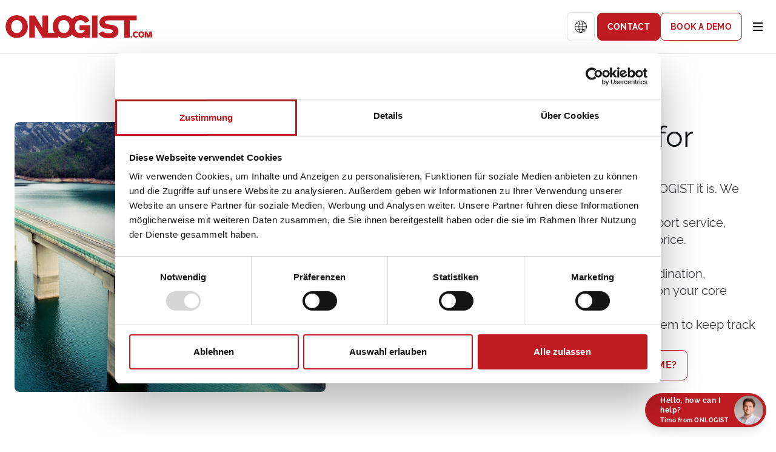

--- FILE ---
content_type: text/html; charset=UTF-8
request_url: https://www.onlogist.com/en
body_size: 27422
content:
<!DOCTYPE html>
<html dir="ltr" lang="en">

<head data-src="default">
  <meta charset="UTF-8">
  <meta name="viewport" content="width=device-width, initial-scale=1">

  
    <title>Home - ONLOGIST.com</title>

  <script>
    window._u_event_id = Math.floor(Math.random()*99999999999);
    window.dataLayer = window.dataLayer || [];
    window.dataLayer.push({event: "pvIdReady", pageViewId: window._u_event_id});
</script>
<!--script async type='text/javascript' src='https://data.onlogist.com/data.js'></!--script-->

    
  <meta name="description" content="ONLOGIST is the smart logistics platform for individual vehicle transports.">
  <meta property="og:description" content="ONLOGIST is the smart logistics platform for individual vehicle transports.">
  
<meta property="og:type" content="website">
<meta property="og:title" content="On Time. On Demand. ONLOGIST.">
<meta property="og:url" content="https://www.onlogist.com">
<meta property="og:locale" content="de_DE">
<meta property="og:locale:alternate" content="en_EN">
<meta property="og:locale:alternate" content="de_DE">
<meta property="og:site_name" content="ONLOGIST.com">
<meta property="og:image" content="https://www.onlogist.com/media/pages/home/3591be4263-1689779134/onlogist-header-1200-630-1200x630-crop.png">
<meta property="og:image:alt" content="Smart Solutions for Car Transportation.">
<meta content="1200" property="og:image:width">
<meta content="630" property="og:image:height">

<meta property="og:see_also" content="https://www.instagram.com/onlogist/?hl=de">
<meta property="og:see_also" content="https://www.youtube.com/channel/UC0gdIl5lUIZBS2mMP6led-A">
<meta property="og:see_also" content="https://www.linkedin.com/company/5386854/">
<meta property="og:see_also" content="https://www.facebook.com/ONLOGIST/">

<meta property="fb:profile_id" content="460805013992846">
<link href="https://www.onlogist.com/en" rel="canonical">
<link href="https://www.onlogist.com" rel="home">

  <link rel="apple-touch-icon" sizes="180x180" href="/assets/ico/apple-touch-icon.png">
  <link rel="icon" type="image/png" sizes="32x32" href="/assets/ico/favicon-32x32.png">
  <link rel="icon" type="image/png" sizes="16x16" href="/assets/ico/favicon-16x16.png">
  <link rel="manifest" href="/assets/ico/site.webmanifest">
  <link rel="mask-icon" href="/assets/ico/safari-pinned-tab.svg" color="#eeb44d">
  <link rel="shortcut icon" href="/assets/ico/favicon.ico">
  <meta name="msapplication-TileColor" content="#da532c">
  <meta name="msapplication-config" content="/assets/ico/browserconfig.xml">
  <meta name="theme-color" content="#ffffff">

  <!-- Start SmartBanner configuration -->
  <meta name="smartbanner:title" content="ONLOGIST App">
  <meta name="smartbanner:author" content="ONLOGIST GmbH">
  <meta name="smartbanner:price" content="Free">
  <meta name="smartbanner:price-suffix-apple" content=" - On the App Store">
  <meta name="smartbanner:price-suffix-google" content=" - In Google Play">
  <meta name="smartbanner:button" content="Open">
  <meta name="smartbanner:close-label" content="Close">
  <meta name="smartbanner:icon-apple" content="/assets/img/appstore-icon.png">
  <meta name="smartbanner:icon-google" content="/assets/img/playstore-icon.png">
  <meta name="smartbanner:button-url-apple" content="https://onlogist.onelink.me/9HGL/DL">
  <meta name="smartbanner:button-url-google" content="https://onlogist.onelink.me/9HGL/DL">
  <meta name="smartbanner:enabled-platforms" content="android,ios">
  <meta name="smartbanner:disable-positioning" content="true">
  <meta name="smartbanner:api" content="yes">
  <!-- End SmartBanner configuration -->

  
  
  <!-- Google Consent Mode -->
  <script data-cookieconsent="ignore" async defer>
    window.dataLayer = window.dataLayer || [];
    function gtag() {
      dataLayer.push(arguments)
    }
    gtag("consent", "default", {
      ad_storage: "denied",
      analytics_storage: "denied",
      functionality_storage: "denied",
      personalization_storage: "denied",
      security_storage: "granted",
      wait_for_update: 500
    });
    gtag("set", "ads_data_redaction", true);
  </script>
  <!-- End Google Consent Mode-->

  <!-- Google Tag Manager -->
  <script data-cookieconsent="ignore" async defer>
    (function (w, d, s, l, i) {
      w[l] = w[l] || [];
      w[l].push({
        'gtm.start': new Date().getTime(),
        event: 'gtm.js'
      });
      var f = d.getElementsByTagName(s)[0],
        j = d.createElement(s),
        dl = l != 'dataLayer' ? '&l=' + l : '';
      j.async = true;
      j.src =
        'https://www.googletagmanager.com/gtm.js?id=' + i + dl;
      f.parentNode.insertBefore(j, f);
    })(window, document, 'script', 'dataLayer', 'GTM-TXTTHC3');
  </script>
  <!-- End Google Tag Manager -->

  <!-- Glitchtip -->
      <script src="https://browser.sentry-cdn.com/7.60.0/bundle.min.js" crossorigin="anonymous"
      data-cookieconsent="statistics"></script>
    <script>var glitchTipUri = 'https://8fa891df2a8d49718169f82d9d2f7d2c@glitchtip.s.onlogist.com/2';</script>
  
  <!-- Glitchtip End  -->

  <!-- Cookiebot CMP-->
  <script id="Cookiebot" src="https://consent.cookiebot.com/uc.js" data-cbid="ce93dace-1654-443d-99fd-740ace85acad"
    data-blockingmode="auto" type="text/javascript" async></script>
  <!-- End Cookiebot CMP -->

  <link href="https://www.onlogist.com/assets/styles.fa91a22710a9333991d6.css" rel="stylesheet">
      
  <!-- schema -->
  <script type="application/ld+json">
{
  "@context": "https://schema.org",
  "@graph": [
    {
      "@type": "WebSite",
      "url": "https://www.onlogist.com",
      "name": "ONLOGIST GmbH"    },
    {
      "@type": "WebPage",
      "@id": "https://www.onlogist.com/en",
      "url": "https://www.onlogist.com/en",
      "name": "Home",
      "description": "ONLOGIST is the smart logistics platform for individual vehicle transports.",
      "inLanguage": "en",
      "datePublished": null,
      "dateModified": "Dezember 16, 2025"    },
    {
      "@type": "Organization",
      "url": "https://www.onlogist.com",
      "logo": "https://www.onlogist.com/assets/img/logo.png",
      "name": "ONLOGIST GmbH",
      "contactPoint": [{
        "@type": "ContactPoint",
        "telephone": "+494074305181",
        "contactType": "customer service",
        "areaServed": "DE",
        "availableLanguage": ["Deutsch", "Englisch"]
      }],
      "sameAs": [
        "https://www.facebook.com/ONLOGIST",
        "https://www.instagram.com/onlogist/",
        "https://www.linkedin.com/company/onlogist/",
        "https://www.youtube.com/channel/UC0gdIl5lUIZBS2mMP6led-A"
      ]
    }
  ]
}
</script>
</head>

<body>
  <!-- Google Tag Manager (noscript) -->
  <noscript><iframe src="https://www.googletagmanager.com/ns.html?id=GTM-TXTTHC3" height="0" width="0"
      style="display:none;visibility:hidden"></iframe></noscript>
  <!-- End Google Tag Manager (noscript) -->

      <header class="header border-b border-black/[.1]" x-data="{ open: false, isTop: true }"
  x-init="$watch('open', value => document.body.classList.toggle('menu-open', value))" @keydown.escape="open = false"
  @click.away="open = false" @scroll.window="isTop = (window.pageYOffset > 200) ? false : true"
  :class="{ 'is-open': open, 'is-top': isTop }">

  <div class="max-w-[1700px] mx-auto grid grid-cols-2 min-[1400px]:flex items-center px-2 py-5 justify-between">

    <!-- 🏷 Logo 🏷 -->
    <div class="logo">
      <a href="https://www.onlogist.com/en" title="ONLOGIST.com">
        <svg xmlns="http://www.w3.org/2000/svg" viewBox="0 0 550 90" class="w-auto">
          <path
            d="M44.2 2.4C19.3 2.4 2.9 21.3 2.9 44.5c0 23.2 16.4 42.1 41.3 42.1 24.8 0 41.3-18.8 41.3-42.1C85.4 21.3 69 2.4 44.2 2.4Zm0 66.2c-13.3 0-20.7-11.1-20.7-24.2s7.4-24.2 20.7-24.2c13.3 0 20.7 11.1 20.7 24.2s-7.4 24.2-20.7 24.2ZM315.8 39.3h-37.2c-.5 0-.8.3-.8.8v16.3c0 .5.3.8.8.8h17.2c.5 0 .8.3.8.8 0 6-6.2 10.4-15.3 10.4-16.3 0-20.7-11.4-20.7-23.9 0-13.1 7.4-23.9 20.7-23.9 8.2 0 12.7 4.2 16.1 10.1.2.5.5.6.9.3l16-7.4c.4-.1.5-.5.1-1-7.5-12.4-16.2-20.1-33.1-20.1-13.1 0-23.7 5.2-31 13.5-7.2-8.3-17.9-13.5-31-13.5-24.9 0-41.3 18.8-41.3 42.1 0 8.5 2.2 16.5 6.3 23.1h-22.9c-.4 0-.7-.3-.8-.7V4.3c0-.2-.1-.4-.3-.6-.1-.1-.2-.1-.4-.2-.1 0-.1-.1-.2-.1h-18.9c-.5 0-.8.4-.8.8V50c-.1.2-.3.2-.4-.2L111.9 4.3c-.5-.8-.6-.8-1.4-.8H91.7c-.5 0-.8.4-.8.8v80.4c0 .5.3.8.8.8h19c.5 0 .8-.3.8-.8V39.3c0-.5.2-.6.5-.1l27.6 45.5c.5.7.6.8 1.3.8H197.3c.5 0 .8-.3.8-.8v-3.6c6 3.5 13.2 5.5 21.3 5.5 12.7 0 23.1-4.9 30.4-12.8 6.8 7.9 17.2 12.8 31.6 12.8 6.5 0 11.9-2.2 14-4.9l1.3 3.1c.2.5.5.7.9.7h18.3c.5 0 .8-.4.8-.8V40.1c-.1-.5-.5-.8-.9-.8Zm-96.4 29.3c-13.3 0-20.7-11.1-20.7-24.2s7.4-24.2 20.7-24.2c13.3 0 20.7 11.1 20.7 24.2-.1 13.1-7.5 24.2-20.7 24.2ZM343.6 3.4h-19c-.5 0-.8.3-.8.8v80.4c0 .5.3.8.8.8h19c.5 0 .8-.4.8-.8V4.3c0-.5-.4-.9-.8-.9ZM490.4 20.5V4.3c0-.5-.3-.8-.8-.8H386.4c-28.9 0-34.7 17.7-34.7 24.6 0 36.3 49.7 17.2 49.7 34 0 4.2-4.5 7.6-14.2 7.6-15.5 0-20.9-5.8-22-7.4-.2-.3-.5-.3-.9-.1l-16.2 7.1c-.5.2-.2.7-.1.9 9.7 15.7 24.6 17.4 39.1 17.4 28.5 0 34.9-12.7 34.9-26 0-34.1-49.7-16.9-49.7-33.5 0-3.9 4.7-6.7 14.1-6.7h56.3c.5 0 .8.4.8.8v62.5c0 .5.3.8.8.8h19c.5 0 .8-.4.8-.8V22.2c0-.5.4-.8.8-.8h24.6c.5 0 .9-.4.9-.9ZM473.1 79.8h-5c-.1 0-.2.1-.2.2v5c0 .1.1.2.2.2h5c.1 0 .2-.1.2-.2v-5c.1-.1 0-.2-.2-.2ZM487 67.5c2.1 0 3.3 1 3.9 2.2.1.1.2.2.3.1l4.7-2.1c.1-.1.2-.2.1-.3-1.4-2.8-4-5-9-5-6.8 0-11.3 5.1-11.3 11.5 0 6.3 4.5 11.5 11.3 11.5 4.4 0 7.5-1.9 9-5 .1-.2 0-.3-.2-.3l-4.5-2c-.2-.1-.2-.1-.3.1-.9 1.6-2.2 2.2-3.9 2.2-3.6 0-5.7-3-5.7-6.5 0-3.4 2-6.4 5.6-6.4ZM507.6 62.5c-6.8 0-11.3 5.1-11.3 11.5 0 6.3 4.5 11.5 11.3 11.5 6.8 0 11.3-5.2 11.3-11.5s-4.5-11.5-11.3-11.5Zm0 18.1c-3.6 0-5.6-3-5.6-6.6 0-3.6 2-6.6 5.6-6.6 3.6 0 5.7 3 5.7 6.6 0 3.6-2 6.6-5.7 6.6ZM546.8 62.8h-8.4c-.1 0-.3.1-.3.2l-4.3 14.8c0 .1-.2.1-.2 0L529.4 63c0-.1-.2-.2-.3-.2h-8.5c-.1 0-.2.1-.2.2v22c0 .1.1.2.2.2h5.2c.1 0 .2-.1.2-.2V70.5c0-.2.1-.2.1-.1l4.4 14.6c0 .1.2.2.3.2h5.8c.1 0 .3-.1.3-.2l4.4-14.6c0-.1.1-.1.1.1V85c0 .1.1.2.2.2h5.2c.1 0 .2-.1.2-.2V63.1c.1-.2 0-.3-.2-.3Z" />
        </svg>
      </a>
    </div>
    <!-- End Logo -->

    <!--🗂 Xtra Menu 🗂-->
    <div class="x-nav shrink-0">
              <a class="block min-[750px]:hidden border rounded-md p-[.6rem]" href="https://www.onlogist.com/en/test-now/test-now-fleet-manager"
          aria-label="Contact">
          <svg xmlns="http://www.w3.org/2000/svg" width="24" height="24"
            viewBox="-2 -2.5 24 24"><!-- Icon from Jam Icons by Michael Amprimo - https://github.com/cyberalien/jam-backup/blob/main/LICENSE -->
            <path fill="currentColor"
              d="M3.656 17.979A1 1 0 0 1 2 17.243V15a2 2 0 0 1-2-2V6a2 2 0 0 1 2-2h11a2 2 0 0 1 2 2v7a2 2 0 0 1-2 2H8.003zm.844-3.093a.54.54 0 0 0 .26-.069l2.355-1.638A1 1 0 0 1 7.686 13H12a1 1 0 0 0 1-1V7a1 1 0 0 0-1-1H3a1 1 0 0 0-1 1v5c0 .54.429.982 1 1c.41.016.707.083.844.226c.128.134.135.36.156.79c.003.063.003.177 0 .37a.5.5 0 0 0 .5.5m11.5-4.87a7 7 0 0 0 0 .37zc.02-.43.028-.656.156-.79c.137-.143.434-.21.844-.226c.571-.018 1-.46 1-1V3a1 1 0 0 0-1-1H8a1 1 0 0 0-1 1H5V2a2 2 0 0 1 2-2h11a2 2 0 0 1 2 2v7a2 2 0 0 1-2 2v2.243a1 1 0 0 1-1.656.736L16 13.743z" />
          </svg>
        </a>
      
      <div class="lang menu" x-data="{ open: false }" @click.away="open = false">
    <div class="lang-inner" :class="{ 'flex': open, 'hidden': !open }" x-cloak>
                    <a class="language-item"
                href="https://www.onlogist.com">

                Deutsch            </a>
                    <a class="language-item active"
                href="https://www.onlogist.com/en">

                English            </a>
                    <a class="language-item"
                href="https://www.onlogist.com/es">

                Español            </a>
                    <a class="language-item"
                href="https://www.onlogist.com/fr">

                Français            </a>
                    <a class="language-item"
                href="https://www.onlogist.com/it">

                Italiano            </a>
                    <a class="language-item"
                href="https://www.onlogist.com/pt">

                Português            </a>
            </div>
    <button
        class="lang-current"
        @click="open = !open"
        aria-label="Languages"
        aria-haspopup="true"
        :aria-expanded="open.toString()"
        type="button"
    >
        <svg
            xmlns="http://www.w3.org/2000/svg"
            width="24" height="24"
            viewBox="0 0 24 24"
            aria-hidden="true"
            focusable="false"
            class="!mr-0"        >
            <g id="ic_language" transform="translate(12 12)">
                <g id="Gruppe_46331" data-name="Gruppe 46331" transform="translate(-12 -12)">
                    <rect id="Rechteck_9615" data-name="Rechteck 9615" width="24" height="24" fill="#fff" opacity="0" />
                    <g id="budicon-world-network">
                        <g id="Gruppe_46330" data-name="Gruppe 46330">
                            <path id="Pfad_24822" data-name="Pfad 24822"
                                d="M16.591,1.97A11.025,11.025,0,0,1,4.529,20.109,11.03,11.03,0,1,0,16.591,1.97Z"
                                fill="currentColor" opacity="0.16" />
                            <path id="Pfad_24823" data-name="Pfad 24823"
                                d="M23.976,11.52a11.985,11.985,0,0,0-23.952,0H0v.96H.024A11.989,11.989,0,0,0,11.979,24L12,24l.021,0A11.989,11.989,0,0,0,23.975,12.48H24v-.96ZM20.547,5.043A24.273,24.273,0,0,1,15.8,6.378,12.91,12.91,0,0,0,13.812,1.12,11.017,11.017,0,0,1,20.547,5.043ZM8.649,11.52a29.531,29.531,0,0,1,.33-4.065,21.641,21.641,0,0,0,3.038.224,21.49,21.49,0,0,0,3.005-.22,29.649,29.649,0,0,1,.329,4.061Zm6.7.959a29.678,29.678,0,0,1-.329,4.062,21.49,21.49,0,0,0-3.005-.22,21.641,21.641,0,0,0-3.038.224,29.877,29.877,0,0,1-.33-4.066ZM12,.96c.947,0,2.185,2.066,2.86,5.563a21.189,21.189,0,0,1-2.828.2,21.772,21.772,0,0,1-2.892-.2C9.817,3.023,11.053.96,12,.96Zm-1.813.16A12.929,12.929,0,0,0,8.2,6.37,24.855,24.855,0,0,1,3.454,5.042,11.012,11.012,0,0,1,10.187,1.12ZM2.908,5.771A23.455,23.455,0,0,0,8.044,7.3a30.587,30.587,0,0,0-.35,4.217H.983A10.954,10.954,0,0,1,2.908,5.771ZM.983,12.479h6.71a30.615,30.615,0,0,0,.35,4.218,23.556,23.556,0,0,0-5.134,1.53A10.963,10.963,0,0,1,.983,12.479Zm2.474,6.478A24.857,24.857,0,0,1,8.2,17.63a12.943,12.943,0,0,0,1.984,5.246A11.007,11.007,0,0,1,3.457,18.957ZM12,23.039c-.947,0-2.183-2.063-2.86-5.556a21.594,21.594,0,0,1,2.892-.2,21.193,21.193,0,0,1,2.828.195C14.185,20.973,12.947,23.039,12,23.039Zm1.816-.163A12.924,12.924,0,0,0,15.8,17.622a24.331,24.331,0,0,1,4.744,1.334A11.011,11.011,0,0,1,13.816,22.876Zm7.274-4.649a23.248,23.248,0,0,0-5.133-1.535,30.869,30.869,0,0,0,.35-4.214h6.71A10.956,10.956,0,0,1,21.09,18.227ZM16.307,11.52a30.86,30.86,0,0,0-.349-4.213,23.175,23.175,0,0,0,5.135-1.536,10.957,10.957,0,0,1,1.925,5.749Z"
                                fill="currentColor" />
                        </g>
                    </g>
                </g>
            </g>
        </svg>

            </button>
</div>
                                  <a class="btn btn-md btn-primary mb-0 rounded-lg uppercase text-sm tracking-wide mr-1 cursor-pointer hidden whitespace-nowrap min-[750px]:block"
            href="https://www.onlogist.com/en/test-now/test-now-fleet-manager">
            Contact          </a>
                            <a class="btn btn-md btn-secondary mb-0 rounded-lg uppercase text-sm tracking-wide mr-1 cursor-pointer hidden whitespace-nowrap min-[750px]:block"
            href="https://www.onlogist.com/en/test-now/book-a-demo">
            Book a demo          </a>
              
      <!--🍔 Hamburger 🍔 -->
      <div class="hamburger px-[14px] py-4" @click="open = !open">
        <button class="hamburger-btn h-3 w-4" aria-label="Menü">
          <span></span>
          <span></span>
          <span></span>
        </button>
      </div>
      <!-- End Hamburger -->
    </div>
    <!-- End X-Nav -->


    <!-- 🧭 Main Navigation 🧭 -->
    <nav class="main-nav min-[1400px]:flex" :class="{ 'flex': open, 'hidden': !open }" x-cloak="mobile"
      aria-label="Navigation">

      
                            <a class="btn btn-md btn-primary !mx-2 !ml-4 !my-1 text-center rounded-lg uppercase text-sm tracking-wide cursor-pointer block whitespace-nowrap min-[800px]:hidden"
            href="https://www.onlogist.com/en/test-now/test-now-fleet-manager">
            Contact          </a>
                            <a class="btn btn-md btn-secondary !mx-2 !ml-4 !my-1 text-center rounded-lg uppercase text-sm tracking-wide cursor-pointer block whitespace-nowrap min-[800px]:hidden"
            href="https://www.onlogist.com/en/test-now/book-a-demo">
            Book a demo          </a>
        
                  
          <div class="main-nav-item"  x-data="{ sub: false }" x-on:click="window.location.assign('https://www.onlogist.com/en/onlogist-marketplace')" :class="{ 'sub-open': sub }" >
                          <div class="main-nav-item-content">
                Marketplace                <figure>
                  <svg xmlns="http://www.w3.org/2000/svg" width="16" height="16" viewBox="0 0 16 16">
                    <g id="ic_chevron" transform="translate(-99 -15)">
                      <rect id="Boundary" width="16" height="16" transform="translate(99 15)" fill="#919395" opacity="0" />
                      <path id="Pfad_63" data-name="Pfad 63" d="M9,38l4,4L9,46" transform="translate(149 12) rotate(90)"
                        fill="none" stroke="currentColor" stroke-linecap="round" stroke-linejoin="round" stroke-width="2" />
                    </g>
                  </svg>
                </figure>
              </div>
            
            <!-- Sub-Navigation -->
                      </div>
                  
          <div class="main-nav-item"  x-data="{ sub: false }" x-on:click="window.location.assign('https://www.onlogist.com/en/transport-service-von-onlogist')" :class="{ 'sub-open': sub }" >
                          <div class="main-nav-item-content">
                Transport Service                <figure>
                  <svg xmlns="http://www.w3.org/2000/svg" width="16" height="16" viewBox="0 0 16 16">
                    <g id="ic_chevron" transform="translate(-99 -15)">
                      <rect id="Boundary" width="16" height="16" transform="translate(99 15)" fill="#919395" opacity="0" />
                      <path id="Pfad_63" data-name="Pfad 63" d="M9,38l4,4L9,46" transform="translate(149 12) rotate(90)"
                        fill="none" stroke="currentColor" stroke-linecap="round" stroke-linejoin="round" stroke-width="2" />
                    </g>
                  </svg>
                </figure>
              </div>
            
            <!-- Sub-Navigation -->
                      </div>
                  
          <div class="main-nav-item"  x-data="{ sub: false }" x-on:click="sub = !sub" @click.away="sub = false" :class="{ 'sub-open': sub }" >
                          <div class="main-nav-item-content">
                Industries                <figure>
                  <svg xmlns="http://www.w3.org/2000/svg" width="16" height="16" viewBox="0 0 16 16">
                    <g id="ic_chevron" transform="translate(-99 -15)">
                      <rect id="Boundary" width="16" height="16" transform="translate(99 15)" fill="#919395" opacity="0" />
                      <path id="Pfad_63" data-name="Pfad 63" d="M9,38l4,4L9,46" transform="translate(149 12) rotate(90)"
                        fill="none" stroke="currentColor" stroke-linecap="round" stroke-linejoin="round" stroke-width="2" />
                    </g>
                  </svg>
                </figure>
              </div>
            
            <!-- Sub-Navigation -->
                          <nav class="sub-nav">
                <ul class="sub-nav-item-container">
                                                                                <li class="sub-nav-item overflow-hidden">
                        <a href="https://www.onlogist.com/en/industries/vehicle-transfer-for-car-rental-companies">Car rental</a>
                      </li>
                                                                                                    <li class="sub-nav-item overflow-hidden">
                        <a href="https://www.onlogist.com/en/industries/vehicle-transfer-for-leasing-companies">Leasing</a>
                      </li>
                                                                                                    <li class="sub-nav-item overflow-hidden">
                        <a href="https://www.onlogist.com/en/industries/vehicle-transfer-for-car-subscription-providers">Car subscription</a>
                      </li>
                                                                                                    <li class="sub-nav-item overflow-hidden">
                        <a href="https://www.onlogist.com/en/industries/vehicle-transfer-for-car-dealerships-efficient-flexible-and-safe">Car dealerships</a>
                      </li>
                                                                                                    <li class="sub-nav-item overflow-hidden">
                        <a href="https://www.onlogist.com/en/industries/vehicle-transfer-for-workshop-chains">Workshop chains</a>
                      </li>
                                                                                                    <li class="sub-nav-item overflow-hidden">
                        <a href="https://www.onlogist.com/en/industries/efficient-management-of-car-sharing-fleets-with-flexible-vehicle-transfers">Car Sharing</a>
                      </li>
                                                                                                    <li class="sub-nav-item overflow-hidden">
                        <a href="https://www.onlogist.com/en/industries/vehicle-transfer-for-camper-rentals">Camper</a>
                      </li>
                                                                                                    <li class="sub-nav-item overflow-hidden">
                        <a href="https://www.onlogist.com/en/industries/vehicle-transfer-for-online-car-platforms">Online platforms</a>
                      </li>
                                                                                                    <li class="sub-nav-item overflow-hidden">
                        <a href="https://www.onlogist.com/en/industries/vehicle-transfer-for-fleet-operators">Vehicle fleet</a>
                      </li>
                                                                                                    <li class="sub-nav-item overflow-hidden">
                        <a href="https://www.onlogist.com/en/industries/vehicle-transfer-for-oems">OEMs</a>
                      </li>
                                                      </ul>

                                                      <div class="sub-nav-teaser ">
                      <span class="teaser-title">Efficient management of vehicle transfers</span>

                                              <span class="teaser-text">Are you looking for a scalable transportation solution for individual vehicles? Find out how ONLOGIST can support you.</span>
                                                  <a href="https://www.onlogist.com/en/test-now/test-now-fleet-manager"
                            >
                            <button>
                              Book a demo now                              <span class="sr-only">- Are you looking for a scalable transportation solution for individual vehicles? Find out how ONLOGIST can support you.</span>
                            </button>
                          </a>
                                                                  </div>
                                                </nav>
                      </div>
                  
          <div class="main-nav-item"  x-data="{ sub: false }" x-on:click="sub = !sub" @click.away="sub = false" :class="{ 'sub-open': sub }" >
                          <div class="main-nav-item-content">
                Services                <figure>
                  <svg xmlns="http://www.w3.org/2000/svg" width="16" height="16" viewBox="0 0 16 16">
                    <g id="ic_chevron" transform="translate(-99 -15)">
                      <rect id="Boundary" width="16" height="16" transform="translate(99 15)" fill="#919395" opacity="0" />
                      <path id="Pfad_63" data-name="Pfad 63" d="M9,38l4,4L9,46" transform="translate(149 12) rotate(90)"
                        fill="none" stroke="currentColor" stroke-linecap="round" stroke-linejoin="round" stroke-width="2" />
                    </g>
                  </svg>
                </figure>
              </div>
            
            <!-- Sub-Navigation -->
                          <nav class="sub-nav">
                <ul class="sub-nav-item-container">
                                                                                <li class="sub-nav-item overflow-hidden">
                        <a href="https://www.onlogist.com/en/services/efficient-station-journeys-with-onlogist-transfer-vehicles-reliably-between-stations">Simple transfer</a>
                      </li>
                                                                                                    <li class="sub-nav-item overflow-hidden">
                        <a href="https://www.onlogist.com/en/services/vehicle-doorstep-delivery-efficient-and-secure-solutions-with-onlogist">Doorstep delivery</a>
                      </li>
                                                                                                    <li class="sub-nav-item overflow-hidden">
                        <a href="https://www.onlogist.com/en/services/efficient-vehicle-pick-ups-maximum-flexibility-and-convenience-with-onlogist">Vehicle collection</a>
                      </li>
                                                                                                    <li class="sub-nav-item overflow-hidden">
                        <a href="https://www.onlogist.com/en/services/controls-made-easy-optimize-your-fleet-management-with-onlogist">Fleet intake</a>
                      </li>
                                                                                                    <li class="sub-nav-item overflow-hidden">
                        <a href="https://www.onlogist.com/en/services/efficient-control-maximum-control-and-flexibility-with-onlogist">Fleet release</a>
                      </li>
                                                                                                    <li class="sub-nav-item overflow-hidden">
                        <a href="https://www.onlogist.com/en/services/efficient-vehicle-logistics-with-onlogist-professionally-organized-pick-up-and-delivery-services">Pick-up and delivery service</a>
                      </li>
                                                                                                    <li class="sub-nav-item overflow-hidden">
                        <a href="https://www.onlogist.com/en/services/vehicle-transfers-abroad-with-onlogist-flexible-solutions-for-mobility-companies">Trip abroad</a>
                      </li>
                                                                                                    <li class="sub-nav-item overflow-hidden">
                        <a href="https://www.onlogist.com/en/services/more-than-just-vehicle-transfers-additional-services-for-fleet-operators">Additional services</a>
                      </li>
                                                      </ul>

                              </nav>
                      </div>
                  
          <div class="main-nav-item"  x-data="{ sub: false }" x-on:click="sub = !sub" @click.away="sub = false" :class="{ 'sub-open': sub }" >
                          <div class="main-nav-item-content">
                News                <figure>
                  <svg xmlns="http://www.w3.org/2000/svg" width="16" height="16" viewBox="0 0 16 16">
                    <g id="ic_chevron" transform="translate(-99 -15)">
                      <rect id="Boundary" width="16" height="16" transform="translate(99 15)" fill="#919395" opacity="0" />
                      <path id="Pfad_63" data-name="Pfad 63" d="M9,38l4,4L9,46" transform="translate(149 12) rotate(90)"
                        fill="none" stroke="currentColor" stroke-linecap="round" stroke-linejoin="round" stroke-width="2" />
                    </g>
                  </svg>
                </figure>
              </div>
            
            <!-- Sub-Navigation -->
                          <nav class="sub-nav">
                <ul class="sub-nav-item-container">
                                                                                <li class="sub-nav-item overflow-hidden">
                        <a href="https://www.onlogist.com/en/blog">Blog</a>
                      </li>
                                                                                                    <li class="sub-nav-item overflow-hidden">
                        <a href="https://www.onlogist.com/en/reports">Reports</a>
                      </li>
                                                                                                    <li class="sub-nav-item overflow-hidden">
                        <a href="https://www.onlogist.com/en/customers">Application reports</a>
                      </li>
                                                                                                    <li class="sub-nav-item overflow-hidden">
                        <a href="https://www.onlogist.com/en/presse">Press</a>
                      </li>
                                                      </ul>

                                                      <div class="sub-nav-teaser page-teaser">
                      <span class="teaser-title">ONLOGIST in the press</span>

                                              
                                                  <img class="teaser-image" src="https://www.onlogist.com/media/pages/presse/https-mobilitree-net-onlogist-revolutioniert-fahrzeugueberfuehrung/a043339f74-1705334670/pic11802_1-onlogist-steigt-in-spanischen-markt-ein.png" alt="navigation teaser" loading="lazy" />
                        
                        <span class="teaser-text">Innovation in vehicle transfer: ONLOGIST revolutionizes the market</span>
                                                  <a href="https://www.onlogist.com/en/presse/innovation-in-vehicle-transfer-onlogist-revolutionizes-the-market" >
                            <button>
                              Read more                              <span class="sr-only">- Innovation in vehicle transfer: ONLOGIST revolutionizes the market</span>
                            </button>
                          </a>
                                                                  </div>
                                                </nav>
                      </div>
                  
          <div class="main-nav-item"  x-data="{ sub: false }" x-on:click="window.location.assign('https://www.onlogist.com/en/marketplace-for-vehicle-transfers-regional-nationwide-amp-europe-wide')" :class="{ 'sub-open': sub }" >
                          <div class="main-nav-item-content">
                Become a driver                <figure>
                  <svg xmlns="http://www.w3.org/2000/svg" width="16" height="16" viewBox="0 0 16 16">
                    <g id="ic_chevron" transform="translate(-99 -15)">
                      <rect id="Boundary" width="16" height="16" transform="translate(99 15)" fill="#919395" opacity="0" />
                      <path id="Pfad_63" data-name="Pfad 63" d="M9,38l4,4L9,46" transform="translate(149 12) rotate(90)"
                        fill="none" stroke="currentColor" stroke-linecap="round" stroke-linejoin="round" stroke-width="2" />
                    </g>
                  </svg>
                </figure>
              </div>
            
            <!-- Sub-Navigation -->
                      </div>
                  
          <div class="main-nav-item"  x-data="{ sub: false }" x-on:click="sub = !sub" @click.away="sub = false" :class="{ 'sub-open': sub }" >
                          <div class="main-nav-item-content">
                About us                <figure>
                  <svg xmlns="http://www.w3.org/2000/svg" width="16" height="16" viewBox="0 0 16 16">
                    <g id="ic_chevron" transform="translate(-99 -15)">
                      <rect id="Boundary" width="16" height="16" transform="translate(99 15)" fill="#919395" opacity="0" />
                      <path id="Pfad_63" data-name="Pfad 63" d="M9,38l4,4L9,46" transform="translate(149 12) rotate(90)"
                        fill="none" stroke="currentColor" stroke-linecap="round" stroke-linejoin="round" stroke-width="2" />
                    </g>
                  </svg>
                </figure>
              </div>
            
            <!-- Sub-Navigation -->
                          <nav class="sub-nav">
                <ul class="sub-nav-item-container">
                                                                                <li class="sub-nav-item overflow-hidden">
                        <a href="https://www.onlogist.com/en/about-us">About ONLOGIST</a>
                      </li>
                                                                                                    <li class="sub-nav-item overflow-hidden">
                        <a href="https://www.onlogist.com/en/career">Career</a>
                      </li>
                                                                                                    <li class="sub-nav-item overflow-hidden">
                        <a href="https://www.onlogist.com/en/contact-us">Contact us</a>
                      </li>
                                                      </ul>

                                                      <div class="sub-nav-teaser page-teaser">
                      <span class="teaser-title">News from ONLOGIST</span>

                                              
                                                  <img class="teaser-image" src="https://www.onlogist.com/media/pages/blog/wohnmobil-uberfuhren-in-europa/fc0a7b4e0e-1727247130/camper-van-strasse-norwegen-min.jpg" alt="navigation teaser" loading="lazy" />
                        
                        <span class="teaser-text">Motorhome transfer in Europe</span>
                                                  <a href="https://www.onlogist.com/en/blog/motorhome-transfer-in-europe" target="_blank">
                            <button>
                              Read more                              <span class="sr-only">- Motorhome transfer in Europe</span>
                            </button>
                          </a>
                                                                  </div>
                                                </nav>
                      </div>
                  
          <div class="main-nav-item"  x-data="{ sub: false }" x-on:click="sub = !sub" @click.away="sub = false" :class="{ 'sub-open': sub }" >
                          <div class="main-nav-item-content">
                Login                <figure>
                  <svg xmlns="http://www.w3.org/2000/svg" width="16" height="16" viewBox="0 0 16 16">
                    <g id="ic_chevron" transform="translate(-99 -15)">
                      <rect id="Boundary" width="16" height="16" transform="translate(99 15)" fill="#919395" opacity="0" />
                      <path id="Pfad_63" data-name="Pfad 63" d="M9,38l4,4L9,46" transform="translate(149 12) rotate(90)"
                        fill="none" stroke="currentColor" stroke-linecap="round" stroke-linejoin="round" stroke-width="2" />
                    </g>
                  </svg>
                </figure>
              </div>
            
            <!-- Sub-Navigation -->
                          <nav class="sub-nav small-menu">
                <ul class="sub-nav-item-container">
                                                                                <div class="sub-nav-item overflow-hidden">
                        <a href="https://portal.onlogist.com/secure/login" target="_blank">Marketplace Login</a>
                      </div>
                                                                                                    <div class="sub-nav-item overflow-hidden">
                        <a href="https://transportservice.onlogist.com/login/" target="_blank">Transport Service Login</a>
                      </div>
                                                                                                    <div class="sub-nav-item overflow-hidden">
                        <a href="https://portal.onlogist.com/secure/login" target="_blank">Driver Login</a>
                      </div>
                                                      </ul>

                              </nav>
                      </div>
                  </nav>
    <!-- End Main-Navigation -->
  </div>
</header>  
    <main class="main prose prose-onlogist lg:prose-lg max-w-none">


          <section class="section relative first">
      

      <div class="container flex lg:flex-row py-28 mx-auto flex-col lg:gap-x-8">
        
                    
            <div
              class="col-0 col flex-col lg:w-5/12">
                              <figure class=" not-prose my-0">
          <picture>
          <source
              srcset="https://www.onlogist.com/media/pages/home/eb2f33fc6d-1742911759/hero-stage-300x.avif 300w, https://www.onlogist.com/media/pages/home/eb2f33fc6d-1742911759/hero-stage-600x.avif 600w, https://www.onlogist.com/media/pages/home/eb2f33fc6d-1742911759/hero-stage-900x.avif 900w, https://www.onlogist.com/media/pages/home/eb2f33fc6d-1742911759/hero-stage-1200x.avif 1200w, https://www.onlogist.com/media/pages/home/eb2f33fc6d-1742911759/hero-stage-1800x.avif 1800w"
              type="image/avif"
          >
          <source
              srcset="https://www.onlogist.com/media/pages/home/eb2f33fc6d-1742911759/hero-stage-300x.webp 300w, https://www.onlogist.com/media/pages/home/eb2f33fc6d-1742911759/hero-stage-600x.webp 600w, https://www.onlogist.com/media/pages/home/eb2f33fc6d-1742911759/hero-stage-900x.webp 900w, https://www.onlogist.com/media/pages/home/eb2f33fc6d-1742911759/hero-stage-1200x.webp 1200w, https://www.onlogist.com/media/pages/home/eb2f33fc6d-1742911759/hero-stage-1800x.webp 1800w"
              type="image/webp"
          >
          <img
            alt="ONLOGIST - European market leader for vehicle transfers" height="1216" loading="lazy" src="https://www.onlogist.com/media/pages/home/eb2f33fc6d-1742911759/hero_stage.jpg" srcset="https://www.onlogist.com/media/pages/home/eb2f33fc6d-1742911759/hero-stage-300x.jpg 300w, https://www.onlogist.com/media/pages/home/eb2f33fc6d-1742911759/hero-stage-600x.jpg 600w, https://www.onlogist.com/media/pages/home/eb2f33fc6d-1742911759/hero-stage-900x.jpg 900w, https://www.onlogist.com/media/pages/home/eb2f33fc6d-1742911759/hero-stage-1200x.jpg 1200w, https://www.onlogist.com/media/pages/home/eb2f33fc6d-1742911759/hero-stage-1800x.jpg 1800w" width="1216"            class="mx-0  "          />
      </picture>
    
  </figure>
                          </div>
          
        
                    
            <div
              class="col-1 col flex-col lg:w-7/12">
                              
<h1 class="heading lg:!text-5xl !text-4xl scroll-mt-[120px]" id="b5ec500c-f503-4e31-961f-5d562b47450f">

    European market leader for vehicle transfers
</h1>                              

<div class="text text-xl">
    <p>Getting a vehicle from A to B should be easy - and with ONLOGIST it is. We offer two models to suit your company's needs:</p><ul><li><p><strong>Marketplace</strong> - You retain full control: choose the right transport service, manage orders independently and always secure the best price. <a href="/en/marketplace" rel="noreferrer">→ Learn more</a></p></li><li><p><strong>Transport Service</strong> - Sit back and relax: we take care of coordination, communication and reporting so that you can concentrate on your core business. <a href="/en/transport-service" rel="noreferrer">→ Learn more</a></p></li></ul><p>This saves our customers time, reduces costs and allows them to keep track of their vehicle transfers at all times.</p></div>                              

<div class="grid grid-cols-auto no-padding">
  
    
    <div class="grid-col relative mx-4 lg:mx-0 py-6 px-6 lg:px-12   ">

      
      <div class="grid">
                  
<div class="button text-center inline-flex">
  <a class="btn btn-md btn-primary" href="https://www.onlogist.com/en/example-prices">
    Calculate fare now  </a>
</div>              </div>
    </div>

  
    
    <div class="grid-col relative mx-4 lg:mx-0 py-6 px-6 lg:px-12   ">

      
      <div class="grid">
                  
<div class="button text-center inline-flex">
  <a class="btn btn-md btn-secondary" href="#personalityTest">
    Which model suits me?  </a>
</div>              </div>
    </div>

  </div>
                          </div>
          
              </div>

          </section>
          <section class="section relative">
              <div class="absolute w-full h-full inset-0 overflow-hidden bg-gray-light"></div>
      

      <div class="container flex lg:flex-row py-0 mx-auto flex-col lg:">
        
                    
            <div
              class="col-0 col flex-col justify-center lg:w-1/3">
                              

<div class="text text-secondary-dark not-prose text-2xl font-bold pt-4 lg:pt-0 mb-2">
    <p>Customers of ONLOGIST</p></div>                          </div>
          
        
                    
            <div
              class="col-1 col flex-col justify-center lg:w-2/3">
                              
                          <div class="slider-container overflow-hidden">
  <!-- Slider main container -->
  <div class="swiper carousel " id=reference-slider>
    <!-- Additional required wrapper -->
    <div class="swiper-wrapper items-center">
      <!-- Slides -->
      
        <div class="swiper-slide">
          <picture>
            <img src="https://www.onlogist.com/media/pages/system/modules/customer-reference-slider/a775a6cdf8-1750332003/wucherpfennig.png" alt="slider image" loading="lazy">
          </picture>
        </div>

      
        <div class="swiper-slide">
          <picture>
            <img src="https://www.onlogist.com/media/pages/system/modules/customer-reference-slider/ef2b215302-1710420824/1europcar-logo.png" alt="slider image" loading="lazy">
          </picture>
        </div>

      
        <div class="swiper-slide">
          <picture>
            <img src="https://www.onlogist.com/media/pages/system/modules/customer-reference-slider/2a8a6035d9-1710411785/1sixt-logo.png" alt="slider image" loading="lazy">
          </picture>
        </div>

      
        <div class="swiper-slide">
          <picture>
            <img src="https://www.onlogist.com/media/pages/system/modules/customer-reference-slider/0006e49108-1710411790/logo-finn-300x100.png" alt="slider image" loading="lazy">
          </picture>
        </div>

      
        <div class="swiper-slide">
          <picture>
            <img src="https://www.onlogist.com/media/pages/system/modules/customer-reference-slider/fed21b1394-1746685726/kroschke.png" alt="slider image" loading="lazy">
          </picture>
        </div>

      
        <div class="swiper-slide">
          <picture>
            <img src="https://www.onlogist.com/media/pages/system/modules/customer-reference-slider/a68d07f5b3-1710844103/1logo-allane.png" alt="slider image" loading="lazy">
          </picture>
        </div>

      
        <div class="swiper-slide">
          <picture>
            <img src="https://www.onlogist.com/media/pages/system/modules/customer-reference-slider/f0daa2a445-1746687024/avis.png" alt="slider image" loading="lazy">
          </picture>
        </div>

      
        <div class="swiper-slide">
          <picture>
            <img src="https://www.onlogist.com/media/pages/system/modules/customer-reference-slider/4dc1920cba-1710411788/logo-adac-300x100.png" alt="slider image" loading="lazy">
          </picture>
        </div>

      
        <div class="swiper-slide">
          <picture>
            <img src="https://www.onlogist.com/media/pages/system/modules/customer-reference-slider/77255bf795-1710411792/logo-miles-300x100.png" alt="slider image" loading="lazy">
          </picture>
        </div>

      
        <div class="swiper-slide">
          <picture>
            <img src="https://www.onlogist.com/media/pages/system/modules/customer-reference-slider/d4cc78facb-1746687176/autoscout24.png" alt="slider image" loading="lazy">
          </picture>
        </div>

      
        <div class="swiper-slide">
          <picture>
            <img src="https://www.onlogist.com/media/pages/system/modules/customer-reference-slider/c3b8ce69ec-1746687338/weller.png" alt="slider image" loading="lazy">
          </picture>
        </div>

      
        <div class="swiper-slide">
          <picture>
            <img src="https://www.onlogist.com/media/pages/system/modules/customer-reference-slider/db1a37e85b-1710411781/1logo-carglass.png" alt="slider image" loading="lazy">
          </picture>
        </div>

      
        <div class="swiper-slide">
          <picture>
            <img src="https://www.onlogist.com/media/pages/system/modules/customer-reference-slider/f9c272f587-1710411782/1logo-flaschenpost.png" alt="slider image" loading="lazy">
          </picture>
        </div>

      
        <div class="swiper-slide">
          <picture>
            <img src="https://www.onlogist.com/media/pages/system/modules/customer-reference-slider/9f6f30f9fa-1710833275/1logo-indie-campers.png" alt="slider image" loading="lazy">
          </picture>
        </div>

      
        <div class="swiper-slide">
          <picture>
            <img src="https://www.onlogist.com/media/pages/system/modules/customer-reference-slider/dafa432673-1710412012/logo-meinauto-300x100.png" alt="slider image" loading="lazy">
          </picture>
        </div>

      
        <div class="swiper-slide">
          <picture>
            <img src="https://www.onlogist.com/media/pages/system/modules/customer-reference-slider/9b58062844-1710833276/1logo-rewe.png" alt="slider image" loading="lazy">
          </picture>
        </div>

      
        <div class="swiper-slide">
          <picture>
            <img src="https://www.onlogist.com/media/pages/system/modules/customer-reference-slider/d6d801f1c1-1710411782/1logo-enterprise.png" alt="slider image" loading="lazy">
          </picture>
        </div>

      
        <div class="swiper-slide">
          <picture>
            <img src="https://www.onlogist.com/media/pages/system/modules/customer-reference-slider/3aef509a43-1746687727/fuhrwerkplus.png" alt="slider image" loading="lazy">
          </picture>
        </div>

      
        <div class="swiper-slide">
          <picture>
            <img src="https://www.onlogist.com/media/pages/system/modules/customer-reference-slider/0c6c942a5a-1710833276/1logo-nio.png" alt="slider image" loading="lazy">
          </picture>
        </div>

      
        <div class="swiper-slide">
          <picture>
            <img src="https://www.onlogist.com/media/pages/system/modules/customer-reference-slider/e0e229a41c-1710411783/1logo-hertz.png" alt="slider image" loading="lazy">
          </picture>
        </div>

      
        <div class="swiper-slide">
          <picture>
            <img src="https://www.onlogist.com/media/pages/system/modules/customer-reference-slider/c9f51bc3bc-1746687872/euromobil.png" alt="slider image" loading="lazy">
          </picture>
        </div>

      
        <div class="swiper-slide">
          <picture>
            <img src="https://www.onlogist.com/media/pages/system/modules/customer-reference-slider/a874a6a635-1710420824/1logo-atu.png" alt="slider image" loading="lazy">
          </picture>
        </div>

          </div>

    <div class="swiper-pagination"></div>

    <!-- If we need navigation buttons -->
    <div class="swiper-button-prev hidden"></div>
    <div class="swiper-button-next hidden"></div>

  </div>

</div>                                      </div>
          
              </div>

          </section>
          <section class="section relative">
              <div class="absolute w-full h-full inset-0 overflow-hidden bg-gray-light"></div>
      

      <div class="container flex lg:flex-row py-0 mx-auto flex-col lg:">
        
                    
            <div
              class="col-0 col flex-col lg:w-full">
                              
  <script type="application/ld+json">
      {
        "@context": "https://schema.org/",
        "@type": "Review",  
          "reviewRating": {
            "@type": "Rating",
            "ratingValue": 4.6          },
          "itemReviewed": {
            "@type": "Organization",
            "name": "ONLOGIST GmbH"
          },
          "author": {
            "@type": "Organization",
            "name": "Kunden von ONLOGIST"
          }
      
      }
    </script>


  <div class="google-review flex rounded-lg px-2 py-1 border w-[250px] bg-white"
    target="_blank" rel="noopener noreferrer"
    style="border-color: rgb(7 11 13 / .1);">
    <img alt="google logo" src="/assets/img/google-logo.png" width="30px" class="!m-0 !pr-0 object-contain w-[30px]" />
    <p class="block ml-4 !mb-0">
      <!-- <span class="block text-sm text-white">Google Reviews</span> -->
      <span class="block flex items-center">
        <span class="text-md font-bold text-black leading-tight"
          style="font-family: Arial;">4.6</span>
        <span class="flex gap-1 ml-2">
          <svg xmlns="http://www.w3.org/2000/svg" width="32" height="32" viewBox="0 0 24 24" class="w-4 h-4"><path fill="#FBBC04" d="m5.825 21l1.625-7.025L2 9.25l7.2-.625L12 2l2.8 6.625l7.2.625l-5.45 4.725L18.175 21L12 17.275z"/></svg><svg xmlns="http://www.w3.org/2000/svg" width="32" height="32" viewBox="0 0 24 24" class="w-4 h-4"><path fill="#FBBC04" d="m5.825 21l1.625-7.025L2 9.25l7.2-.625L12 2l2.8 6.625l7.2.625l-5.45 4.725L18.175 21L12 17.275z"/></svg><svg xmlns="http://www.w3.org/2000/svg" width="32" height="32" viewBox="0 0 24 24" class="w-4 h-4"><path fill="#FBBC04" d="m5.825 21l1.625-7.025L2 9.25l7.2-.625L12 2l2.8 6.625l7.2.625l-5.45 4.725L18.175 21L12 17.275z"/></svg><svg xmlns="http://www.w3.org/2000/svg" width="32" height="32" viewBox="0 0 24 24" class="w-4 h-4"><path fill="#FBBC04" d="m5.825 21l1.625-7.025L2 9.25l7.2-.625L12 2l2.8 6.625l7.2.625l-5.45 4.725L18.175 21L12 17.275z"/></svg><svg xmlns="http://www.w3.org/2000/svg" width="32" height="32" viewBox="0 0 24 24" class="w-4 h-4"><path fill="#FBBC04" d="m15.15 16.85l-.825-3.6l2.775-2.4l-3.65-.325l-1.45-3.4v7.8zM5.825 21l1.625-7.025L2 9.25l7.2-.625L12 2l2.8 6.625l7.2.625l-5.45 4.725L18.175 21L12 17.275z"/></svg>        </span>
      </span>
      <span class="block text-xs text-black">
        Based on 116 Reviews      </span>
    </p>
  </div>
                              
<div class="h-32"></div>                          </div>
          
              </div>

          </section>
          <section class="section relative">
              <div class="absolute w-full h-full inset-0 overflow-hidden bg-gray-light"></div>
      

      <div class="container flex lg:flex-row py-0 mx-auto flex-col lg:">
        
                    
            <div
              class="col-0 col flex-col lg:w-full">
                              
<h2 class="heading  text-center scroll-mt-[120px]" id="15dbad9f-70e6-443c-a62f-0a4f85c3c2bf">

    Your vehicle transportation, your choice:
</h2>                              
<div class="h-4"></div>                          </div>
          
              </div>

          </section>
          <section class="section relative card-cols">
              <div class="absolute w-full h-full inset-0 overflow-hidden bg-gray-light"></div>
      

      <div class="container flex lg:flex-row py-0 mx-auto flex-col lg:gap-x-8">
        
                    
            <div
              class="col-0 col flex-col items-stretch lg:w-1/2">
                              <figure class=" not-prose my-0">
          <picture>
          <source
              srcset="https://www.onlogist.com/media/pages/home/4ed6af063f-1759256691/onlogist-subbrand-marketplace-300x.avif 300w, https://www.onlogist.com/media/pages/home/4ed6af063f-1759256691/onlogist-subbrand-marketplace-600x.avif 600w, https://www.onlogist.com/media/pages/home/4ed6af063f-1759256691/onlogist-subbrand-marketplace-900x.avif 900w, https://www.onlogist.com/media/pages/home/4ed6af063f-1759256691/onlogist-subbrand-marketplace-1200x.avif 1200w, https://www.onlogist.com/media/pages/home/4ed6af063f-1759256691/onlogist-subbrand-marketplace-1800x.avif 1800w"
              type="image/avif"
          >
          <source
              srcset="https://www.onlogist.com/media/pages/home/4ed6af063f-1759256691/onlogist-subbrand-marketplace-300x.webp 300w, https://www.onlogist.com/media/pages/home/4ed6af063f-1759256691/onlogist-subbrand-marketplace-600x.webp 600w, https://www.onlogist.com/media/pages/home/4ed6af063f-1759256691/onlogist-subbrand-marketplace-900x.webp 900w, https://www.onlogist.com/media/pages/home/4ed6af063f-1759256691/onlogist-subbrand-marketplace-1200x.webp 1200w, https://www.onlogist.com/media/pages/home/4ed6af063f-1759256691/onlogist-subbrand-marketplace-1800x.webp 1800w"
              type="image/webp"
          >
          <img
            alt="" height="400" loading="lazy" src="https://www.onlogist.com/media/pages/home/4ed6af063f-1759256691/onlogist_subbrand_marketplace.png" srcset="https://www.onlogist.com/media/pages/home/4ed6af063f-1759256691/onlogist-subbrand-marketplace-300x.png 300w, https://www.onlogist.com/media/pages/home/4ed6af063f-1759256691/onlogist-subbrand-marketplace-600x.png 600w, https://www.onlogist.com/media/pages/home/4ed6af063f-1759256691/onlogist-subbrand-marketplace-900x.png 900w, https://www.onlogist.com/media/pages/home/4ed6af063f-1759256691/onlogist-subbrand-marketplace-1200x.png 1200w, https://www.onlogist.com/media/pages/home/4ed6af063f-1759256691/onlogist-subbrand-marketplace-1800x.png 1800w" width="400"            class="mx-auto !rounded-none mb-4"          />
      </picture>
    
  </figure>
                              
<h3 class="heading max-w-[500px] scroll-mt-[120px]" id="82f628c1-1048-4416-a09d-8eba89608677">

    Direct access to verified transport services
</h3>                              
<div class="mb-16 !mb-2">
            <div class="flex not-prose gap-3 p-2 items-start">
            <img class="!my-[2px] max-w-[28px]" src="/media/plugins/wapp/common-components/img/checkbox_red.svg" loading="lazy" alt="listicon" />
            

<div class="text">
    <p>Independent selection of transport services</p></div>        </div>
            <div class="flex not-prose gap-3 p-2 items-start">
            <img class="!my-[2px] max-w-[28px]" src="/media/plugins/wapp/common-components/img/checkbox_red.svg" loading="lazy" alt="listicon" />
            

<div class="text">
    <p>Direct control and communication</p></div>        </div>
            <div class="flex not-prose gap-3 p-2 items-start">
            <img class="!my-[2px] max-w-[28px]" src="/media/plugins/wapp/common-components/img/checkbox_red.svg" loading="lazy" alt="listicon" />
            

<div class="text">
    <p>Access to digital protocols and additional costs</p></div>        </div>
            <div class="flex not-prose gap-3 p-2 items-start">
            <img class="!my-[2px] max-w-[28px]" src="/media/plugins/wapp/common-components/img/checkbox_red.svg" loading="lazy" alt="listicon" />
            

<div class="text">
    <p>Rapid implementation throughout Europe</p></div>        </div>
            <div class="flex not-prose gap-3 p-2 items-start">
            <img class="!my-[2px] max-w-[28px]" src="/media/plugins/wapp/common-components/img/checkbox_red.svg" loading="lazy" alt="listicon" />
            

<div class="text">
    <p>High cost transparency</p></div>        </div>
    </div>                              

<div class="text mb-16 ml-3">
    <p><a href="/en/marketplace" rel="noreferrer">→ Learn more</a></p></div>                          </div>
          
        
                    
            <div
              class="col-1 col flex-col items-stretch lg:w-1/2">
                              <figure class=" not-prose my-0">
          <picture>
          <source
              srcset="https://www.onlogist.com/media/pages/home/e5856ca53a-1759256691/onlogist-subbrand-transportservice-300x.avif 300w, https://www.onlogist.com/media/pages/home/e5856ca53a-1759256691/onlogist-subbrand-transportservice-600x.avif 600w, https://www.onlogist.com/media/pages/home/e5856ca53a-1759256691/onlogist-subbrand-transportservice-900x.avif 900w, https://www.onlogist.com/media/pages/home/e5856ca53a-1759256691/onlogist-subbrand-transportservice-1200x.avif 1200w, https://www.onlogist.com/media/pages/home/e5856ca53a-1759256691/onlogist-subbrand-transportservice-1800x.avif 1800w"
              type="image/avif"
          >
          <source
              srcset="https://www.onlogist.com/media/pages/home/e5856ca53a-1759256691/onlogist-subbrand-transportservice-300x.webp 300w, https://www.onlogist.com/media/pages/home/e5856ca53a-1759256691/onlogist-subbrand-transportservice-600x.webp 600w, https://www.onlogist.com/media/pages/home/e5856ca53a-1759256691/onlogist-subbrand-transportservice-900x.webp 900w, https://www.onlogist.com/media/pages/home/e5856ca53a-1759256691/onlogist-subbrand-transportservice-1200x.webp 1200w, https://www.onlogist.com/media/pages/home/e5856ca53a-1759256691/onlogist-subbrand-transportservice-1800x.webp 1800w"
              type="image/webp"
          >
          <img
            alt="" height="400" loading="lazy" src="https://www.onlogist.com/media/pages/home/e5856ca53a-1759256691/onlogist_subbrand_transportservice.png" srcset="https://www.onlogist.com/media/pages/home/e5856ca53a-1759256691/onlogist-subbrand-transportservice-300x.png 300w, https://www.onlogist.com/media/pages/home/e5856ca53a-1759256691/onlogist-subbrand-transportservice-600x.png 600w, https://www.onlogist.com/media/pages/home/e5856ca53a-1759256691/onlogist-subbrand-transportservice-900x.png 900w, https://www.onlogist.com/media/pages/home/e5856ca53a-1759256691/onlogist-subbrand-transportservice-1200x.png 1200w, https://www.onlogist.com/media/pages/home/e5856ca53a-1759256691/onlogist-subbrand-transportservice-1800x.png 1800w" width="400"            class="mx-auto !rounded-none mb-4"          />
      </picture>
    
  </figure>
                              
<h3 class="heading max-w-[500px] scroll-mt-[120px]" id="19ee24e6-10b4-4157-8fa6-7d17cfeb59eb">

    Our full-service offer for you
</h3>                              
<div class="mb-16 !mb-2">
            <div class="flex not-prose gap-3 p-2 items-start">
            <img class="!my-[2px] max-w-[28px]" src="/media/plugins/wapp/common-components/img/checkbox_red.svg" loading="lazy" alt="listicon" />
            

<div class="text">
    <p>ONLOGIST takes over the entire coordination</p></div>        </div>
            <div class="flex not-prose gap-3 p-2 items-start">
            <img class="!my-[2px] max-w-[28px]" src="/media/plugins/wapp/common-components/img/checkbox_red.svg" loading="lazy" alt="listicon" />
            

<div class="text">
    <p>Professional communication with all transport services</p></div>        </div>
            <div class="flex not-prose gap-3 p-2 items-start">
            <img class="!my-[2px] max-w-[28px]" src="/media/plugins/wapp/common-components/img/checkbox_red.svg" loading="lazy" alt="listicon" />
            

<div class="text">
    <p>Regular status reports and complete documentation</p></div>        </div>
            <div class="flex not-prose gap-3 p-2 items-start">
            <img class="!my-[2px] max-w-[28px]" src="/media/plugins/wapp/common-components/img/checkbox_red.svg" loading="lazy" alt="listicon" />
            

<div class="text">
    <p>Planning security through fixed prices</p></div>        </div>
            <div class="flex not-prose gap-3 p-2 items-start">
            <img class="!my-[2px] max-w-[28px]" src="/media/plugins/wapp/common-components/img/checkbox_red.svg" loading="lazy" alt="listicon" />
            

<div class="text">
    <p>Ideal for companies without their own scheduling team or with a high transfer density</p></div>        </div>
    </div>                              

<div class="text mb-16 ml-3">
    <p><a href="/en/transport-service" rel="noreferrer">→ Learn more</a></p></div>                          </div>
          
              </div>

          </section>
          <section class="section relative">
              <div class="absolute w-full h-full inset-0 overflow-hidden bg-gray-light"></div>
      

      <div class="container flex lg:flex-row py-0 mx-auto flex-col lg:">
        
                    
            <div
              class="col-0 col flex-col justify-center items-center lg:w-full">
                              
<div class="h-12"></div>                              

<div class="grid no-padding no-spacing-grid">
  
    
    <div class="grid-col relative mx-4 lg:mx-0 py-6 px-6 lg:px-12 justify-self-start self-start  ">

      
      <div class="grid">
                  
<div class="button cursor-pointer inline-flex">
  <a class="btn btn-md btn-primary" href="https://www.onlogist.com/en/test-now/test-now-fleet-manager">
    Contact us  </a>
</div>              </div>
    </div>

  
    
    <div class="grid-col relative mx-4 lg:mx-0 py-6 px-6 lg:px-12 justify-self-start self-start  ">

      
      <div class="grid">
                  
<div class="button cursor-pointer inline-flex">
  <a class="btn btn-md btn-secondary" href="https://www.onlogist.com/en/test-now/book-a-demo">
    Book a demo  </a>
</div>              </div>
    </div>

  </div>
                              
<div class="h-32"></div>                          </div>
          
              </div>

          </section>
          <section class="section relative">
      

      <div class="container flex lg:flex-row py-0 mx-auto flex-col lg:">
        
                    
            <div
              class="col-0 col flex-col max-w-[992px]">
                              
<div class="h-16"></div>                          </div>
          
              </div>

          </section>
          <section class="section relative">
      

      <div class="container flex lg:flex-row py-0 mx-auto flex-col lg:">
        
                    
            <div
              class="col-0 col flex-col lg:w-1/2">
                              
<div id="personalityTest" class="relative rounded-md p-8 m-8 border border-gray max-w-lg mx-auto w-full ">
    <div id="progressBar" class="absolute h-2 bg-primary w-0 left-0 top-0 rounded-t-xl transition-all"></div>
    <div data-slide="0">
                    <h3>Which ONLOGIST model is right for you?</h3>
                            <p><strong>Find out which ONLOGIST product suits your company best.</strong></p><p>Answer a few short questions about your needs, your billing and your way of working - and you will immediately receive a recommendation as to whether <strong>ONLOGIST Transport Service</strong> or <strong>ONLOGIST Marketplace</strong> is the right solution for you.</p>                <button class="btn btn-md btn-primary mb-0 b">Start now</button>
    </div>

            <div class="hidden" data-slide="1">
            <p class="text-sm text-gray-500 !mb-2"><span class="current-question">1</span>/<span
                    class="total-questions"></span></p>
            <h3>Do you have your own scheduling team?</h3>
            <div class="grid grid-cols-1 gap-4">
                                    <button class="btn btn-md btn-secondary border-2 border-indigo-600 w-full m-0"
                        data-answer="1"
                        data-force-result="0">
                        Ja                    </button>
                                    <button class="btn btn-md btn-secondary border-2 border-indigo-600 w-full m-0"
                        data-answer="2"
                        data-force-result="1">
                        No                    </button>
                            </div>
        </div>
            <div class="hidden" data-slide="2">
            <p class="text-sm text-gray-500 !mb-2"><span class="current-question">1</span>/<span
                    class="total-questions"></span></p>
            <h3>Is a dynamic price list possible or are you bound to fixed prices?</h3>
            <div class="grid grid-cols-1 gap-4">
                                    <button class="btn btn-md btn-secondary border-2 border-indigo-600 w-full m-0"
                        data-answer="1"
                        data-force-result="0">
                        Dynamic price list                    </button>
                                    <button class="btn btn-md btn-secondary border-2 border-indigo-600 w-full m-0"
                        data-answer="2"
                        data-force-result="1">
                        Fixed prices                    </button>
                            </div>
        </div>
            <div class="hidden" data-slide="3">
            <p class="text-sm text-gray-500 !mb-2"><span class="current-question">1</span>/<span
                    class="total-questions"></span></p>
            <h3>How many vehicle transfers do you have per month?</h3>
            <div class="grid grid-cols-1 gap-4">
                                    <button class="btn btn-md btn-secondary border-2 border-indigo-600 w-full m-0"
                        data-answer="2"
                        data-force-result="1">
                        Few (up to 20)                    </button>
                                    <button class="btn btn-md btn-secondary border-2 border-indigo-600 w-full m-0"
                        data-answer="1"
                        data-force-result="0">
                        Medium (20-100)                    </button>
                                    <button class="btn btn-md btn-secondary border-2 border-indigo-600 w-full m-0"
                        data-answer="1"
                        data-force-result="0">
                        Many (100+)                    </button>
                            </div>
        </div>
    
            <form id="hubspotTestForm_0a17add1-db68-4298-97ca-76dd8aec05ff" class="hidden" method="post">
            <h3>If you wish, feel free to leave your contact details:</h3>
            <div class="grid gap-4">

                <input type="hidden" name="hubspotFormId" value="0a17add1-db68-4298-97ca-76dd8aec05ff" />
                <input id="hubspotHidden" type="hidden" name="0a17add1-db68-4298-97ca-76dd8aec05ff" value="0" />

                                
                <div class="form-group company col-span-1">
                    <label class="sr-only" for="company">Company</label>
                    <input id="company" type="text" name="company" value="" placeholder="Company" required>
                </div>

                <div class="form-group email col-span-1">
                    <label class="sr-only" for="email">Email Address</label>
                    <input id="email" type="email" name="email" value="" placeholder="Email Address"
                        autocomplete="off" required>
                </div>

                <div class="form-group phone col-span-1">
                    <label class="sr-only" for="phone">Phone</label>
                    <input id="phone" type="tel" name="phone" value="" placeholder="Phone">
                </div>

                <div class="form-group consentProcessing">
                    <div class="form-check">
                        <input type="checkbox" name="consentProcessing" id="consentProcessing" required>
                        <label for="consentProcessing">I hereby confirm that I have read the <a id="privacy-url" href="/en/data-protection" target="_blank" rel="noopener noreferrer">data protection declaration</a> and accept it.</label>
                    </div>
                </div>

                <div class="form-group consentProcessing">
                    <div class="form-check">
                        <input type="checkbox" required>
                        <label>I agree that ONLOGIST GmbH may contact me by email or phone regarding my request. I can revoke my consent at any time.</label>
                    </div>
                </div>
            </div>

            <div class="col-span-2 mt-4">
                <button class="btn btn-lg btn-primary w-full" type="submit" name="submit" value="1">
                    Submit                </button>
                <a href="#" class="skip-form">
                    Skip                </a>
            </div>
        </form>
    
    <div id="result-container" class="hidden">
                                <div data-result="1" class="hidden">
                <h3 class="!mb-4"></h3>
                <picture>
                    <img src="https://www.onlogist.com/media/pages/marketplace/8e2202d0b1-1759256691/onlogist_subbrand_marketplace.png" srcset="https://www.onlogist.com/media/pages/marketplace/8e2202d0b1-1759256691/onlogist-subbrand-marketplace-640x.webp 640w, https://www.onlogist.com/media/pages/marketplace/8e2202d0b1-1759256691/onlogist-subbrand-marketplace-768x.webp 768w, https://www.onlogist.com/media/pages/marketplace/8e2202d0b1-1759256691/onlogist-subbrand-marketplace-1024x.webp 1024w, https://www.onlogist.com/media/pages/marketplace/8e2202d0b1-1759256691/onlogist-subbrand-marketplace-1280x.webp 1280w, https://www.onlogist.com/media/pages/marketplace/8e2202d0b1-1759256691/onlogist-subbrand-marketplace-1536x.webp 1536w" alt="column background"
                        loading="lazy" class="rounded-md">
                </picture>

                <div class="not-prose">
                    <p>With the <strong>Marketplace</strong>, you can use ONLOGIST flexibly and retain full control over your orders. Your dispatch team assigns journeys directly via the platform, communicates with drivers and benefits from prices in line with the market - often up to 30% cheaper. Ideal for companies with their own dispatch team and no obligation to tender.</p><p><a href="/jetzt-testen/demo-buchen-auftraggeber" rel="noreferrer">→ Book a non-binding appointment now</a></p>                </div>
            </div>
                                <div data-result="2" class="hidden">
                <h3 class="!mb-4"></h3>
                <picture>
                    <img src="https://www.onlogist.com/media/pages/marketplace/a5eac0502c-1759256691/onlogist_subbrand_transportservice.png" srcset="https://www.onlogist.com/media/pages/marketplace/a5eac0502c-1759256691/onlogist-subbrand-transportservice-640x.webp 640w, https://www.onlogist.com/media/pages/marketplace/a5eac0502c-1759256691/onlogist-subbrand-transportservice-768x.webp 768w, https://www.onlogist.com/media/pages/marketplace/a5eac0502c-1759256691/onlogist-subbrand-transportservice-1024x.webp 1024w, https://www.onlogist.com/media/pages/marketplace/a5eac0502c-1759256691/onlogist-subbrand-transportservice-1280x.webp 1280w, https://www.onlogist.com/media/pages/marketplace/a5eac0502c-1759256691/onlogist-subbrand-transportservice-1536x.webp 1536w" alt="column background"
                        loading="lazy" class="rounded-md">
                </picture>

                <div class="not-prose">
                    <p>With the <strong>transport service</strong>, ONLOGIST takes care of the entire process for you: from scheduling and journeys to invoicing. You receive fixed prices with planning security for 12 months and a central monthly invoice. Perfect for companies without their own dispatch team or with a tendering obligation.</p><p><a href="/jetzt-testen/demo-buchen-auftraggeber" rel="noreferrer">→ Book a non-binding appointment now</a></p>                </div>
            </div>
            </div>
</div>

<script>
    function mostFrequent(arr) {
        const frequency = arr.reduce((acc, num) => {
            acc[num] = (acc[num] || 0) + 1;
            return acc;
        }, {});
        return Object.keys(frequency).reduce((a, b) => frequency[a] > frequency[b] ? a : b);
    }

    window.addEventListener("DOMContentLoaded", () => {
        const testElem = document.querySelector('#personalityTest');
        const progressBar = testElem.querySelector('#progressBar');
        const slides = testElem.querySelectorAll('[data-slide]');
        const slideAmount = 3;
        const answers = [];
        const hasForm = true;
        let forcedResult = null;

        testElem.querySelectorAll('.total-questions').forEach(el => {
            el.textContent = slideAmount;
        });

        testElem.querySelectorAll('.current-question').forEach(el => {
            el.textContent = 1;
        });

        slides.forEach((slide, index) => {
            const buttons = slide.querySelectorAll('button');

            buttons.forEach(button => {
                button.addEventListener("click", e => {
                    progressBar.style.width = `${((index + 1) / (slideAmount + 1)) * 100}%`;
                    const result = button.getAttribute('data-answer');
                    const forceResult = button.getAttribute('data-force-result');
                    if (result) {
                        answers.push(parseInt(result));
                    }
                    if (forceResult === '1') {
                        forcedResult = parseInt(result);
                    }

                    if (index === slideAmount) {
                        const finalResult = forcedResult || mostFrequent(answers);

                        if (hasForm) {
                            slide.classList.add('hidden');
                            testElem.querySelector('form').classList.remove('hidden');
                            testElem.querySelector('form').dataset.resultId = finalResult;
                            return;
                        } else {
                            testElem.querySelector(`[data-result="${finalResult}"]`).classList.remove('hidden');
                            testElem.querySelector('#result-container').classList.remove('hidden');
                        }
                    }

                    slide.classList.add('hidden');
                    const nextSlide = testElem.querySelector(`[data-slide="${index + 1}"]`);
                    if (nextSlide) {
                        nextSlide.classList.remove('hidden');
                        // Update progress indicator for next question
                        nextSlide.querySelectorAll('.current-question').forEach(el => {
                            el.textContent = index + 1;
                        });
                    }
                });
            });
        });
    });
</script>

<!-- form script -->
    <script>
        const showResult = () => {
            const testElem = document.querySelector('#personalityTest');
            const finalResult = testElem.querySelector('form').dataset.resultId;
            console.log('yoyoyoyo:', finalResult, testElem);
            testElem.querySelector('form').classList.add('hidden');
            testElem.querySelector(`[data-result="${finalResult}"]`).classList.remove('hidden');
            testElem.querySelector('#result-container').classList.remove('hidden');
        }

        document.querySelector('.skip-form').addEventListener('click', (e) => {
            e.preventDefault();
            showResult();
        });

        // Decrement hidden input value on focus
        document.querySelectorAll("#hubspotHidden").forEach(input => {
            input.addEventListener('focus', () => {
                const hiddenInput = document.querySelector('#hubspotHidden');
                hiddenInput.value = parseInt(hiddenInput.value, 10) - 1;
            });
        });

        const form = document.getElementById("hubspotTestForm_0a17add1-db68-4298-97ca-76dd8aec05ff");
        if (form) {
            form.addEventListener("submit", function (e) {
                e.preventDefault();
                if (!form.querySelector('input[name="submit"]')) {
                    const submitInput = document.createElement('input');
                    submitInput.type = 'hidden';
                    submitInput.name = 'submit';
                    submitInput.value = '1';
                    form.appendChild(submitInput);
                }

                const formData = new FormData(form);
                const params = new URLSearchParams();
                for (const [key, value] of formData.entries()) {
                    params.append(key, value);
                }
                let data = params.toString().replace(/\(/g, '%28').replace(/\)/g, '%29');

                fetch(form.action, {
                    method: "POST",
                    headers: {
                        'Content-Type': 'application/x-www-form-urlencoded',
                        'X-Requested-With': 'XMLHttpRequest'
                    },
                    body: data
                })
                    .then(response => {
                        if (!response.ok) {
                            if (response.status === 400) {
                                // Remove previous errors
                                form.querySelectorAll(".form-group.has-error").forEach(el => el.classList.remove("has-error"));
                                return response.json().then(r => {
                                    if (r.success === false && r.alert) {
                                        Object.entries(r.alert).forEach(([key, value]) => {
                                            const errorGroup = form.querySelector(".form-group." + key);
                                            if (errorGroup) errorGroup.classList.add("has-error");
                                        });
                                    }
                                });
                            }
                            throw new Error("Network response was not ok");
                        }
                        return response.text();
                    })
                    .then(data => {
                        showResult();
                    })
                    .catch(error => {
                        console.error('Form submission error:', error);
                    });
            });
        }
    </script>
                          </div>
          
        
                    
            <div
              class="col-1 col flex-col lg:w-1/2">
                              <figure class=" ">
          <picture>
          <source
              srcset="https://www.onlogist.com/media/pages/transport-service/fba6ad0d13-1759256691/adobestock-502569899-1-1-300x.avif 300w, https://www.onlogist.com/media/pages/transport-service/fba6ad0d13-1759256691/adobestock-502569899-1-1-600x.avif 600w, https://www.onlogist.com/media/pages/transport-service/fba6ad0d13-1759256691/adobestock-502569899-1-1-900x.avif 900w, https://www.onlogist.com/media/pages/transport-service/fba6ad0d13-1759256691/adobestock-502569899-1-1-1200x.avif 1200w, https://www.onlogist.com/media/pages/transport-service/fba6ad0d13-1759256691/adobestock-502569899-1-1-1800x.avif 1800w"
              type="image/avif"
          >
          <source
              srcset="https://www.onlogist.com/media/pages/transport-service/fba6ad0d13-1759256691/adobestock-502569899-1-1-300x.webp 300w, https://www.onlogist.com/media/pages/transport-service/fba6ad0d13-1759256691/adobestock-502569899-1-1-600x.webp 600w, https://www.onlogist.com/media/pages/transport-service/fba6ad0d13-1759256691/adobestock-502569899-1-1-900x.webp 900w, https://www.onlogist.com/media/pages/transport-service/fba6ad0d13-1759256691/adobestock-502569899-1-1-1200x.webp 1200w, https://www.onlogist.com/media/pages/transport-service/fba6ad0d13-1759256691/adobestock-502569899-1-1-1800x.webp 1800w"
              type="image/webp"
          >
          <img
            alt="" height="512" loading="lazy" src="https://www.onlogist.com/media/pages/transport-service/fba6ad0d13-1759256691/adobestock_502569899-1-1.jpeg" srcset="https://www.onlogist.com/media/pages/transport-service/fba6ad0d13-1759256691/adobestock-502569899-1-1-300x.jpg 300w, https://www.onlogist.com/media/pages/transport-service/fba6ad0d13-1759256691/adobestock-502569899-1-1-600x.jpg 600w, https://www.onlogist.com/media/pages/transport-service/fba6ad0d13-1759256691/adobestock-502569899-1-1-900x.jpg 900w, https://www.onlogist.com/media/pages/transport-service/fba6ad0d13-1759256691/adobestock-502569899-1-1-1200x.jpg 1200w, https://www.onlogist.com/media/pages/transport-service/fba6ad0d13-1759256691/adobestock-502569899-1-1-1800x.jpg 1800w" width="512"            class="mx-auto  "          />
      </picture>
    
  </figure>
                          </div>
          
              </div>

          </section>
          <section class="section relative">
      

      <div class="container flex lg:flex-row py-0 mx-auto flex-col lg:">
        
                    
            <div
              class="col-0 col flex-col max-w-[992px]">
                              
<div class="h-16"></div>                          </div>
          
              </div>

          </section>
          <section class="section relative">
              <div class="absolute w-full h-full inset-0 overflow-hidden bg-gray-light"></div>
      

      <div class="container flex lg:flex-row py-28 mx-auto flex-col lg:">
        
                    
            <div
              class="col-0 col flex-col lg:w-full">
                              
<h2 class="heading scroll-mt-[120px]" id="c1a468b5-e4b8-4e90-bce9-5687c49b1f9a">

    ONLOGIST - Your partner for smooth vehicle <br>vehicle transfers
</h2>                              

<div class="text">
    <p>ONLOGIST ensures that your vehicles are transferred in the highest quality and in the shortest possible time - tailored to your needs: either self-managed via the <strong>Marketplace</strong> or fully outsourced with the <strong>Transport Service</strong>.</p><p>With over 10,000 active transport services and 400,000 transfers per year, we reduce costs, avoid delays and simplify processes. For more than 10 years, we have been helping companies in the automotive industry to organize their vehicle logistics reliably and predictably.</p></div>                              <div class="flex flex-col lg:flex-row items-center">
        <div class="flex-auto px-12 pt-10 pb-12 text-center max-w-lg border-black/[.1] lg:first:border-r lg:last:border-l">
        <p class="not-prose mx-auto text-4xl md:text-5xl lg:text-6xl font-black !mb-4 text-secondary-dark">Ø 30</p>
        <span class="mx-auto text-lg">Cost savings achieved by our customers</span>
    </div>
        <div class="flex-auto px-12 pt-10 pb-12 text-center max-w-lg border-black/[.1] lg:first:border-r lg:last:border-l">
        <p class="not-prose mx-auto text-4xl md:text-5xl lg:text-6xl font-black !mb-4 text-secondary-dark">&lt; 24 Std.</p>
        <span class="mx-auto text-lg">Vehicle transfer on request</span>
    </div>
        <div class="flex-auto px-12 pt-10 pb-12 text-center max-w-lg border-black/[.1] lg:first:border-r lg:last:border-l">
        <p class="not-prose mx-auto text-4xl md:text-5xl lg:text-6xl font-black !mb-4 text-secondary-dark">100 %</p>
        <span class="mx-auto text-lg">Transparency through live tracking and telematics evaluations</span>
    </div>
    </div>                          </div>
          
              </div>

          </section>
          <section class="section relative">
      

      <div class="container flex lg:flex-row py-28 mx-auto flex-col lg:">
        
                    
            <div
              class="col-0 col flex-col lg:w-full">
                              
<h2 class="heading scroll-mt-[120px]" id="4bc016ce-eae6-4e74-a64b-388c47f6ce66">

    <strong>Industries that use ONLOGIST</strong>
</h2>                              

<div class="text">
    <p>Whether managed via the <strong>Marketplace</strong> itself or completely outsourced with the <strong>Transport Service</strong> - we provide optimal support for every industry.</p></div>                              
<div x-data="{ selected: 0 }">
    <div class="w-full border-b border-b-black/[.1] mb-8">
                    <button class="text-xl uppercase font-bold px-3 py-3 m-0 grow" @click="selected = 0"
                :class="selected == 0 ? 'text-primary border-b-2 border-b-primary' : 'text-gray-dark'">
                Industries            </button>
                    <button class="text-xl uppercase font-bold px-3 py-3 m-0 grow" @click="selected = 1"
                :class="selected == 1 ? 'text-primary border-b-2 border-b-primary' : 'text-gray-dark'">
                Services            </button>
            </div>
                    <div class="grid md:grid-cols-2 lg:grid-cols-3 gap-8" x-show="selected == 0">
                            <article class="rounded-lg shadow-2xl flex flex-col transition-all hover:scale-105">
                                                                                <div class="relative">
                        <a href="https://www.onlogist.com/en/industries/vehicle-transfer-for-car-rental-companies" aria-label="Car rental">
                                                            <picture class="not-prose shrink-0 grow-0">
                                    <source srcset="https://www.onlogist.com/media/pages/branchen/autovermietung/f0c4da14e5-1745483402/autovermietung-320x.avif 320w, https://www.onlogist.com/media/pages/branchen/autovermietung/f0c4da14e5-1745483402/autovermietung-500x.avif 500w, https://www.onlogist.com/media/pages/branchen/autovermietung/f0c4da14e5-1745483402/autovermietung-350x.avif 768w, https://www.onlogist.com/media/pages/branchen/autovermietung/f0c4da14e5-1745483402/autovermietung-400x.avif 1280w, https://www.onlogist.com/media/pages/branchen/autovermietung/f0c4da14e5-1745483402/autovermietung-800x.avif 1536w" type="image/avif">
                                    <source srcset="https://www.onlogist.com/media/pages/branchen/autovermietung/f0c4da14e5-1745483402/autovermietung-320x.webp 320w, https://www.onlogist.com/media/pages/branchen/autovermietung/f0c4da14e5-1745483402/autovermietung-500x.webp 500w, https://www.onlogist.com/media/pages/branchen/autovermietung/f0c4da14e5-1745483402/autovermietung-350x.webp 768w, https://www.onlogist.com/media/pages/branchen/autovermietung/f0c4da14e5-1745483402/autovermietung-400x.webp 1280w, https://www.onlogist.com/media/pages/branchen/autovermietung/f0c4da14e5-1745483402/autovermietung-800x.webp 1536w" type="image/webp">
                                    <img class="rounded-t-lg !m-0 aspect-video object-cover object-top" src="https://www.onlogist.com/media/pages/branchen/autovermietung/f0c4da14e5-1745483402/autovermietung.jpg"
                                        alt="Car rental" loading="lazy" srcset="https://www.onlogist.com/media/pages/branchen/autovermietung/f0c4da14e5-1745483402/autovermietung-320x.jpg 320w, https://www.onlogist.com/media/pages/branchen/autovermietung/f0c4da14e5-1745483402/autovermietung-500x.jpg 500w, https://www.onlogist.com/media/pages/branchen/autovermietung/f0c4da14e5-1745483402/autovermietung-350x.jpg 768w, https://www.onlogist.com/media/pages/branchen/autovermietung/f0c4da14e5-1745483402/autovermietung-400x.jpg 1280w, https://www.onlogist.com/media/pages/branchen/autovermietung/f0c4da14e5-1745483402/autovermietung-800x.jpg 1536w" width="1800"
                                        height="1477" />
                                </picture>
                                                    </a>
                    </div>
                    <div class="p-6 flex flex-col grow">
                        <h3 class="!mb-4 text-2xl font-black not-prose">Car rental</h3>
                        <p class="!text-base !mb-4 grow">Whether short-term rentals or long-term fleet solutions - we support car rental companies with reliable vehicle transfers to ensure availability and service quality.</p>
                        <a href="https://www.onlogist.com/en/industries/vehicle-transfer-for-car-rental-companies" class="capitalize !font-semibold !text-base flex gap-3">
                                                            Read more                                                        <span class="sr-only">- Car rental</span>
                            <img class="!m-0" src="/media/plugins/wapp/articlelist-block/img/ic_arrow_right.svg" loading="lazy"
                                alt="arrow-icon" />
                        </a>
                    </div>
                </article>
                            <article class="rounded-lg shadow-2xl flex flex-col transition-all hover:scale-105">
                                                                                <div class="relative">
                        <a href="https://www.onlogist.com/en/industries/vehicle-transfer-for-leasing-companies" aria-label="Leasing">
                                                            <picture class="not-prose shrink-0 grow-0">
                                    <source srcset="https://www.onlogist.com/media/pages/branchen/leasing/2fd3cbf97b-1745483529/leasing-320x.avif 320w, https://www.onlogist.com/media/pages/branchen/leasing/2fd3cbf97b-1745483529/leasing-500x.avif 500w, https://www.onlogist.com/media/pages/branchen/leasing/2fd3cbf97b-1745483529/leasing-350x.avif 768w, https://www.onlogist.com/media/pages/branchen/leasing/2fd3cbf97b-1745483529/leasing-400x.avif 1280w, https://www.onlogist.com/media/pages/branchen/leasing/2fd3cbf97b-1745483529/leasing-800x.avif 1536w" type="image/avif">
                                    <source srcset="https://www.onlogist.com/media/pages/branchen/leasing/2fd3cbf97b-1745483529/leasing-320x.webp 320w, https://www.onlogist.com/media/pages/branchen/leasing/2fd3cbf97b-1745483529/leasing-500x.webp 500w, https://www.onlogist.com/media/pages/branchen/leasing/2fd3cbf97b-1745483529/leasing-350x.webp 768w, https://www.onlogist.com/media/pages/branchen/leasing/2fd3cbf97b-1745483529/leasing-400x.webp 1280w, https://www.onlogist.com/media/pages/branchen/leasing/2fd3cbf97b-1745483529/leasing-800x.webp 1536w" type="image/webp">
                                    <img class="rounded-t-lg !m-0 aspect-video object-cover object-top" src="https://www.onlogist.com/media/pages/branchen/leasing/2fd3cbf97b-1745483529/leasing.jpg"
                                        alt="Leasing" loading="lazy" srcset="https://www.onlogist.com/media/pages/branchen/leasing/2fd3cbf97b-1745483529/leasing-320x.jpg 320w, https://www.onlogist.com/media/pages/branchen/leasing/2fd3cbf97b-1745483529/leasing-500x.jpg 500w, https://www.onlogist.com/media/pages/branchen/leasing/2fd3cbf97b-1745483529/leasing-350x.jpg 768w, https://www.onlogist.com/media/pages/branchen/leasing/2fd3cbf97b-1745483529/leasing-400x.jpg 1280w, https://www.onlogist.com/media/pages/branchen/leasing/2fd3cbf97b-1745483529/leasing-800x.jpg 1536w" width="1800"
                                        height="1477" />
                                </picture>
                                                    </a>
                    </div>
                    <div class="p-6 flex flex-col grow">
                        <h3 class="!mb-4 text-2xl font-black not-prose">Leasing</h3>
                        <p class="!text-base !mb-4 grow">From delivery to return: we ensure smooth vehicle transfers in the leasing business so that your customers remain mobile at all times.</p>
                        <a href="https://www.onlogist.com/en/industries/vehicle-transfer-for-leasing-companies" class="capitalize !font-semibold !text-base flex gap-3">
                                                            Read more                                                        <span class="sr-only">- Leasing</span>
                            <img class="!m-0" src="/media/plugins/wapp/articlelist-block/img/ic_arrow_right.svg" loading="lazy"
                                alt="arrow-icon" />
                        </a>
                    </div>
                </article>
                            <article class="rounded-lg shadow-2xl flex flex-col transition-all hover:scale-105">
                                                                                <div class="relative">
                        <a href="https://www.onlogist.com/en/industries/vehicle-transfer-for-car-subscription-providers" aria-label="Car subscription providers">
                                                            <picture class="not-prose shrink-0 grow-0">
                                    <source srcset="https://www.onlogist.com/media/pages/branchen/fahrzeuguberfuhrung-fur-auto-abo-anbieter/eec5e9263a-1745483486/auto-abo-320x.avif 320w, https://www.onlogist.com/media/pages/branchen/fahrzeuguberfuhrung-fur-auto-abo-anbieter/eec5e9263a-1745483486/auto-abo-500x.avif 500w, https://www.onlogist.com/media/pages/branchen/fahrzeuguberfuhrung-fur-auto-abo-anbieter/eec5e9263a-1745483486/auto-abo-350x.avif 768w, https://www.onlogist.com/media/pages/branchen/fahrzeuguberfuhrung-fur-auto-abo-anbieter/eec5e9263a-1745483486/auto-abo-400x.avif 1280w, https://www.onlogist.com/media/pages/branchen/fahrzeuguberfuhrung-fur-auto-abo-anbieter/eec5e9263a-1745483486/auto-abo-800x.avif 1536w" type="image/avif">
                                    <source srcset="https://www.onlogist.com/media/pages/branchen/fahrzeuguberfuhrung-fur-auto-abo-anbieter/eec5e9263a-1745483486/auto-abo-320x.webp 320w, https://www.onlogist.com/media/pages/branchen/fahrzeuguberfuhrung-fur-auto-abo-anbieter/eec5e9263a-1745483486/auto-abo-500x.webp 500w, https://www.onlogist.com/media/pages/branchen/fahrzeuguberfuhrung-fur-auto-abo-anbieter/eec5e9263a-1745483486/auto-abo-350x.webp 768w, https://www.onlogist.com/media/pages/branchen/fahrzeuguberfuhrung-fur-auto-abo-anbieter/eec5e9263a-1745483486/auto-abo-400x.webp 1280w, https://www.onlogist.com/media/pages/branchen/fahrzeuguberfuhrung-fur-auto-abo-anbieter/eec5e9263a-1745483486/auto-abo-800x.webp 1536w" type="image/webp">
                                    <img class="rounded-t-lg !m-0 aspect-video object-cover object-top" src="https://www.onlogist.com/media/pages/branchen/fahrzeuguberfuhrung-fur-auto-abo-anbieter/eec5e9263a-1745483486/auto-abo.jpg"
                                        alt="Car subscription providers" loading="lazy" srcset="https://www.onlogist.com/media/pages/branchen/fahrzeuguberfuhrung-fur-auto-abo-anbieter/eec5e9263a-1745483486/auto-abo-320x.jpg 320w, https://www.onlogist.com/media/pages/branchen/fahrzeuguberfuhrung-fur-auto-abo-anbieter/eec5e9263a-1745483486/auto-abo-500x.jpg 500w, https://www.onlogist.com/media/pages/branchen/fahrzeuguberfuhrung-fur-auto-abo-anbieter/eec5e9263a-1745483486/auto-abo-350x.jpg 768w, https://www.onlogist.com/media/pages/branchen/fahrzeuguberfuhrung-fur-auto-abo-anbieter/eec5e9263a-1745483486/auto-abo-400x.jpg 1280w, https://www.onlogist.com/media/pages/branchen/fahrzeuguberfuhrung-fur-auto-abo-anbieter/eec5e9263a-1745483486/auto-abo-800x.jpg 1536w" width="1800"
                                        height="1477" />
                                </picture>
                                                    </a>
                    </div>
                    <div class="p-6 flex flex-col grow">
                        <h3 class="!mb-4 text-2xl font-black not-prose">Car subscription providers</h3>
                        <p class="!text-base !mb-4 grow">Flexibility is the key in the car subscription business. We enable quick vehicle changes and punctual deliveries so that your customers always receive the right car.</p>
                        <a href="https://www.onlogist.com/en/industries/vehicle-transfer-for-car-subscription-providers" class="capitalize !font-semibold !text-base flex gap-3">
                                                            Read more                                                        <span class="sr-only">- Car subscription providers</span>
                            <img class="!m-0" src="/media/plugins/wapp/articlelist-block/img/ic_arrow_right.svg" loading="lazy"
                                alt="arrow-icon" />
                        </a>
                    </div>
                </article>
                            <article class="rounded-lg shadow-2xl flex flex-col transition-all hover:scale-105">
                                                                                <div class="relative">
                        <a href="https://www.onlogist.com/en/industries/vehicle-transfer-for-car-dealerships-efficient-flexible-and-safe" aria-label="Car dealerships">
                                                            <picture class="not-prose shrink-0 grow-0">
                                    <source srcset="https://www.onlogist.com/media/pages/branchen/autohaeuser/266ff6a683-1745483564/autohauser-320x.avif 320w, https://www.onlogist.com/media/pages/branchen/autohaeuser/266ff6a683-1745483564/autohauser-500x.avif 500w, https://www.onlogist.com/media/pages/branchen/autohaeuser/266ff6a683-1745483564/autohauser-350x.avif 768w, https://www.onlogist.com/media/pages/branchen/autohaeuser/266ff6a683-1745483564/autohauser-400x.avif 1280w, https://www.onlogist.com/media/pages/branchen/autohaeuser/266ff6a683-1745483564/autohauser-800x.avif 1536w" type="image/avif">
                                    <source srcset="https://www.onlogist.com/media/pages/branchen/autohaeuser/266ff6a683-1745483564/autohauser-320x.webp 320w, https://www.onlogist.com/media/pages/branchen/autohaeuser/266ff6a683-1745483564/autohauser-500x.webp 500w, https://www.onlogist.com/media/pages/branchen/autohaeuser/266ff6a683-1745483564/autohauser-350x.webp 768w, https://www.onlogist.com/media/pages/branchen/autohaeuser/266ff6a683-1745483564/autohauser-400x.webp 1280w, https://www.onlogist.com/media/pages/branchen/autohaeuser/266ff6a683-1745483564/autohauser-800x.webp 1536w" type="image/webp">
                                    <img class="rounded-t-lg !m-0 aspect-video object-cover object-top" src="https://www.onlogist.com/media/pages/branchen/autohaeuser/266ff6a683-1745483564/autohauser.jpg"
                                        alt="Car dealerships" loading="lazy" srcset="https://www.onlogist.com/media/pages/branchen/autohaeuser/266ff6a683-1745483564/autohauser-320x.jpg 320w, https://www.onlogist.com/media/pages/branchen/autohaeuser/266ff6a683-1745483564/autohauser-500x.jpg 500w, https://www.onlogist.com/media/pages/branchen/autohaeuser/266ff6a683-1745483564/autohauser-350x.jpg 768w, https://www.onlogist.com/media/pages/branchen/autohaeuser/266ff6a683-1745483564/autohauser-400x.jpg 1280w, https://www.onlogist.com/media/pages/branchen/autohaeuser/266ff6a683-1745483564/autohauser-800x.jpg 1536w" width="1800"
                                        height="1477" />
                                </picture>
                                                    </a>
                    </div>
                    <div class="p-6 flex flex-col grow">
                        <h3 class="!mb-4 text-2xl font-black not-prose">Car dealerships</h3>
                        <p class="!text-base !mb-4 grow">Efficient vehicle logistics for dealerships: We help car dealerships to reliably transfer new and used vehicles to customers or between locations.</p>
                        <a href="https://www.onlogist.com/en/industries/vehicle-transfer-for-car-dealerships-efficient-flexible-and-safe" class="capitalize !font-semibold !text-base flex gap-3">
                                                            Read more                                                        <span class="sr-only">- Car dealerships</span>
                            <img class="!m-0" src="/media/plugins/wapp/articlelist-block/img/ic_arrow_right.svg" loading="lazy"
                                alt="arrow-icon" />
                        </a>
                    </div>
                </article>
                            <article class="rounded-lg shadow-2xl flex flex-col transition-all hover:scale-105">
                                                                                <div class="relative">
                        <a href="https://www.onlogist.com/en/industries/vehicle-transfer-for-workshop-chains" aria-label="Workshop chains">
                                                            <picture class="not-prose shrink-0 grow-0">
                                    <source srcset="https://www.onlogist.com/media/pages/branchen/werkstattketten/5b681b3ad6-1745483816/werkstattketten-320x.avif 320w, https://www.onlogist.com/media/pages/branchen/werkstattketten/5b681b3ad6-1745483816/werkstattketten-500x.avif 500w, https://www.onlogist.com/media/pages/branchen/werkstattketten/5b681b3ad6-1745483816/werkstattketten-350x.avif 768w, https://www.onlogist.com/media/pages/branchen/werkstattketten/5b681b3ad6-1745483816/werkstattketten-400x.avif 1280w, https://www.onlogist.com/media/pages/branchen/werkstattketten/5b681b3ad6-1745483816/werkstattketten-800x.avif 1536w" type="image/avif">
                                    <source srcset="https://www.onlogist.com/media/pages/branchen/werkstattketten/5b681b3ad6-1745483816/werkstattketten-320x.webp 320w, https://www.onlogist.com/media/pages/branchen/werkstattketten/5b681b3ad6-1745483816/werkstattketten-500x.webp 500w, https://www.onlogist.com/media/pages/branchen/werkstattketten/5b681b3ad6-1745483816/werkstattketten-350x.webp 768w, https://www.onlogist.com/media/pages/branchen/werkstattketten/5b681b3ad6-1745483816/werkstattketten-400x.webp 1280w, https://www.onlogist.com/media/pages/branchen/werkstattketten/5b681b3ad6-1745483816/werkstattketten-800x.webp 1536w" type="image/webp">
                                    <img class="rounded-t-lg !m-0 aspect-video object-cover object-top" src="https://www.onlogist.com/media/pages/branchen/werkstattketten/5b681b3ad6-1745483816/werkstattketten.jpg"
                                        alt="Workshop chains" loading="lazy" srcset="https://www.onlogist.com/media/pages/branchen/werkstattketten/5b681b3ad6-1745483816/werkstattketten-320x.jpg 320w, https://www.onlogist.com/media/pages/branchen/werkstattketten/5b681b3ad6-1745483816/werkstattketten-500x.jpg 500w, https://www.onlogist.com/media/pages/branchen/werkstattketten/5b681b3ad6-1745483816/werkstattketten-350x.jpg 768w, https://www.onlogist.com/media/pages/branchen/werkstattketten/5b681b3ad6-1745483816/werkstattketten-400x.jpg 1280w, https://www.onlogist.com/media/pages/branchen/werkstattketten/5b681b3ad6-1745483816/werkstattketten-800x.jpg 1536w" width="1800"
                                        height="1477" />
                                </picture>
                                                    </a>
                    </div>
                    <div class="p-6 flex flex-col grow">
                        <h3 class="!mb-4 text-2xl font-black not-prose">Workshop chains</h3>
                        <p class="!text-base !mb-4 grow">Punctual transfers for inspections and repairs: We make it easier for garages to transport customer and service vehicles to ensure smooth processes.</p>
                        <a href="https://www.onlogist.com/en/industries/vehicle-transfer-for-workshop-chains" class="capitalize !font-semibold !text-base flex gap-3">
                                                            Read more                                                        <span class="sr-only">- Workshop chains</span>
                            <img class="!m-0" src="/media/plugins/wapp/articlelist-block/img/ic_arrow_right.svg" loading="lazy"
                                alt="arrow-icon" />
                        </a>
                    </div>
                </article>
                            <article class="rounded-lg shadow-2xl flex flex-col transition-all hover:scale-105">
                                                                                <div class="relative">
                        <a href="https://www.onlogist.com/en/industries/efficient-management-of-car-sharing-fleets-with-flexible-vehicle-transfers" aria-label="Car Sharing">
                                                            <picture class="not-prose shrink-0 grow-0">
                                    <source srcset="https://www.onlogist.com/media/pages/branchen/carsharing-flotten-effizient-steuern-mit-flexiblen-fahrzeuguberfuhrungen/705d91135d-1745483594/car-sharing-320x.avif 320w, https://www.onlogist.com/media/pages/branchen/carsharing-flotten-effizient-steuern-mit-flexiblen-fahrzeuguberfuhrungen/705d91135d-1745483594/car-sharing-500x.avif 500w, https://www.onlogist.com/media/pages/branchen/carsharing-flotten-effizient-steuern-mit-flexiblen-fahrzeuguberfuhrungen/705d91135d-1745483594/car-sharing-350x.avif 768w, https://www.onlogist.com/media/pages/branchen/carsharing-flotten-effizient-steuern-mit-flexiblen-fahrzeuguberfuhrungen/705d91135d-1745483594/car-sharing-400x.avif 1280w, https://www.onlogist.com/media/pages/branchen/carsharing-flotten-effizient-steuern-mit-flexiblen-fahrzeuguberfuhrungen/705d91135d-1745483594/car-sharing-800x.avif 1536w" type="image/avif">
                                    <source srcset="https://www.onlogist.com/media/pages/branchen/carsharing-flotten-effizient-steuern-mit-flexiblen-fahrzeuguberfuhrungen/705d91135d-1745483594/car-sharing-320x.webp 320w, https://www.onlogist.com/media/pages/branchen/carsharing-flotten-effizient-steuern-mit-flexiblen-fahrzeuguberfuhrungen/705d91135d-1745483594/car-sharing-500x.webp 500w, https://www.onlogist.com/media/pages/branchen/carsharing-flotten-effizient-steuern-mit-flexiblen-fahrzeuguberfuhrungen/705d91135d-1745483594/car-sharing-350x.webp 768w, https://www.onlogist.com/media/pages/branchen/carsharing-flotten-effizient-steuern-mit-flexiblen-fahrzeuguberfuhrungen/705d91135d-1745483594/car-sharing-400x.webp 1280w, https://www.onlogist.com/media/pages/branchen/carsharing-flotten-effizient-steuern-mit-flexiblen-fahrzeuguberfuhrungen/705d91135d-1745483594/car-sharing-800x.webp 1536w" type="image/webp">
                                    <img class="rounded-t-lg !m-0 aspect-video object-cover object-top" src="https://www.onlogist.com/media/pages/branchen/carsharing-flotten-effizient-steuern-mit-flexiblen-fahrzeuguberfuhrungen/705d91135d-1745483594/car-sharing.jpg"
                                        alt="Car Sharing" loading="lazy" srcset="https://www.onlogist.com/media/pages/branchen/carsharing-flotten-effizient-steuern-mit-flexiblen-fahrzeuguberfuhrungen/705d91135d-1745483594/car-sharing-320x.jpg 320w, https://www.onlogist.com/media/pages/branchen/carsharing-flotten-effizient-steuern-mit-flexiblen-fahrzeuguberfuhrungen/705d91135d-1745483594/car-sharing-500x.jpg 500w, https://www.onlogist.com/media/pages/branchen/carsharing-flotten-effizient-steuern-mit-flexiblen-fahrzeuguberfuhrungen/705d91135d-1745483594/car-sharing-350x.jpg 768w, https://www.onlogist.com/media/pages/branchen/carsharing-flotten-effizient-steuern-mit-flexiblen-fahrzeuguberfuhrungen/705d91135d-1745483594/car-sharing-400x.jpg 1280w, https://www.onlogist.com/media/pages/branchen/carsharing-flotten-effizient-steuern-mit-flexiblen-fahrzeuguberfuhrungen/705d91135d-1745483594/car-sharing-800x.jpg 1536w" width="1800"
                                        height="1477" />
                                </picture>
                                                    </a>
                    </div>
                    <div class="p-6 flex flex-col grow">
                        <h3 class="!mb-4 text-2xl font-black not-prose">Car Sharing</h3>
                        <p class="!text-base !mb-4 grow">Minimum downtimes, maximum availability: we take care of the transfer and redistribution of Car-Sharing vehicles so that they are exactly where they are needed.</p>
                        <a href="https://www.onlogist.com/en/industries/efficient-management-of-car-sharing-fleets-with-flexible-vehicle-transfers" class="capitalize !font-semibold !text-base flex gap-3">
                                                            Read more                                                        <span class="sr-only">- Car Sharing</span>
                            <img class="!m-0" src="/media/plugins/wapp/articlelist-block/img/ic_arrow_right.svg" loading="lazy"
                                alt="arrow-icon" />
                        </a>
                    </div>
                </article>
                    </div>
                    <div class="flex w-full justify-center relative mt-12" x-show="selected == 0">
                <div class="h-[4px] w-full bg-gray-light absolute top-1/2 -translate-y-1/2"></div>
                <div class="relative flex items-center justify-center">
                    <div class="absolute left-0 h-[6px] w-[2em] bg-white -translate-x-full"></div>
                    <a href="https://www.onlogist.com/en/industries">
                        <button class="btn btn-lg btn-primary w-full mb-0">
                            Show all                            Industries                             </button>
                    </a>
                    <div class="absolute right-0 h-[6px] w-[2em] bg-white translate-x-full"></div>
                </div>
            </div>
                            <div class="grid md:grid-cols-2 lg:grid-cols-3 gap-8" x-show="selected == 1">
                            <article class="rounded-lg shadow-2xl flex flex-col transition-all hover:scale-105">
                                                                                <div class="relative">
                        <a href="https://www.onlogist.com/en/services/efficient-station-journeys-with-onlogist-transfer-vehicles-reliably-between-stations" aria-label="Simple transfer">
                                                            <picture class="not-prose shrink-0 grow-0">
                                    <source srcset="https://www.onlogist.com/media/pages/leistungen/effiziente-stationsfahrten-mit-onlogist-fahrzeuge-zuverlassig-zwischen-stationen-uberfuhren/6ce7cf39b8-1745487961/einfache-uberfahrt-320x.avif 320w, https://www.onlogist.com/media/pages/leistungen/effiziente-stationsfahrten-mit-onlogist-fahrzeuge-zuverlassig-zwischen-stationen-uberfuhren/6ce7cf39b8-1745487961/einfache-uberfahrt-500x.avif 500w, https://www.onlogist.com/media/pages/leistungen/effiziente-stationsfahrten-mit-onlogist-fahrzeuge-zuverlassig-zwischen-stationen-uberfuhren/6ce7cf39b8-1745487961/einfache-uberfahrt-350x.avif 768w, https://www.onlogist.com/media/pages/leistungen/effiziente-stationsfahrten-mit-onlogist-fahrzeuge-zuverlassig-zwischen-stationen-uberfuhren/6ce7cf39b8-1745487961/einfache-uberfahrt-400x.avif 1280w, https://www.onlogist.com/media/pages/leistungen/effiziente-stationsfahrten-mit-onlogist-fahrzeuge-zuverlassig-zwischen-stationen-uberfuhren/6ce7cf39b8-1745487961/einfache-uberfahrt-800x.avif 1536w" type="image/avif">
                                    <source srcset="https://www.onlogist.com/media/pages/leistungen/effiziente-stationsfahrten-mit-onlogist-fahrzeuge-zuverlassig-zwischen-stationen-uberfuhren/6ce7cf39b8-1745487961/einfache-uberfahrt-320x.webp 320w, https://www.onlogist.com/media/pages/leistungen/effiziente-stationsfahrten-mit-onlogist-fahrzeuge-zuverlassig-zwischen-stationen-uberfuhren/6ce7cf39b8-1745487961/einfache-uberfahrt-500x.webp 500w, https://www.onlogist.com/media/pages/leistungen/effiziente-stationsfahrten-mit-onlogist-fahrzeuge-zuverlassig-zwischen-stationen-uberfuhren/6ce7cf39b8-1745487961/einfache-uberfahrt-350x.webp 768w, https://www.onlogist.com/media/pages/leistungen/effiziente-stationsfahrten-mit-onlogist-fahrzeuge-zuverlassig-zwischen-stationen-uberfuhren/6ce7cf39b8-1745487961/einfache-uberfahrt-400x.webp 1280w, https://www.onlogist.com/media/pages/leistungen/effiziente-stationsfahrten-mit-onlogist-fahrzeuge-zuverlassig-zwischen-stationen-uberfuhren/6ce7cf39b8-1745487961/einfache-uberfahrt-800x.webp 1536w" type="image/webp">
                                    <img class="rounded-t-lg !m-0 aspect-video object-cover object-top" src="https://www.onlogist.com/media/pages/leistungen/effiziente-stationsfahrten-mit-onlogist-fahrzeuge-zuverlassig-zwischen-stationen-uberfuhren/6ce7cf39b8-1745487961/einfache-uberfahrt.jpg"
                                        alt="Simple transfer" loading="lazy" srcset="https://www.onlogist.com/media/pages/leistungen/effiziente-stationsfahrten-mit-onlogist-fahrzeuge-zuverlassig-zwischen-stationen-uberfuhren/6ce7cf39b8-1745487961/einfache-uberfahrt-320x.jpg 320w, https://www.onlogist.com/media/pages/leistungen/effiziente-stationsfahrten-mit-onlogist-fahrzeuge-zuverlassig-zwischen-stationen-uberfuhren/6ce7cf39b8-1745487961/einfache-uberfahrt-500x.jpg 500w, https://www.onlogist.com/media/pages/leistungen/effiziente-stationsfahrten-mit-onlogist-fahrzeuge-zuverlassig-zwischen-stationen-uberfuhren/6ce7cf39b8-1745487961/einfache-uberfahrt-350x.jpg 768w, https://www.onlogist.com/media/pages/leistungen/effiziente-stationsfahrten-mit-onlogist-fahrzeuge-zuverlassig-zwischen-stationen-uberfuhren/6ce7cf39b8-1745487961/einfache-uberfahrt-400x.jpg 1280w, https://www.onlogist.com/media/pages/leistungen/effiziente-stationsfahrten-mit-onlogist-fahrzeuge-zuverlassig-zwischen-stationen-uberfuhren/6ce7cf39b8-1745487961/einfache-uberfahrt-800x.jpg 1536w" width="1800"
                                        height="1477" />
                                </picture>
                                                    </a>
                    </div>
                    <div class="p-6 flex flex-col grow">
                        <h3 class="!mb-4 text-2xl font-black not-prose">Simple transfer</h3>
                        <p class="!text-base !mb-4 grow">Fast and uncomplicated: We get your car safely from A to B, whatever the reason.</p>
                        <a href="https://www.onlogist.com/en/services/efficient-station-journeys-with-onlogist-transfer-vehicles-reliably-between-stations" class="capitalize !font-semibold !text-base flex gap-3">
                                                            Read more                                                        <span class="sr-only">- Simple transfer</span>
                            <img class="!m-0" src="/media/plugins/wapp/articlelist-block/img/ic_arrow_right.svg" loading="lazy"
                                alt="arrow-icon" />
                        </a>
                    </div>
                </article>
                            <article class="rounded-lg shadow-2xl flex flex-col transition-all hover:scale-105">
                                                                                <div class="relative">
                        <a href="https://www.onlogist.com/en/services/vehicle-doorstep-delivery-efficient-and-secure-solutions-with-onlogist" aria-label="Doorstep delivery">
                                                            <picture class="not-prose shrink-0 grow-0">
                                    <source srcset="https://www.onlogist.com/media/pages/leistungen/fahrzeug-hausturlieferung-effiziente-und-sichere-losungen-mit-onlogist/701c1a52b0-1745481164/hausturanlieferung-320x.avif 320w, https://www.onlogist.com/media/pages/leistungen/fahrzeug-hausturlieferung-effiziente-und-sichere-losungen-mit-onlogist/701c1a52b0-1745481164/hausturanlieferung-500x.avif 500w, https://www.onlogist.com/media/pages/leistungen/fahrzeug-hausturlieferung-effiziente-und-sichere-losungen-mit-onlogist/701c1a52b0-1745481164/hausturanlieferung-350x.avif 768w, https://www.onlogist.com/media/pages/leistungen/fahrzeug-hausturlieferung-effiziente-und-sichere-losungen-mit-onlogist/701c1a52b0-1745481164/hausturanlieferung-400x.avif 1280w, https://www.onlogist.com/media/pages/leistungen/fahrzeug-hausturlieferung-effiziente-und-sichere-losungen-mit-onlogist/701c1a52b0-1745481164/hausturanlieferung-800x.avif 1536w" type="image/avif">
                                    <source srcset="https://www.onlogist.com/media/pages/leistungen/fahrzeug-hausturlieferung-effiziente-und-sichere-losungen-mit-onlogist/701c1a52b0-1745481164/hausturanlieferung-320x.webp 320w, https://www.onlogist.com/media/pages/leistungen/fahrzeug-hausturlieferung-effiziente-und-sichere-losungen-mit-onlogist/701c1a52b0-1745481164/hausturanlieferung-500x.webp 500w, https://www.onlogist.com/media/pages/leistungen/fahrzeug-hausturlieferung-effiziente-und-sichere-losungen-mit-onlogist/701c1a52b0-1745481164/hausturanlieferung-350x.webp 768w, https://www.onlogist.com/media/pages/leistungen/fahrzeug-hausturlieferung-effiziente-und-sichere-losungen-mit-onlogist/701c1a52b0-1745481164/hausturanlieferung-400x.webp 1280w, https://www.onlogist.com/media/pages/leistungen/fahrzeug-hausturlieferung-effiziente-und-sichere-losungen-mit-onlogist/701c1a52b0-1745481164/hausturanlieferung-800x.webp 1536w" type="image/webp">
                                    <img class="rounded-t-lg !m-0 aspect-video object-cover object-top" src="https://www.onlogist.com/media/pages/leistungen/fahrzeug-hausturlieferung-effiziente-und-sichere-losungen-mit-onlogist/701c1a52b0-1745481164/hausturanlieferung.jpg"
                                        alt="Doorstep delivery" loading="lazy" srcset="https://www.onlogist.com/media/pages/leistungen/fahrzeug-hausturlieferung-effiziente-und-sichere-losungen-mit-onlogist/701c1a52b0-1745481164/hausturanlieferung-320x.jpg 320w, https://www.onlogist.com/media/pages/leistungen/fahrzeug-hausturlieferung-effiziente-und-sichere-losungen-mit-onlogist/701c1a52b0-1745481164/hausturanlieferung-500x.jpg 500w, https://www.onlogist.com/media/pages/leistungen/fahrzeug-hausturlieferung-effiziente-und-sichere-losungen-mit-onlogist/701c1a52b0-1745481164/hausturanlieferung-350x.jpg 768w, https://www.onlogist.com/media/pages/leistungen/fahrzeug-hausturlieferung-effiziente-und-sichere-losungen-mit-onlogist/701c1a52b0-1745481164/hausturanlieferung-400x.jpg 1280w, https://www.onlogist.com/media/pages/leistungen/fahrzeug-hausturlieferung-effiziente-und-sichere-losungen-mit-onlogist/701c1a52b0-1745481164/hausturanlieferung-800x.jpg 1536w" width="1800"
                                        height="1477" />
                                </picture>
                                                    </a>
                    </div>
                    <div class="p-6 flex flex-col grow">
                        <h3 class="!mb-4 text-2xl font-black not-prose">Doorstep delivery</h3>
                        <p class="!text-base !mb-4 grow">Direct to the door: We ensure that vehicles are delivered or collected on time - conveniently and reliably for your customers.</p>
                        <a href="https://www.onlogist.com/en/services/vehicle-doorstep-delivery-efficient-and-secure-solutions-with-onlogist" class="capitalize !font-semibold !text-base flex gap-3">
                                                            Read more                                                        <span class="sr-only">- Doorstep delivery</span>
                            <img class="!m-0" src="/media/plugins/wapp/articlelist-block/img/ic_arrow_right.svg" loading="lazy"
                                alt="arrow-icon" />
                        </a>
                    </div>
                </article>
                            <article class="rounded-lg shadow-2xl flex flex-col transition-all hover:scale-105">
                                                                                <div class="relative">
                        <a href="https://www.onlogist.com/en/services/efficient-vehicle-pick-ups-maximum-flexibility-and-convenience-with-onlogist" aria-label="Vehicle collection">
                                                            <picture class="not-prose shrink-0 grow-0">
                                    <source srcset="https://www.onlogist.com/media/pages/leistungen/effiziente-fahrzeugabholungen-maximale-flexibilitat-und-komfort-mit-onlogist/08cfc5f4f3-1745495502/fahrzeugabholung-320x.avif 320w, https://www.onlogist.com/media/pages/leistungen/effiziente-fahrzeugabholungen-maximale-flexibilitat-und-komfort-mit-onlogist/08cfc5f4f3-1745495502/fahrzeugabholung-500x.avif 500w, https://www.onlogist.com/media/pages/leistungen/effiziente-fahrzeugabholungen-maximale-flexibilitat-und-komfort-mit-onlogist/08cfc5f4f3-1745495502/fahrzeugabholung-350x.avif 768w, https://www.onlogist.com/media/pages/leistungen/effiziente-fahrzeugabholungen-maximale-flexibilitat-und-komfort-mit-onlogist/08cfc5f4f3-1745495502/fahrzeugabholung-400x.avif 1280w, https://www.onlogist.com/media/pages/leistungen/effiziente-fahrzeugabholungen-maximale-flexibilitat-und-komfort-mit-onlogist/08cfc5f4f3-1745495502/fahrzeugabholung-800x.avif 1536w" type="image/avif">
                                    <source srcset="https://www.onlogist.com/media/pages/leistungen/effiziente-fahrzeugabholungen-maximale-flexibilitat-und-komfort-mit-onlogist/08cfc5f4f3-1745495502/fahrzeugabholung-320x.webp 320w, https://www.onlogist.com/media/pages/leistungen/effiziente-fahrzeugabholungen-maximale-flexibilitat-und-komfort-mit-onlogist/08cfc5f4f3-1745495502/fahrzeugabholung-500x.webp 500w, https://www.onlogist.com/media/pages/leistungen/effiziente-fahrzeugabholungen-maximale-flexibilitat-und-komfort-mit-onlogist/08cfc5f4f3-1745495502/fahrzeugabholung-350x.webp 768w, https://www.onlogist.com/media/pages/leistungen/effiziente-fahrzeugabholungen-maximale-flexibilitat-und-komfort-mit-onlogist/08cfc5f4f3-1745495502/fahrzeugabholung-400x.webp 1280w, https://www.onlogist.com/media/pages/leistungen/effiziente-fahrzeugabholungen-maximale-flexibilitat-und-komfort-mit-onlogist/08cfc5f4f3-1745495502/fahrzeugabholung-800x.webp 1536w" type="image/webp">
                                    <img class="rounded-t-lg !m-0 aspect-video object-cover object-top" src="https://www.onlogist.com/media/pages/leistungen/effiziente-fahrzeugabholungen-maximale-flexibilitat-und-komfort-mit-onlogist/08cfc5f4f3-1745495502/fahrzeugabholung.jpg"
                                        alt="Vehicle collection" loading="lazy" srcset="https://www.onlogist.com/media/pages/leistungen/effiziente-fahrzeugabholungen-maximale-flexibilitat-und-komfort-mit-onlogist/08cfc5f4f3-1745495502/fahrzeugabholung-320x.jpg 320w, https://www.onlogist.com/media/pages/leistungen/effiziente-fahrzeugabholungen-maximale-flexibilitat-und-komfort-mit-onlogist/08cfc5f4f3-1745495502/fahrzeugabholung-500x.jpg 500w, https://www.onlogist.com/media/pages/leistungen/effiziente-fahrzeugabholungen-maximale-flexibilitat-und-komfort-mit-onlogist/08cfc5f4f3-1745495502/fahrzeugabholung-350x.jpg 768w, https://www.onlogist.com/media/pages/leistungen/effiziente-fahrzeugabholungen-maximale-flexibilitat-und-komfort-mit-onlogist/08cfc5f4f3-1745495502/fahrzeugabholung-400x.jpg 1280w, https://www.onlogist.com/media/pages/leistungen/effiziente-fahrzeugabholungen-maximale-flexibilitat-und-komfort-mit-onlogist/08cfc5f4f3-1745495502/fahrzeugabholung-800x.jpg 1536w" width="1800"
                                        height="1477" />
                                </picture>
                                                    </a>
                    </div>
                    <div class="p-6 flex flex-col grow">
                        <h3 class="!mb-4 text-2xl font-black not-prose">Vehicle collection</h3>
                        <p class="!text-base !mb-4 grow">Convenience for your customers, efficiency for your company. This is how car dealerships and mobility providers optimize their vehicle pick-ups with ONLOGIST.</p>
                        <a href="https://www.onlogist.com/en/services/efficient-vehicle-pick-ups-maximum-flexibility-and-convenience-with-onlogist" class="capitalize !font-semibold !text-base flex gap-3">
                                                            Read more                                                        <span class="sr-only">- Vehicle collection</span>
                            <img class="!m-0" src="/media/plugins/wapp/articlelist-block/img/ic_arrow_right.svg" loading="lazy"
                                alt="arrow-icon" />
                        </a>
                    </div>
                </article>
                            <article class="rounded-lg shadow-2xl flex flex-col transition-all hover:scale-105">
                                                                                <div class="relative">
                        <a href="https://www.onlogist.com/en/services/controls-made-easy-optimize-your-fleet-management-with-onlogist" aria-label="Control">
                                                            <picture class="not-prose shrink-0 grow-0">
                                    <source srcset="https://www.onlogist.com/media/pages/leistungen/einsteuerungen-leicht-gemacht-optimieren-sie-ihre-fuhrparkverwaltung-mit-onlogist/cbd2c6e2c1-1745480860/einsteuerung-320x.avif 320w, https://www.onlogist.com/media/pages/leistungen/einsteuerungen-leicht-gemacht-optimieren-sie-ihre-fuhrparkverwaltung-mit-onlogist/cbd2c6e2c1-1745480860/einsteuerung-500x.avif 500w, https://www.onlogist.com/media/pages/leistungen/einsteuerungen-leicht-gemacht-optimieren-sie-ihre-fuhrparkverwaltung-mit-onlogist/cbd2c6e2c1-1745480860/einsteuerung-350x.avif 768w, https://www.onlogist.com/media/pages/leistungen/einsteuerungen-leicht-gemacht-optimieren-sie-ihre-fuhrparkverwaltung-mit-onlogist/cbd2c6e2c1-1745480860/einsteuerung-400x.avif 1280w, https://www.onlogist.com/media/pages/leistungen/einsteuerungen-leicht-gemacht-optimieren-sie-ihre-fuhrparkverwaltung-mit-onlogist/cbd2c6e2c1-1745480860/einsteuerung-800x.avif 1536w" type="image/avif">
                                    <source srcset="https://www.onlogist.com/media/pages/leistungen/einsteuerungen-leicht-gemacht-optimieren-sie-ihre-fuhrparkverwaltung-mit-onlogist/cbd2c6e2c1-1745480860/einsteuerung-320x.webp 320w, https://www.onlogist.com/media/pages/leistungen/einsteuerungen-leicht-gemacht-optimieren-sie-ihre-fuhrparkverwaltung-mit-onlogist/cbd2c6e2c1-1745480860/einsteuerung-500x.webp 500w, https://www.onlogist.com/media/pages/leistungen/einsteuerungen-leicht-gemacht-optimieren-sie-ihre-fuhrparkverwaltung-mit-onlogist/cbd2c6e2c1-1745480860/einsteuerung-350x.webp 768w, https://www.onlogist.com/media/pages/leistungen/einsteuerungen-leicht-gemacht-optimieren-sie-ihre-fuhrparkverwaltung-mit-onlogist/cbd2c6e2c1-1745480860/einsteuerung-400x.webp 1280w, https://www.onlogist.com/media/pages/leistungen/einsteuerungen-leicht-gemacht-optimieren-sie-ihre-fuhrparkverwaltung-mit-onlogist/cbd2c6e2c1-1745480860/einsteuerung-800x.webp 1536w" type="image/webp">
                                    <img class="rounded-t-lg !m-0 aspect-video object-cover object-top" src="https://www.onlogist.com/media/pages/leistungen/einsteuerungen-leicht-gemacht-optimieren-sie-ihre-fuhrparkverwaltung-mit-onlogist/cbd2c6e2c1-1745480860/einsteuerung.jpg"
                                        alt="Control" loading="lazy" srcset="https://www.onlogist.com/media/pages/leistungen/einsteuerungen-leicht-gemacht-optimieren-sie-ihre-fuhrparkverwaltung-mit-onlogist/cbd2c6e2c1-1745480860/einsteuerung-320x.jpg 320w, https://www.onlogist.com/media/pages/leistungen/einsteuerungen-leicht-gemacht-optimieren-sie-ihre-fuhrparkverwaltung-mit-onlogist/cbd2c6e2c1-1745480860/einsteuerung-500x.jpg 500w, https://www.onlogist.com/media/pages/leistungen/einsteuerungen-leicht-gemacht-optimieren-sie-ihre-fuhrparkverwaltung-mit-onlogist/cbd2c6e2c1-1745480860/einsteuerung-350x.jpg 768w, https://www.onlogist.com/media/pages/leistungen/einsteuerungen-leicht-gemacht-optimieren-sie-ihre-fuhrparkverwaltung-mit-onlogist/cbd2c6e2c1-1745480860/einsteuerung-400x.jpg 1280w, https://www.onlogist.com/media/pages/leistungen/einsteuerungen-leicht-gemacht-optimieren-sie-ihre-fuhrparkverwaltung-mit-onlogist/cbd2c6e2c1-1745480860/einsteuerung-800x.jpg 1536w" width="1800"
                                        height="1477" />
                                </picture>
                                                    </a>
                    </div>
                    <div class="p-6 flex flex-col grow">
                        <h3 class="!mb-4 text-2xl font-black not-prose">Control</h3>
                        <p class="!text-base !mb-4 grow">Efficient fleet management: We support you with the entry and exit of vehicles so that your fleet is always optimally utilized.</p>
                        <a href="https://www.onlogist.com/en/services/controls-made-easy-optimize-your-fleet-management-with-onlogist" class="capitalize !font-semibold !text-base flex gap-3">
                                                            Read more                                                        <span class="sr-only">- Control</span>
                            <img class="!m-0" src="/media/plugins/wapp/articlelist-block/img/ic_arrow_right.svg" loading="lazy"
                                alt="arrow-icon" />
                        </a>
                    </div>
                </article>
                            <article class="rounded-lg shadow-2xl flex flex-col transition-all hover:scale-105">
                                                                                <div class="relative">
                        <a href="https://www.onlogist.com/en/services/efficient-control-maximum-control-and-flexibility-with-onlogist" aria-label="Control">
                                                            <picture class="not-prose shrink-0 grow-0">
                                    <source srcset="https://www.onlogist.com/media/pages/leistungen/effiziente-aussteuerungen-maximale-kontrolle-und-flexibilitat-mit-onlogist/4e7aea97a9-1745495464/aussteuerung-320x.avif 320w, https://www.onlogist.com/media/pages/leistungen/effiziente-aussteuerungen-maximale-kontrolle-und-flexibilitat-mit-onlogist/4e7aea97a9-1745495464/aussteuerung-500x.avif 500w, https://www.onlogist.com/media/pages/leistungen/effiziente-aussteuerungen-maximale-kontrolle-und-flexibilitat-mit-onlogist/4e7aea97a9-1745495464/aussteuerung-350x.avif 768w, https://www.onlogist.com/media/pages/leistungen/effiziente-aussteuerungen-maximale-kontrolle-und-flexibilitat-mit-onlogist/4e7aea97a9-1745495464/aussteuerung-400x.avif 1280w, https://www.onlogist.com/media/pages/leistungen/effiziente-aussteuerungen-maximale-kontrolle-und-flexibilitat-mit-onlogist/4e7aea97a9-1745495464/aussteuerung-800x.avif 1536w" type="image/avif">
                                    <source srcset="https://www.onlogist.com/media/pages/leistungen/effiziente-aussteuerungen-maximale-kontrolle-und-flexibilitat-mit-onlogist/4e7aea97a9-1745495464/aussteuerung-320x.webp 320w, https://www.onlogist.com/media/pages/leistungen/effiziente-aussteuerungen-maximale-kontrolle-und-flexibilitat-mit-onlogist/4e7aea97a9-1745495464/aussteuerung-500x.webp 500w, https://www.onlogist.com/media/pages/leistungen/effiziente-aussteuerungen-maximale-kontrolle-und-flexibilitat-mit-onlogist/4e7aea97a9-1745495464/aussteuerung-350x.webp 768w, https://www.onlogist.com/media/pages/leistungen/effiziente-aussteuerungen-maximale-kontrolle-und-flexibilitat-mit-onlogist/4e7aea97a9-1745495464/aussteuerung-400x.webp 1280w, https://www.onlogist.com/media/pages/leistungen/effiziente-aussteuerungen-maximale-kontrolle-und-flexibilitat-mit-onlogist/4e7aea97a9-1745495464/aussteuerung-800x.webp 1536w" type="image/webp">
                                    <img class="rounded-t-lg !m-0 aspect-video object-cover object-top" src="https://www.onlogist.com/media/pages/leistungen/effiziente-aussteuerungen-maximale-kontrolle-und-flexibilitat-mit-onlogist/4e7aea97a9-1745495464/aussteuerung.jpg"
                                        alt="Control" loading="lazy" srcset="https://www.onlogist.com/media/pages/leistungen/effiziente-aussteuerungen-maximale-kontrolle-und-flexibilitat-mit-onlogist/4e7aea97a9-1745495464/aussteuerung-320x.jpg 320w, https://www.onlogist.com/media/pages/leistungen/effiziente-aussteuerungen-maximale-kontrolle-und-flexibilitat-mit-onlogist/4e7aea97a9-1745495464/aussteuerung-500x.jpg 500w, https://www.onlogist.com/media/pages/leistungen/effiziente-aussteuerungen-maximale-kontrolle-und-flexibilitat-mit-onlogist/4e7aea97a9-1745495464/aussteuerung-350x.jpg 768w, https://www.onlogist.com/media/pages/leistungen/effiziente-aussteuerungen-maximale-kontrolle-und-flexibilitat-mit-onlogist/4e7aea97a9-1745495464/aussteuerung-400x.jpg 1280w, https://www.onlogist.com/media/pages/leistungen/effiziente-aussteuerungen-maximale-kontrolle-und-flexibilitat-mit-onlogist/4e7aea97a9-1745495464/aussteuerung-800x.jpg 1536w" width="1800"
                                        height="1477" />
                                </picture>
                                                    </a>
                    </div>
                    <div class="p-6 flex flex-col grow">
                        <h3 class="!mb-4 text-2xl font-black not-prose">Control</h3>
                        <p class="!text-base !mb-4 grow">Digital control - fast, scalable, transparent. With ONLOGIST, every vehicle movement runs as planned.</p>
                        <a href="https://www.onlogist.com/en/services/efficient-control-maximum-control-and-flexibility-with-onlogist" class="capitalize !font-semibold !text-base flex gap-3">
                                                            Read more                                                        <span class="sr-only">- Control</span>
                            <img class="!m-0" src="/media/plugins/wapp/articlelist-block/img/ic_arrow_right.svg" loading="lazy"
                                alt="arrow-icon" />
                        </a>
                    </div>
                </article>
                            <article class="rounded-lg shadow-2xl flex flex-col transition-all hover:scale-105">
                                                                                <div class="relative">
                        <a href="https://www.onlogist.com/en/services/efficient-vehicle-logistics-with-onlogist-professionally-organized-pick-up-and-delivery-services" aria-label="Hollow &amp; Bring Service">
                                                            <picture class="not-prose shrink-0 grow-0">
                                    <source srcset="https://www.onlogist.com/media/pages/leistungen/effiziente-fahrzeuglogistik-mit-onlogist-hol-und-bringdienste-professionell-organisiert/f625baaa9f-1745481134/hol-bringdienst-320x.avif 320w, https://www.onlogist.com/media/pages/leistungen/effiziente-fahrzeuglogistik-mit-onlogist-hol-und-bringdienste-professionell-organisiert/f625baaa9f-1745481134/hol-bringdienst-500x.avif 500w, https://www.onlogist.com/media/pages/leistungen/effiziente-fahrzeuglogistik-mit-onlogist-hol-und-bringdienste-professionell-organisiert/f625baaa9f-1745481134/hol-bringdienst-350x.avif 768w, https://www.onlogist.com/media/pages/leistungen/effiziente-fahrzeuglogistik-mit-onlogist-hol-und-bringdienste-professionell-organisiert/f625baaa9f-1745481134/hol-bringdienst-400x.avif 1280w, https://www.onlogist.com/media/pages/leistungen/effiziente-fahrzeuglogistik-mit-onlogist-hol-und-bringdienste-professionell-organisiert/f625baaa9f-1745481134/hol-bringdienst-800x.avif 1536w" type="image/avif">
                                    <source srcset="https://www.onlogist.com/media/pages/leistungen/effiziente-fahrzeuglogistik-mit-onlogist-hol-und-bringdienste-professionell-organisiert/f625baaa9f-1745481134/hol-bringdienst-320x.webp 320w, https://www.onlogist.com/media/pages/leistungen/effiziente-fahrzeuglogistik-mit-onlogist-hol-und-bringdienste-professionell-organisiert/f625baaa9f-1745481134/hol-bringdienst-500x.webp 500w, https://www.onlogist.com/media/pages/leistungen/effiziente-fahrzeuglogistik-mit-onlogist-hol-und-bringdienste-professionell-organisiert/f625baaa9f-1745481134/hol-bringdienst-350x.webp 768w, https://www.onlogist.com/media/pages/leistungen/effiziente-fahrzeuglogistik-mit-onlogist-hol-und-bringdienste-professionell-organisiert/f625baaa9f-1745481134/hol-bringdienst-400x.webp 1280w, https://www.onlogist.com/media/pages/leistungen/effiziente-fahrzeuglogistik-mit-onlogist-hol-und-bringdienste-professionell-organisiert/f625baaa9f-1745481134/hol-bringdienst-800x.webp 1536w" type="image/webp">
                                    <img class="rounded-t-lg !m-0 aspect-video object-cover object-top" src="https://www.onlogist.com/media/pages/leistungen/effiziente-fahrzeuglogistik-mit-onlogist-hol-und-bringdienste-professionell-organisiert/f625baaa9f-1745481134/hol-bringdienst.jpg"
                                        alt="Hollow &amp; Bring Service" loading="lazy" srcset="https://www.onlogist.com/media/pages/leistungen/effiziente-fahrzeuglogistik-mit-onlogist-hol-und-bringdienste-professionell-organisiert/f625baaa9f-1745481134/hol-bringdienst-320x.jpg 320w, https://www.onlogist.com/media/pages/leistungen/effiziente-fahrzeuglogistik-mit-onlogist-hol-und-bringdienste-professionell-organisiert/f625baaa9f-1745481134/hol-bringdienst-500x.jpg 500w, https://www.onlogist.com/media/pages/leistungen/effiziente-fahrzeuglogistik-mit-onlogist-hol-und-bringdienste-professionell-organisiert/f625baaa9f-1745481134/hol-bringdienst-350x.jpg 768w, https://www.onlogist.com/media/pages/leistungen/effiziente-fahrzeuglogistik-mit-onlogist-hol-und-bringdienste-professionell-organisiert/f625baaa9f-1745481134/hol-bringdienst-400x.jpg 1280w, https://www.onlogist.com/media/pages/leistungen/effiziente-fahrzeuglogistik-mit-onlogist-hol-und-bringdienste-professionell-organisiert/f625baaa9f-1745481134/hol-bringdienst-800x.jpg 1536w" width="1800"
                                        height="1477" />
                                </picture>
                                                    </a>
                    </div>
                    <div class="p-6 flex flex-col grow">
                        <h3 class="!mb-4 text-2xl font-black not-prose">Hollow &amp; Bring Service</h3>
                        <p class="!text-base !mb-4 grow">Flexible service for customers and companies: We pick up and return vehicles exactly where they are needed.</p>
                        <a href="https://www.onlogist.com/en/services/efficient-vehicle-logistics-with-onlogist-professionally-organized-pick-up-and-delivery-services" class="capitalize !font-semibold !text-base flex gap-3">
                                                            Read more                                                        <span class="sr-only">- Hollow &amp; Bring Service</span>
                            <img class="!m-0" src="/media/plugins/wapp/articlelist-block/img/ic_arrow_right.svg" loading="lazy"
                                alt="arrow-icon" />
                        </a>
                    </div>
                </article>
                    </div>
                    <div class="flex w-full justify-center relative mt-12" x-show="selected == 1">
                <div class="h-[4px] w-full bg-gray-light absolute top-1/2 -translate-y-1/2"></div>
                <div class="relative flex items-center justify-center">
                    <div class="absolute left-0 h-[6px] w-[2em] bg-white -translate-x-full"></div>
                    <a href="https://www.onlogist.com/en/services">
                        <button class="btn btn-lg btn-primary w-full mb-0">
                            Show all                            Services                             </button>
                    </a>
                    <div class="absolute right-0 h-[6px] w-[2em] bg-white translate-x-full"></div>
                </div>
            </div>
            </div>                          </div>
          
              </div>

          </section>
          <section class="section relative">
              <div class="absolute w-full h-full inset-0 overflow-hidden bg-gray-light"></div>
      

      <div class="container flex lg:flex-row py-28 mx-auto flex-col lg:">
        
                    
            <div
              class="col-0 col flex-col w-full">
                              
<h2 class="heading  text-left scroll-mt-[120px]" id="abea7f1e-3fbb-45e4-8eeb-03b26d7a7da9">

    What our customers say
</h2>                              

<div class="text">
    <p>Our customers rely on ONLOGIST to optimize their processes and get vehicles safely to their destination. Depending on their needs, companies use either the <strong>Marketplace</strong> or the <strong>Transport Service</strong>.</p></div>                              

<div class="text no-margin">
    <p><strong>Voices from the field:</strong></p></div>                              
                          
<div class="h-8"></div>              
    <script type="application/ld+json">
      {
        "@context": "https://schema.org/",
        "@type": "Product", 
        "name": "ONLOGIST",
        "aggregateRating": {
          "@type": "AggregateRating",
          "ratingValue": "5",
          "reviewCount": "6"
        },
        "review": [
                        {
                "@type": "Review",
                "author": {
                  "@type": "Person",
                  "name": "Dennis Spreizer"
                },
                "reviewRating": {
                  "@type": "Rating",
                  "ratingValue": "5"
                },
                "reviewBody": "We need a strong and flexible partner like ONLOGIST to optimally manage the logistics of our vehicle fleet."
              },                        {
                "@type": "Review",
                "author": {
                  "@type": "Person",
                  "name": "Jens Eigner"
                },
                "reviewRating": {
                  "@type": "Rating",
                  "ratingValue": "5"
                },
                "reviewBody": "The introduction of pick-up and delivery services via ONLOGIST is an important part of our digital strategy."
              },                        {
                "@type": "Review",
                "author": {
                  "@type": "Person",
                  "name": "Stephan Zech"
                },
                "reviewRating": {
                  "@type": "Rating",
                  "ratingValue": "5"
                },
                "reviewBody": "As a fast-growing company, we need a strong partner who can keep pace with our growth. The ONLOGIST platform is perfect for this because it allows us to react flexibly to different requirements."
              },                        {
                "@type": "Review",
                "author": {
                  "@type": "Person",
                  "name": "Katja Weingärtner"
                },
                "reviewRating": {
                  "@type": "Rating",
                  "ratingValue": "5"
                },
                "reviewBody": "We were able to optimize our vehicle logistics processes with ONLOGIST and now benefit from the platform's mechanisms. Thanks to the good cooperation, our processes are now more environmentally friendly, efficient and cost-effective."
              },                        {
                "@type": "Review",
                "author": {
                  "@type": "Person",
                  "name": "Nikolai Schröder"
                },
                "reviewRating": {
                  "@type": "Rating",
                  "ratingValue": "5"
                },
                "reviewBody": "With state-of-the-art technologies and a high degree of automation, we create perfect customer experiences while maximizing efficiency. Through digitalization, we are making mobility with your own car more service-oriented and convenient. Ultimately, this benefits everyone involved."
              },                        {
                "@type": "Review",
                "author": {
                  "@type": "Person",
                  "name": "Felix Kroschke"
                },
                "reviewRating": {
                  "@type": "Rating",
                  "ratingValue": "5"
                },
                "reviewBody": "Access to the largest number of tested car movers offers us the potential to realize a significant increase in the area of vehicle transfers in the future."
              }                  ]
      }
    </script>


  <div class="slider-container overflow-hidden relative">
    <div
      class="swiper-prev top-0 left-0 border rounded-lg absolute h-full w-[30px] border-secondary-dark/[.1] flex items-center cursor-pointer bg-white">
      <svg xmlns="http://www.w3.org/2000/svg" width="32" height="32" viewBox="0 0 24 24">
        <path fill="currentColor"
          d="m10.8 12l3.9 3.9q.275.275.275.7t-.275.7t-.7.275t-.7-.275l-4.6-4.6q-.15-.15-.212-.325T8.425 12t.063-.375t.212-.325l4.6-4.6q.275-.275.7-.275t.7.275t.275.7t-.275.7z" />
      </svg>
    </div>
    <div class="google-review-swiper carousel mx-[40px] overflow-hidden">
      <div class="swiper-wrapper items-stretch">
        <!-- Slides -->
                  
          <div class="swiper-slide h-auto">
            <div class="flex flex-col gap-0 border border-secondary-dark/[.1] px-4 py-4 rounded-lg bg-white h-full">
              <div class="flex gap-2 space-between mb-4 justify-between ">
                <div class="flex gap-2">
                  <img class="my-0 not-prose !w-[50px] h-[50px] rounded-full !object-cover" src="https://www.onlogist.com/media/pages/system/modules/google-review-auftraggeber/a2d9bb98e4-1736242353/sixt-station-300x300.jpg"
                    alt="Profile picture of Dennis Spreizer" />
                  <div>
                    <span class="font-bold inline-block leading-5">Dennis Spreizer</span>
                    <div class="flex gap-1">
                      <svg xmlns="http://www.w3.org/2000/svg" width="32" height="32" viewBox="0 0 24 24" class="w-4 h-4"><path fill="#FBBC04" d="m5.825 21l1.625-7.025L2 9.25l7.2-.625L12 2l2.8 6.625l7.2.625l-5.45 4.725L18.175 21L12 17.275z"/></svg><svg xmlns="http://www.w3.org/2000/svg" width="32" height="32" viewBox="0 0 24 24" class="w-4 h-4"><path fill="#FBBC04" d="m5.825 21l1.625-7.025L2 9.25l7.2-.625L12 2l2.8 6.625l7.2.625l-5.45 4.725L18.175 21L12 17.275z"/></svg><svg xmlns="http://www.w3.org/2000/svg" width="32" height="32" viewBox="0 0 24 24" class="w-4 h-4"><path fill="#FBBC04" d="m5.825 21l1.625-7.025L2 9.25l7.2-.625L12 2l2.8 6.625l7.2.625l-5.45 4.725L18.175 21L12 17.275z"/></svg><svg xmlns="http://www.w3.org/2000/svg" width="32" height="32" viewBox="0 0 24 24" class="w-4 h-4"><path fill="#FBBC04" d="m5.825 21l1.625-7.025L2 9.25l7.2-.625L12 2l2.8 6.625l7.2.625l-5.45 4.725L18.175 21L12 17.275z"/></svg><svg xmlns="http://www.w3.org/2000/svg" width="32" height="32" viewBox="0 0 24 24" class="w-4 h-4"><path fill="#FBBC04" d="m5.825 21l1.625-7.025L2 9.25l7.2-.625L12 2l2.8 6.625l7.2.625l-5.45 4.725L18.175 21L12 17.275z"/></svg>                    </div>
                  </div>
                </div>

                
                                  <a class="ml-6 mt-2" href="" target="_blank" rel="noopener noreferrer">
                    <img alt="company logo" src="https://www.onlogist.com/media/pages/system/modules/google-review-auftraggeber/23f84705cb-1746628417/sixt-1408x.png" width="35px"
                      class="!m-0 !pr-0 object-contain !w-auto !h-[25px]" />
                  </a>
                              </div>
              <p class="not-prose my-0 leading-6">We need a strong and flexible partner like ONLOGIST to optimally manage the logistics of our vehicle fleet.</p>
            </div>
          </div>

                  
          <div class="swiper-slide h-auto">
            <div class="flex flex-col gap-0 border border-secondary-dark/[.1] px-4 py-4 rounded-lg bg-white h-full">
              <div class="flex gap-2 space-between mb-4 justify-between ">
                <div class="flex gap-2">
                  <img class="my-0 not-prose !w-[50px] h-[50px] rounded-full !object-cover" src="https://www.onlogist.com/media/pages/system/modules/google-review-auftraggeber/7891411d59-1736242353/a.t.u.-filiale-1920x1080.jpg"
                    alt="Profile picture of Jens Eigner" />
                  <div>
                    <span class="font-bold inline-block leading-5">Jens Eigner</span>
                    <div class="flex gap-1">
                      <svg xmlns="http://www.w3.org/2000/svg" width="32" height="32" viewBox="0 0 24 24" class="w-4 h-4"><path fill="#FBBC04" d="m5.825 21l1.625-7.025L2 9.25l7.2-.625L12 2l2.8 6.625l7.2.625l-5.45 4.725L18.175 21L12 17.275z"/></svg><svg xmlns="http://www.w3.org/2000/svg" width="32" height="32" viewBox="0 0 24 24" class="w-4 h-4"><path fill="#FBBC04" d="m5.825 21l1.625-7.025L2 9.25l7.2-.625L12 2l2.8 6.625l7.2.625l-5.45 4.725L18.175 21L12 17.275z"/></svg><svg xmlns="http://www.w3.org/2000/svg" width="32" height="32" viewBox="0 0 24 24" class="w-4 h-4"><path fill="#FBBC04" d="m5.825 21l1.625-7.025L2 9.25l7.2-.625L12 2l2.8 6.625l7.2.625l-5.45 4.725L18.175 21L12 17.275z"/></svg><svg xmlns="http://www.w3.org/2000/svg" width="32" height="32" viewBox="0 0 24 24" class="w-4 h-4"><path fill="#FBBC04" d="m5.825 21l1.625-7.025L2 9.25l7.2-.625L12 2l2.8 6.625l7.2.625l-5.45 4.725L18.175 21L12 17.275z"/></svg><svg xmlns="http://www.w3.org/2000/svg" width="32" height="32" viewBox="0 0 24 24" class="w-4 h-4"><path fill="#FBBC04" d="m5.825 21l1.625-7.025L2 9.25l7.2-.625L12 2l2.8 6.625l7.2.625l-5.45 4.725L18.175 21L12 17.275z"/></svg>                    </div>
                  </div>
                </div>

                
                                  <a class="ml-6 mt-2" href="" target="_blank" rel="noopener noreferrer">
                    <img alt="company logo" src="https://www.onlogist.com/media/pages/system/modules/google-review-auftraggeber/c484a69d14-1747390540/atu-logo.jpg" width="35px"
                      class="!m-0 !pr-0 object-contain !w-auto !h-[25px]" />
                  </a>
                              </div>
              <p class="not-prose my-0 leading-6">The introduction of pick-up and delivery services via ONLOGIST is an important part of our digital strategy.</p>
            </div>
          </div>

                  
          <div class="swiper-slide h-auto">
            <div class="flex flex-col gap-0 border border-secondary-dark/[.1] px-4 py-4 rounded-lg bg-white h-full">
              <div class="flex gap-2 space-between mb-4 justify-between ">
                <div class="flex gap-2">
                  <img class="my-0 not-prose !w-[50px] h-[50px] rounded-full !object-cover" src="https://www.onlogist.com/media/pages/system/modules/google-review-auftraggeber/f9f118f467-1736242353/flaschenpost-transporter-570x690.jpg"
                    alt="Profile picture of Stephan Zech" />
                  <div>
                    <span class="font-bold inline-block leading-5">Stephan Zech</span>
                    <div class="flex gap-1">
                      <svg xmlns="http://www.w3.org/2000/svg" width="32" height="32" viewBox="0 0 24 24" class="w-4 h-4"><path fill="#FBBC04" d="m5.825 21l1.625-7.025L2 9.25l7.2-.625L12 2l2.8 6.625l7.2.625l-5.45 4.725L18.175 21L12 17.275z"/></svg><svg xmlns="http://www.w3.org/2000/svg" width="32" height="32" viewBox="0 0 24 24" class="w-4 h-4"><path fill="#FBBC04" d="m5.825 21l1.625-7.025L2 9.25l7.2-.625L12 2l2.8 6.625l7.2.625l-5.45 4.725L18.175 21L12 17.275z"/></svg><svg xmlns="http://www.w3.org/2000/svg" width="32" height="32" viewBox="0 0 24 24" class="w-4 h-4"><path fill="#FBBC04" d="m5.825 21l1.625-7.025L2 9.25l7.2-.625L12 2l2.8 6.625l7.2.625l-5.45 4.725L18.175 21L12 17.275z"/></svg><svg xmlns="http://www.w3.org/2000/svg" width="32" height="32" viewBox="0 0 24 24" class="w-4 h-4"><path fill="#FBBC04" d="m5.825 21l1.625-7.025L2 9.25l7.2-.625L12 2l2.8 6.625l7.2.625l-5.45 4.725L18.175 21L12 17.275z"/></svg><svg xmlns="http://www.w3.org/2000/svg" width="32" height="32" viewBox="0 0 24 24" class="w-4 h-4"><path fill="#FBBC04" d="m5.825 21l1.625-7.025L2 9.25l7.2-.625L12 2l2.8 6.625l7.2.625l-5.45 4.725L18.175 21L12 17.275z"/></svg>                    </div>
                  </div>
                </div>

                
                                  <a class="ml-6 mt-2" href="" target="_blank" rel="noopener noreferrer">
                    <img alt="company logo" src="https://www.onlogist.com/media/pages/system/modules/google-review-auftraggeber/04e1d3d0eb-1747051551/flaschenpost-1408x.png" width="35px"
                      class="!m-0 !pr-0 object-contain !w-auto !h-[25px]" />
                  </a>
                              </div>
              <p class="not-prose my-0 leading-6">As a fast-growing company, we need a strong partner who can keep pace with our growth. The ONLOGIST platform is perfect for this because it allows us to react flexibly to different requirements.</p>
            </div>
          </div>

                  
          <div class="swiper-slide h-auto">
            <div class="flex flex-col gap-0 border border-secondary-dark/[.1] px-4 py-4 rounded-lg bg-white h-full">
              <div class="flex gap-2 space-between mb-4 justify-between ">
                <div class="flex gap-2">
                  <img class="my-0 not-prose !w-[50px] h-[50px] rounded-full !object-cover" src="https://www.onlogist.com/media/pages/system/modules/google-review-auftraggeber/338ff54e90-1736242353/europcar-filiale-570x690.jpg"
                    alt="Profile picture of Katja Weingärtner" />
                  <div>
                    <span class="font-bold inline-block leading-5">Katja Weingärtner</span>
                    <div class="flex gap-1">
                      <svg xmlns="http://www.w3.org/2000/svg" width="32" height="32" viewBox="0 0 24 24" class="w-4 h-4"><path fill="#FBBC04" d="m5.825 21l1.625-7.025L2 9.25l7.2-.625L12 2l2.8 6.625l7.2.625l-5.45 4.725L18.175 21L12 17.275z"/></svg><svg xmlns="http://www.w3.org/2000/svg" width="32" height="32" viewBox="0 0 24 24" class="w-4 h-4"><path fill="#FBBC04" d="m5.825 21l1.625-7.025L2 9.25l7.2-.625L12 2l2.8 6.625l7.2.625l-5.45 4.725L18.175 21L12 17.275z"/></svg><svg xmlns="http://www.w3.org/2000/svg" width="32" height="32" viewBox="0 0 24 24" class="w-4 h-4"><path fill="#FBBC04" d="m5.825 21l1.625-7.025L2 9.25l7.2-.625L12 2l2.8 6.625l7.2.625l-5.45 4.725L18.175 21L12 17.275z"/></svg><svg xmlns="http://www.w3.org/2000/svg" width="32" height="32" viewBox="0 0 24 24" class="w-4 h-4"><path fill="#FBBC04" d="m5.825 21l1.625-7.025L2 9.25l7.2-.625L12 2l2.8 6.625l7.2.625l-5.45 4.725L18.175 21L12 17.275z"/></svg><svg xmlns="http://www.w3.org/2000/svg" width="32" height="32" viewBox="0 0 24 24" class="w-4 h-4"><path fill="#FBBC04" d="m5.825 21l1.625-7.025L2 9.25l7.2-.625L12 2l2.8 6.625l7.2.625l-5.45 4.725L18.175 21L12 17.275z"/></svg>                    </div>
                  </div>
                </div>

                
                                  <a class="ml-6 mt-2" href="" target="_blank" rel="noopener noreferrer">
                    <img alt="company logo" src="https://www.onlogist.com/media/pages/system/modules/google-review-auftraggeber/f17c75a85a-1746628417/europcar-1408x.png" width="35px"
                      class="!m-0 !pr-0 object-contain !w-auto !h-[25px]" />
                  </a>
                              </div>
              <p class="not-prose my-0 leading-6">We were able to optimize our vehicle logistics processes with ONLOGIST and now benefit from the platform's mechanisms. Thanks to the good cooperation, our processes are now more environmentally friendly, efficient and cost-effective.</p>
            </div>
          </div>

                  
          <div class="swiper-slide h-auto">
            <div class="flex flex-col gap-0 border border-secondary-dark/[.1] px-4 py-4 rounded-lg bg-white h-full">
              <div class="flex gap-2 space-between mb-4 justify-between ">
                <div class="flex gap-2">
                  <img class="my-0 not-prose !w-[50px] h-[50px] rounded-full !object-cover" src="https://www.onlogist.com/media/pages/system/modules/google-review-auftraggeber/f55ab229fb-1747313914/finn-pic-1408x.jpg"
                    alt="Profile picture of Nikolai Schröder" />
                  <div>
                    <span class="font-bold inline-block leading-5">Nikolai Schröder</span>
                    <div class="flex gap-1">
                      <svg xmlns="http://www.w3.org/2000/svg" width="32" height="32" viewBox="0 0 24 24" class="w-4 h-4"><path fill="#FBBC04" d="m5.825 21l1.625-7.025L2 9.25l7.2-.625L12 2l2.8 6.625l7.2.625l-5.45 4.725L18.175 21L12 17.275z"/></svg><svg xmlns="http://www.w3.org/2000/svg" width="32" height="32" viewBox="0 0 24 24" class="w-4 h-4"><path fill="#FBBC04" d="m5.825 21l1.625-7.025L2 9.25l7.2-.625L12 2l2.8 6.625l7.2.625l-5.45 4.725L18.175 21L12 17.275z"/></svg><svg xmlns="http://www.w3.org/2000/svg" width="32" height="32" viewBox="0 0 24 24" class="w-4 h-4"><path fill="#FBBC04" d="m5.825 21l1.625-7.025L2 9.25l7.2-.625L12 2l2.8 6.625l7.2.625l-5.45 4.725L18.175 21L12 17.275z"/></svg><svg xmlns="http://www.w3.org/2000/svg" width="32" height="32" viewBox="0 0 24 24" class="w-4 h-4"><path fill="#FBBC04" d="m5.825 21l1.625-7.025L2 9.25l7.2-.625L12 2l2.8 6.625l7.2.625l-5.45 4.725L18.175 21L12 17.275z"/></svg><svg xmlns="http://www.w3.org/2000/svg" width="32" height="32" viewBox="0 0 24 24" class="w-4 h-4"><path fill="#FBBC04" d="m5.825 21l1.625-7.025L2 9.25l7.2-.625L12 2l2.8 6.625l7.2.625l-5.45 4.725L18.175 21L12 17.275z"/></svg>                    </div>
                  </div>
                </div>

                
                                  <a class="ml-6 mt-2" href="" target="_blank" rel="noopener noreferrer">
                    <img alt="company logo" src="https://www.onlogist.com/media/pages/system/modules/google-review-auftraggeber/62f34aa1ba-1747313914/finn-logo-1408x.png" width="35px"
                      class="!m-0 !pr-0 object-contain !w-auto !h-[25px]" />
                  </a>
                              </div>
              <p class="not-prose my-0 leading-6">With state-of-the-art technologies and a high degree of automation, we create perfect customer experiences while maximizing efficiency. Through digitalization, we are making mobility with your own car more service-oriented and convenient. Ultimately, this benefits everyone involved.</p>
            </div>
          </div>

                  
          <div class="swiper-slide h-auto">
            <div class="flex flex-col gap-0 border border-secondary-dark/[.1] px-4 py-4 rounded-lg bg-white h-full">
              <div class="flex gap-2 space-between mb-4 justify-between ">
                <div class="flex gap-2">
                  <img class="my-0 not-prose !w-[50px] h-[50px] rounded-full !object-cover" src="https://www.onlogist.com/media/pages/system/modules/google-review-auftraggeber/98384db4da-1747313915/kroschke-pic-1408x.jpg"
                    alt="Profile picture of Felix Kroschke" />
                  <div>
                    <span class="font-bold inline-block leading-5">Felix Kroschke</span>
                    <div class="flex gap-1">
                      <svg xmlns="http://www.w3.org/2000/svg" width="32" height="32" viewBox="0 0 24 24" class="w-4 h-4"><path fill="#FBBC04" d="m5.825 21l1.625-7.025L2 9.25l7.2-.625L12 2l2.8 6.625l7.2.625l-5.45 4.725L18.175 21L12 17.275z"/></svg><svg xmlns="http://www.w3.org/2000/svg" width="32" height="32" viewBox="0 0 24 24" class="w-4 h-4"><path fill="#FBBC04" d="m5.825 21l1.625-7.025L2 9.25l7.2-.625L12 2l2.8 6.625l7.2.625l-5.45 4.725L18.175 21L12 17.275z"/></svg><svg xmlns="http://www.w3.org/2000/svg" width="32" height="32" viewBox="0 0 24 24" class="w-4 h-4"><path fill="#FBBC04" d="m5.825 21l1.625-7.025L2 9.25l7.2-.625L12 2l2.8 6.625l7.2.625l-5.45 4.725L18.175 21L12 17.275z"/></svg><svg xmlns="http://www.w3.org/2000/svg" width="32" height="32" viewBox="0 0 24 24" class="w-4 h-4"><path fill="#FBBC04" d="m5.825 21l1.625-7.025L2 9.25l7.2-.625L12 2l2.8 6.625l7.2.625l-5.45 4.725L18.175 21L12 17.275z"/></svg><svg xmlns="http://www.w3.org/2000/svg" width="32" height="32" viewBox="0 0 24 24" class="w-4 h-4"><path fill="#FBBC04" d="m5.825 21l1.625-7.025L2 9.25l7.2-.625L12 2l2.8 6.625l7.2.625l-5.45 4.725L18.175 21L12 17.275z"/></svg>                    </div>
                  </div>
                </div>

                
                                  <a class="ml-6 mt-2" href="" target="_blank" rel="noopener noreferrer">
                    <img alt="company logo" src="https://www.onlogist.com/media/pages/system/modules/google-review-auftraggeber/2b6b0bebee-1747313914/kroschke-logo-1408x.png" width="35px"
                      class="!m-0 !pr-0 object-contain !w-auto !h-[25px]" />
                  </a>
                              </div>
              <p class="not-prose my-0 leading-6">Access to the largest number of tested car movers offers us the potential to realize a significant increase in the area of vehicle transfers in the future.</p>
            </div>
          </div>

              </div>

      <div class="swiper-pagination"></div>
    </div>

    <div
      class="swiper-next border rounded-lg absolute right-0 top-0 h-full w-[30px] border-secondary-dark/[.1] flex items-center cursor-pointer bg-white">
      <svg xmlns="http://www.w3.org/2000/svg" width="32" height="32" viewBox="0 0 24 24">
        <path fill="currentColor"
          d="M12.6 12L8.7 8.1q-.275-.275-.275-.7t.275-.7t.7-.275t.7.275l4.6 4.6q.15.15.213.325t.062.375t-.062.375t-.213.325l-4.6 4.6q-.275.275-.7.275t-.7-.275t-.275-.7t.275-.7z" />
      </svg>
    </div>

  </div>
              
<div class="h-6"></div>              
  <script type="application/ld+json">
      {
        "@context": "https://schema.org/",
        "@type": "Review",  
          "reviewRating": {
            "@type": "Rating",
            "ratingValue": 4.6          },
          "itemReviewed": {
            "@type": "Organization",
            "name": "ONLOGIST GmbH"
          },
          "author": {
            "@type": "Organization",
            "name": "Kunden von ONLOGIST"
          }
      
      }
    </script>


  <div class="google-review flex rounded-lg px-2 py-1 border w-[250px] bg-white"
    target="_blank" rel="noopener noreferrer"
    style="border-color: rgb(7 11 13 / .1);">
    <img alt="google logo" src="/assets/img/google-logo.png" width="30px" class="!m-0 !pr-0 object-contain w-[30px]" />
    <p class="block ml-4 !mb-0">
      <!-- <span class="block text-sm text-white">Google Reviews</span> -->
      <span class="block flex items-center">
        <span class="text-md font-bold text-black leading-tight"
          style="font-family: Arial;">4.6</span>
        <span class="flex gap-1 ml-2">
          <svg xmlns="http://www.w3.org/2000/svg" width="32" height="32" viewBox="0 0 24 24" class="w-4 h-4"><path fill="#FBBC04" d="m5.825 21l1.625-7.025L2 9.25l7.2-.625L12 2l2.8 6.625l7.2.625l-5.45 4.725L18.175 21L12 17.275z"/></svg><svg xmlns="http://www.w3.org/2000/svg" width="32" height="32" viewBox="0 0 24 24" class="w-4 h-4"><path fill="#FBBC04" d="m5.825 21l1.625-7.025L2 9.25l7.2-.625L12 2l2.8 6.625l7.2.625l-5.45 4.725L18.175 21L12 17.275z"/></svg><svg xmlns="http://www.w3.org/2000/svg" width="32" height="32" viewBox="0 0 24 24" class="w-4 h-4"><path fill="#FBBC04" d="m5.825 21l1.625-7.025L2 9.25l7.2-.625L12 2l2.8 6.625l7.2.625l-5.45 4.725L18.175 21L12 17.275z"/></svg><svg xmlns="http://www.w3.org/2000/svg" width="32" height="32" viewBox="0 0 24 24" class="w-4 h-4"><path fill="#FBBC04" d="m5.825 21l1.625-7.025L2 9.25l7.2-.625L12 2l2.8 6.625l7.2.625l-5.45 4.725L18.175 21L12 17.275z"/></svg><svg xmlns="http://www.w3.org/2000/svg" width="32" height="32" viewBox="0 0 24 24" class="w-4 h-4"><path fill="#FBBC04" d="m15.15 16.85l-.825-3.6l2.775-2.4l-3.65-.325l-1.45-3.4v7.8zM5.825 21l1.625-7.025L2 9.25l7.2-.625L12 2l2.8 6.625l7.2.625l-5.45 4.725L18.175 21L12 17.275z"/></svg>        </span>
      </span>
      <span class="block text-xs text-black">
        Based on 116 Reviews      </span>
    </p>
  </div>
                                      </div>
          
              </div>

          </section>
          <section class="section relative">
      

      <div class="container flex lg:flex-row py-28 mx-auto flex-col lg:gap-x-8">
        
                    
            <div
              class="col-0 col flex-col justify-center lg:w-1/2">
                              
<h2 class="heading scroll-mt-[120px]" id="181d0ee6-69c1-4ecc-a338-1f0cb8e40a3b">

    Your partner for vehicle transfers
</h2>                              

<div class="text">
    <p>Are you looking for a company that you can entrust with your vehicles? Take your vehicle logistics to a new level with ONLOGIST.</p></div>                              

<div class="grid no-padding no-spacing-grid">
  
    
    <div class="grid-col relative mx-4 lg:mx-0 py-6 px-6 lg:px-12 justify-self-start self-start  ">

      
      <div class="grid">
                  
<div class="button cursor-pointer inline-flex">
  <a class="btn btn-md btn-primary" href="https://www.onlogist.com/en/test-now/test-now-fleet-manager">
    Contact us  </a>
</div>              </div>
    </div>

  
    
    <div class="grid-col relative mx-4 lg:mx-0 py-6 px-6 lg:px-12 justify-self-start self-start  ">

      
      <div class="grid">
                  
<div class="button cursor-pointer inline-flex">
  <a class="btn btn-md btn-secondary" href="https://www.onlogist.com/en/test-now/book-a-demo">
    Book a demo  </a>
</div>              </div>
    </div>

  </div>
                          </div>
          
        
                    
            <div
              class="col-1 col flex-col justify-center lg:w-1/2">
                              <div class="flex gap-8 items-center flex-col lg:flex-row">
    <img
        class="rounded-full h-auto w-3/4 lg:w-1/2 xl:w-auto not-prose max-w-[330px]"
        src="https://www.onlogist.com/media/pages/home/d5ad4fc606-1761204994/image.png"
        alt="Timo Spark" />
    <div class="max-w-lg">
        <p class="font-bold text-lg">&quot;Feel free to contact me at any time - I look forward to hearing from you!&quot;</p>
        <p class="font-extrabold text-lg !mb-0">
            Timo Spark<br>
            <span class="font-medium text-base text-grayDark">Sales Manager DACH</span>
        </p>
    </div>
</div>                                                        </div>
          
              </div>

          </section>
  

</main>


<button id="floating-chat-btn"
  style="bottom:0; opacity:0; transform: translateX(100px); transition: opacity 0.5s, transform 0.5s;"
  class="fixed bottom-2 right-2 z-50 btn btn-primary rounded-full h-14 w-14 sm:w-[200px] p-1 sm:pl-6 shadow-lg flex items-center justify-center">
  <svg xmlns="http://www.w3.org/2000/svg" width="32" height="32" class="block sm:hidden" viewBox="0 0 24 24">
    <path fill="currentColor"
      d="m6 18l-2.3 2.3q-.475.475-1.088.213T2 19.575V4q0-.825.588-1.412T4 2h16q.825 0 1.413.588T22 4v12q0 .825-.587 1.413T20 18zm-.85-2H20V4H4v13.125zM4 16V4zm3-2h6q.425 0 .713-.288T14 13t-.288-.712T13 12H7q-.425 0-.712.288T6 13t.288.713T7 14m0-3h10q.425 0 .713-.288T18 10t-.288-.712T17 9H7q-.425 0-.712.288T6 10t.288.713T7 11m0-3h10q.425 0 .713-.288T18 7t-.288-.712T17 6H7q-.425 0-.712.288T6 7t.288.713T7 8" />
  </svg>
  <p class="hidden not-prose sm:block text-xs normal-case text-left">
    Hello, how can I help?<br />
    <span class="text-[0.8em]">Timo from ONLOGIST</span>
  </p>
  <img src="/assets/img/floating-chat/timo.jpg" alt="ONLOGIST Employee"
    class="hidden sm:block h-12 w-12 rounded-full">
</button>


<div id="floating-chat-window"
  class="fixed border border-black/[.1] bottom-2 right-2 z-50 bg-white rounded-lg shadow-xl w-80 p-4 flex flex-col"
  style="display: none;">
  <div class="flex justify-between items-center mb-4">
    <div class="flex items-center gap-4">
      <img src="/assets/img/floating-chat/timo.jpg" alt="ONLOGIST Employee"
        class="!m-0 h-12 w-12 rounded-full">
      <span class="font-bold text-md">Hello! How can I help you?</span>
    </div>

    <button id="close-chat-window" class="text-gray-500 hover:text-gray-700 text-xl font-bold pointer">
      <svg xmlns="http://www.w3.org/2000/svg" width="32" height="32" viewBox="0 0 24 24">
        <path fill="currentColor"
          d="m8.054 16.673l-.727-.727L11.273 12L7.327 8.079l.727-.727L12 11.298l3.921-3.946l.727.727L12.702 12l3.946 3.946l-.727.727L12 12.727z" />
      </svg>
    </button>
  </div>
  <div class="flex flex-col gap-2">
    <a href="/en/jetzt-testen/kontakt" class="btn btn-secondary p-2 mb-0 text-center w-full">
      Contact us    </a>
    <a href="/en/jetzt-testen/demo-buchen" class="btn btn-secondary p-2 mb-0 text-center w-full">
      Book a demo    </a>
    <a href="https://onlogist.zendesk.com/hc/en" class="btn btn-secondary p-2 mb-0 text-center w-full">
      Help for drivers    </a>
  </div>
</div>

<script>
  window.addEventListener('DOMContentLoaded', function () {
    setTimeout(function () {
      const btn = document.getElementById('floating-chat-btn');
      if (btn) {
        btn.style.opacity = '1';
        btn.style.transform = 'translateX(0)';
      }
    }, 2000);

    const chatBtn = document.getElementById('floating-chat-btn');
    const chatWindow = document.getElementById('floating-chat-window');
    const closeButton = document.getElementById('close-chat-window');

    if (chatBtn && chatWindow) {
      chatBtn.addEventListener('click', function () {
        chatBtn.style.display = 'none';
        chatWindow.style.display = 'flex';
      });
    }

    if (closeButton && chatWindow && chatBtn) {
      closeButton.addEventListener('click', function () {
        chatWindow.style.display = 'none';
        chatBtn.style.display = 'flex';
      });
    }

    const footerHeight = 100;
    const spacing = 0;

    window.addEventListener('scroll', () => {
      const scrollY = window.scrollY;
      const docHeight = document.documentElement.scrollHeight;
      const winHeight = window.innerHeight;

      const distanceFromBottom = docHeight - (scrollY + winHeight);

      if (distanceFromBottom <= footerHeight) {
        chatBtn.style.bottom = `${footerHeight - distanceFromBottom + spacing}px`;
      } else {
        chatBtn.style.bottom = `${spacing}px`;
      }
    });
  });
</script>
<footer class="footer" role="contentinfo" id="footer">
    <div class="text-3xl bg-white w-full p-9 border-t border-b border-black/[.1]">
        <div class="container flex flex-col align-center sm:flex-row items-center justify-between gap-y-9">
            <div class="text-center sm:text-left">
                <span class="font-black text-secondary-link">ON TIME. ON DEMAND.&nbsp;</span><span class="font-black text-primary">ONLOGIST.</span>
            </div>
            <div>
                <div class="flex gap-4">
                    <a href="https://www.linkedin.com/company/onlogist/" aria-label="LinkedIn">      <!-- Image/Icon Start -->
                        <svg class="w-6 h-6" xmlns="http://www.w3.org/2000/svg" viewBox="0 0 48 48">   <g>     <path d="M42.74 2h-37.5c-1.78 0-3.24 1.42-3.24 3.16v37.66c0 1.76 1.46 3.18 3.24 3.18h37.5c1.8 0 3.26-1.42 3.26-3.18v-37.66c0-1.74-1.46-3.16-3.26-3.16z m-27.68 37.5h-6.54v-21h6.54v21z m-3.28-23.88c-2.08 0-3.78-1.7-3.78-3.78s1.68-3.78 3.78-3.78c2.08 0 3.78 1.7 3.78 3.78 0.02 2.08-1.68 3.78-3.78 3.78z m27.72 23.88h-6.52v-10.2c0-2.44-0.04-5.56-3.4-5.56-3.4 0-3.92 2.66-3.92 5.4v10.38h-6.52v-21h6.26v2.86h0.08c0.88-1.66 3-3.4 6.18-3.4 6.6 0 7.82 4.34 7.82 10v11.52h0.02z" fill="#121B21"></path>   </g> </svg>            <!-- End Image/icon -->
                    </a>
                    <a href="https://www.instagram.com/onlogist/" aria-label="Instagram">      <!-- Image/Icon Start -->
                        <svg class="w-6 h-6" xmlns="http://www.w3.org/2000/svg" viewBox="0 0 48 48">   <g>     <path class="st0" d="M14.2 2C7.5 2 2 7.5 2 14.2v19.6C2 40.5 7.5 46 14.2 46h19.6C40.5 46 46 40.5 46 33.8V14.2C46 7.5 40.5 2 33.8 2H14.2zm24.5 4.9c1.4 0 2.4 1.1 2.4 2.4s-1.1 2.4-2.4 2.4c-1.4 0-2.4-1.1-2.4-2.4s1-2.4 2.4-2.4zM24 11.8c6.8 0 12.2 5.5 12.2 12.2S30.8 36.2 24 36.2 11.8 30.8 11.8 24 17.2 11.8 24 11.8zm0 4.9c-4.1 0-7.3 3.3-7.3 7.3s3.3 7.3 7.3 7.3 7.3-3.3 7.3-7.3-3.2-7.3-7.3-7.3z" fill="#121B21"></path>   </g> </svg>            <!-- End Image/icon -->
                    </a>
                    <a href="https://www.facebook.com/ONLOGIST" aria-label="Facebook">      <!-- Image/Icon Start -->
                        <svg class="w-6 h-6" xmlns="http://www.w3.org/2000/svg" viewBox="0 0 48 48">   <g>     <path class="st0" d="M24 1.9C11.8 1.9 2 11.8 2 24c0 11.1 8.1 20.2 18.7 21.8v-16h-5.4V24h5.4v-3.9c0-6.4 3.1-9.2 8.4-9.2 2.5 0 3.9.2 4.5.3v5.1H30c-2.2 0-3 2.1-3 4.6v3.2h6.6l-.9 5.8H27v16C37.7 44.4 46 35.2 46 24c0-12.2-9.8-22.1-22-22.1z" fill="#121B21"></path>   </g> </svg>            <!-- End Image/icon -->
                    </a>
                    <a href="https://www.youtube.com/channel/UC0gdIl5lUIZBS2mMP6led-A" aria-label="YouTube">      <!-- Image/Icon Start -->
                        <svg class="w-6 h-6" xmlns="http://www.w3.org/2000/svg" viewBox="0 0 48 48">   <g>     <path class="st0" d="M46 24s0-7.7-.9-11.2c-.5-1.9-2-3.4-3.9-3.9C37.8 8 24 8 24 8s-13.8 0-17.2.9c-1.9.5-3.4 2-3.9 3.9C2 16.3 2 24 2 24s.1 7.7 1 11.2c.5 1.9 2 3.4 3.9 3.9 3.4.9 17.2.9 17.2.9s13.8 0 17.2-.9c1.9-.5 3.4-2 3.9-3.9.9-3.5.8-11.2.8-11.2zm-26 6.5v-13L31 24l-11 6.5z" fill="#121B21"></path>   </g> </svg>            <!-- End Image/icon -->
                    </a>
                </div>
            </div>
        </div>
    </div>

          <div class="container flex flex-col gap-14 pt-20">
                            <div class=" flex gap-9 flex-col items-center lg:items-start text-center lg:text-left lg:flex-row justify-between">

            
                            
                <div class="col-0 lg:w-1/4">

                                      

<div class="text">
    <p><strong>ONLOGIST GmbH</strong></p><p>Frankenstrasse 29 <br>20097 HAMBURG<br>GERMANY</p><p><strong>Opening hours</strong> <br>Mon. - Thurs.: 08:00 - 17:00 <br>Fri.: 08:00 - 15:00</p><p></p></div>                  
                </div>
              
            
                            
                <div class="col-1 lg:w-1/4">

                                      

<div class="text">
    <p><strong>Industries</strong></p></div>                                      
<div class="flex flex-col md:flex-col lg:flex-col gap-4 md:gap-4 lg:gap-4 items-center sm:items-start">

      
            <a href="https://www.onlogist.com/en/industries/vehicle-transfer-for-car-rental-companies" >
                  <!-- Image/Icon Start -->
            <!-- End Image/icon -->
              Car rental      
      </a>
        
            <a href="https://www.onlogist.com/en/industries/vehicle-transfer-for-leasing-companies" >
                  <!-- Image/Icon Start -->
            <!-- End Image/icon -->
              Leasing      
      </a>
        
            <a href="https://www.onlogist.com/en/industries/vehicle-transfer-for-car-subscription-providers" >
                  <!-- Image/Icon Start -->
            <!-- End Image/icon -->
              Car subscription      
      </a>
        
            <a href="https://www.onlogist.com/en/industries/vehicle-transfer-for-car-dealerships-efficient-flexible-and-safe" >
                  <!-- Image/Icon Start -->
            <!-- End Image/icon -->
              Car dealerships      
      </a>
        
            <a href="https://www.onlogist.com/en/industries/efficient-management-of-car-sharing-fleets-with-flexible-vehicle-transfers" >
                  <!-- Image/Icon Start -->
            <!-- End Image/icon -->
              Carsharing      
      </a>
        
            <a href="https://www.onlogist.com/en/industries/vehicle-transfer-for-camper-rentals" >
                  <!-- Image/Icon Start -->
            <!-- End Image/icon -->
              Camper      
      </a>
        
            <a href="https://www.onlogist.com/en/industries/vehicle-transfer-for-online-car-platforms" >
                  <!-- Image/Icon Start -->
            <!-- End Image/icon -->
              Online platforms      
      </a>
        
            <a href="https://www.onlogist.com/en/industries/vehicle-transfer-for-fleet-operators" >
                  <!-- Image/Icon Start -->
            <!-- End Image/icon -->
              Vehicle fleet      
      </a>
        
            <a href="https://www.onlogist.com/en/industries/vehicle-transfer-for-oems" >
                  <!-- Image/Icon Start -->
            <!-- End Image/icon -->
              OEMs      
      </a>
    </div>                  
                </div>
              
            
                            
                <div class="col-2 lg:w-1/4">

                                      

<div class="text">
    <p><strong>Services</strong></p></div>                                      
<div class="flex flex-col md:flex-col lg:flex-col gap-4 md:gap-4 lg:gap-4 items-center sm:items-start">

      
            <a href="https://www.onlogist.com/en/services/vehicle-doorstep-delivery-efficient-and-secure-solutions-with-onlogist" >
                  <!-- Image/Icon Start -->
            <!-- End Image/icon -->
              Doorstep delivery/collection      
      </a>
        
            <a href="https://www.onlogist.com/en/services/efficient-station-journeys-with-onlogist-transfer-vehicles-reliably-between-stations" >
                  <!-- Image/Icon Start -->
            <!-- End Image/icon -->
              Simple transfer      
      </a>
        
            <a href="https://www.onlogist.com/en/services/controls-made-easy-optimize-your-fleet-management-with-onlogist" >
                  <!-- Image/Icon Start -->
            <!-- End Image/icon -->
              Controls      
      </a>
        
            <a href="https://www.onlogist.com/en/services/efficient-control-maximum-control-and-flexibility-with-onlogist" >
                  <!-- Image/Icon Start -->
            <!-- End Image/icon -->
              Control      
      </a>
        
            <a href="https://www.onlogist.com/en/services/efficient-vehicle-logistics-with-onlogist-professionally-organized-pick-up-and-delivery-services" >
                  <!-- Image/Icon Start -->
            <!-- End Image/icon -->
              Pick-up and delivery service      
      </a>
        
            <a href="https://www.onlogist.com/en/services/vehicle-transfers-abroad-with-onlogist-flexible-solutions-for-mobility-companies" >
                  <!-- Image/Icon Start -->
            <!-- End Image/icon -->
              Trip abroad      
      </a>
        
            <a href="https://www.onlogist.com/en/services/efficient-vehicle-pick-ups-maximum-flexibility-and-convenience-with-onlogist" >
                  <!-- Image/Icon Start -->
            <!-- End Image/icon -->
              Vehicle collection      
      </a>
        
            <a href="https://www.onlogist.com/en/services/efficient-station-journeys-with-onlogist-transfer-vehicles-reliably-between-stations" >
                  <!-- Image/Icon Start -->
            <!-- End Image/icon -->
              Station trips      
      </a>
        
            <a href="https://www.onlogist.com/en/services/more-than-just-vehicle-transfers-additional-services-for-fleet-operators" >
                  <!-- Image/Icon Start -->
            <!-- End Image/icon -->
              Additional services      
      </a>
    </div>                  
                </div>
              
            
                            
                <div class="col-3 lg:w-1/4">

                                      

<div class="text">
    <p><strong>Service</strong></p></div>                                      
<div class="flex flex-col md:flex-col lg:flex-col gap-4 md:gap-4 lg:gap-4 items-center sm:items-start">

      
            <a href="https://www.onlogist.com/en/test-now/book-a-demo" >
                  <!-- Image/Icon Start -->
            <!-- End Image/icon -->
              Book a demo      
      </a>
        
            <a href="https://www.onlogist.com/en/test-now/test-now-fleet-manager" >
                  <!-- Image/Icon Start -->
            <!-- End Image/icon -->
              Contact us      
      </a>
        
            <a href="/loesungen/portal-zugang/api" >
                  <!-- Image/Icon Start -->
            <!-- End Image/icon -->
              Transportation REST API      
      </a>
    </div>                                      
<div class="h-12"></div>                                      

<div class="text">
    <p><strong>Service &amp; help for drivers</strong></p></div>                                      
<div class="flex flex-col md:flex-col lg:flex-col gap-4 md:gap-4 lg:gap-4 items-center sm:items-start">

      
            <a href="https://onlogist.zendesk.com/hc/en-gb" target="_blank">
                  <!-- Image/Icon Start -->
            <!-- End Image/icon -->
              Frequently asked questions      
      </a>
    </div>                                      
<div class="h-4"></div>                                      
<div class="flex flex-row md:flex-row lg:flex-row items-center sm:items-start">

      
            <a href="https://onlogist.onelink.me/9HGL/DL" >
                  <!-- Image/Icon Start -->
              <img src="https://www.onlogist.com/media/site/2cd5ca4a5e-1747053631/apple-black-de.svg" alt="footer image" loading="lazy">
            <!-- End Image/icon -->
      
      </a>
        
            <a href="https://onlogist.onelink.me/9HGL/DL" >
                  <!-- Image/Icon Start -->
              <img src="https://www.onlogist.com/media/site/ffc1e71a58-1747053650/google-play-de.svg" alt="footer image" loading="lazy">
            <!-- End Image/icon -->
      
      </a>
    </div>                  
                </div>
              
                      </div>
                            <div class="footer-dynamic-end flex gap-9 flex-col items-center lg:items-start text-center lg:text-left lg:flex-row justify-between">

            
                            
                <div class="col-0 lg:w-1/4">

                                      

<div class="text">
    <p><strong>Language</strong></p></div>                                      <div class="lang " x-data="{ open: false }" @click.away="open = false">
    <div class="lang-inner" :class="{ 'flex': open, 'hidden': !open }" x-cloak>
                    <a class="language-item"
                href="https://www.onlogist.com">

                Deutsch            </a>
                    <a class="language-item active"
                href="https://www.onlogist.com/en">

                English            </a>
                    <a class="language-item"
                href="https://www.onlogist.com/es">

                Español            </a>
                    <a class="language-item"
                href="https://www.onlogist.com/fr">

                Français            </a>
                    <a class="language-item"
                href="https://www.onlogist.com/it">

                Italiano            </a>
                    <a class="language-item"
                href="https://www.onlogist.com/pt">

                Português            </a>
            </div>
    <button
        class="lang-current"
        @click="open = !open"
        aria-label="Languages"
        aria-haspopup="true"
        :aria-expanded="open.toString()"
        type="button"
    >
        <svg
            xmlns="http://www.w3.org/2000/svg"
            width="24" height="24"
            viewBox="0 0 24 24"
            aria-hidden="true"
            focusable="false"
                    >
            <g id="ic_language" transform="translate(12 12)">
                <g id="Gruppe_46331" data-name="Gruppe 46331" transform="translate(-12 -12)">
                    <rect id="Rechteck_9615" data-name="Rechteck 9615" width="24" height="24" fill="#fff" opacity="0" />
                    <g id="budicon-world-network">
                        <g id="Gruppe_46330" data-name="Gruppe 46330">
                            <path id="Pfad_24822" data-name="Pfad 24822"
                                d="M16.591,1.97A11.025,11.025,0,0,1,4.529,20.109,11.03,11.03,0,1,0,16.591,1.97Z"
                                fill="currentColor" opacity="0.16" />
                            <path id="Pfad_24823" data-name="Pfad 24823"
                                d="M23.976,11.52a11.985,11.985,0,0,0-23.952,0H0v.96H.024A11.989,11.989,0,0,0,11.979,24L12,24l.021,0A11.989,11.989,0,0,0,23.975,12.48H24v-.96ZM20.547,5.043A24.273,24.273,0,0,1,15.8,6.378,12.91,12.91,0,0,0,13.812,1.12,11.017,11.017,0,0,1,20.547,5.043ZM8.649,11.52a29.531,29.531,0,0,1,.33-4.065,21.641,21.641,0,0,0,3.038.224,21.49,21.49,0,0,0,3.005-.22,29.649,29.649,0,0,1,.329,4.061Zm6.7.959a29.678,29.678,0,0,1-.329,4.062,21.49,21.49,0,0,0-3.005-.22,21.641,21.641,0,0,0-3.038.224,29.877,29.877,0,0,1-.33-4.066ZM12,.96c.947,0,2.185,2.066,2.86,5.563a21.189,21.189,0,0,1-2.828.2,21.772,21.772,0,0,1-2.892-.2C9.817,3.023,11.053.96,12,.96Zm-1.813.16A12.929,12.929,0,0,0,8.2,6.37,24.855,24.855,0,0,1,3.454,5.042,11.012,11.012,0,0,1,10.187,1.12ZM2.908,5.771A23.455,23.455,0,0,0,8.044,7.3a30.587,30.587,0,0,0-.35,4.217H.983A10.954,10.954,0,0,1,2.908,5.771ZM.983,12.479h6.71a30.615,30.615,0,0,0,.35,4.218,23.556,23.556,0,0,0-5.134,1.53A10.963,10.963,0,0,1,.983,12.479Zm2.474,6.478A24.857,24.857,0,0,1,8.2,17.63a12.943,12.943,0,0,0,1.984,5.246A11.007,11.007,0,0,1,3.457,18.957ZM12,23.039c-.947,0-2.183-2.063-2.86-5.556a21.594,21.594,0,0,1,2.892-.2,21.193,21.193,0,0,1,2.828.195C14.185,20.973,12.947,23.039,12,23.039Zm1.816-.163A12.924,12.924,0,0,0,15.8,17.622a24.331,24.331,0,0,1,4.744,1.334A11.011,11.011,0,0,1,13.816,22.876Zm7.274-4.649a23.248,23.248,0,0,0-5.133-1.535,30.869,30.869,0,0,0,.35-4.214h6.71A10.956,10.956,0,0,1,21.09,18.227ZM16.307,11.52a30.86,30.86,0,0,0-.349-4.213,23.175,23.175,0,0,0,5.135-1.536,10.957,10.957,0,0,1,1.925,5.749Z"
                                fill="currentColor" />
                        </g>
                    </g>
                </g>
            </g>
        </svg>

        English    </button>
</div>                  
                </div>
              
            
                            
                <div class="col-1 lg:w-1/4">

                                      
<div class="h-0"></div>                  
                </div>
              
            
                            
                <div class="col-2 lg:w-1/4">

                                      

<div class="text">
    <p><strong>News</strong></p></div>                                      
<div class="flex flex-col md:flex-col lg:flex-col gap-4 md:gap-4 lg:gap-4 items-center sm:items-start">

      
            <a href="https://www.onlogist.com/en/reports" >
                  <!-- Image/Icon Start -->
            <!-- End Image/icon -->
              Reports      
      </a>
        
            <a href="https://www.onlogist.com/en/customers" >
                  <!-- Image/Icon Start -->
            <!-- End Image/icon -->
              Application reports      
      </a>
        
            <a href="https://www.onlogist.com/en/presse" >
                  <!-- Image/Icon Start -->
            <!-- End Image/icon -->
              Press      
      </a>
    </div>                  
                </div>
              
            
                            
                <div class="col-3 lg:w-1/4">

                                      <figure class=" not-prose my-0">
          <picture>
          <source
              srcset="https://www.onlogist.com/media/site/7c0414c655-1742915666/onlogist_rectangle_filled.svg 300w, https://www.onlogist.com/media/site/7c0414c655-1742915666/onlogist_rectangle_filled.svg 600w, https://www.onlogist.com/media/site/7c0414c655-1742915666/onlogist_rectangle_filled.svg 900w, https://www.onlogist.com/media/site/7c0414c655-1742915666/onlogist_rectangle_filled.svg 1200w, https://www.onlogist.com/media/site/7c0414c655-1742915666/onlogist_rectangle_filled.svg 1800w"
              type="image/avif"
          >
          <source
              srcset="https://www.onlogist.com/media/site/7c0414c655-1742915666/onlogist_rectangle_filled.svg 300w, https://www.onlogist.com/media/site/7c0414c655-1742915666/onlogist_rectangle_filled.svg 600w, https://www.onlogist.com/media/site/7c0414c655-1742915666/onlogist_rectangle_filled.svg 900w, https://www.onlogist.com/media/site/7c0414c655-1742915666/onlogist_rectangle_filled.svg 1200w, https://www.onlogist.com/media/site/7c0414c655-1742915666/onlogist_rectangle_filled.svg 1800w"
              type="image/webp"
          >
          <img
            alt="ONLOGIST Logo" height="142" loading="lazy" src="https://www.onlogist.com/media/site/7c0414c655-1742915666/onlogist_rectangle_filled.svg" srcset="https://www.onlogist.com/media/site/7c0414c655-1742915666/onlogist_rectangle_filled.svg 300w, https://www.onlogist.com/media/site/7c0414c655-1742915666/onlogist_rectangle_filled.svg 600w, https://www.onlogist.com/media/site/7c0414c655-1742915666/onlogist_rectangle_filled.svg 900w, https://www.onlogist.com/media/site/7c0414c655-1742915666/onlogist_rectangle_filled.svg 1200w, https://www.onlogist.com/media/site/7c0414c655-1742915666/onlogist_rectangle_filled.svg 1800w" width="142"            class="mx-0  "          />
      </picture>
    
  </figure>
                  
                </div>
              
                      </div>
        
      </div>
    
    <div class="bg-white w-full p-9 border-t border-black/[.1]">
        <div class="container flex flex-col-reverse items-center justify-between sm:flex-row font-medium text-base gap-y-4">
            <div>
                <span class="text-black">&copy; 2026 ONLOGIST GmbH&nbsp;</span>
            </div>
            <div class="footer-legals-links">
                                
                <a href="https://www.onlogist.com/en/data-protection" class="!text-primary">                    <!-- Image/Icon Start -->
                                        <!-- End Image/icon -->

                    Privacy Policy
                    </a>
                                    
                <a href="https://www.onlogist.com/en/impressum" class="!text-primary">                    <!-- Image/Icon Start -->
                                        <!-- End Image/icon -->

                    Imprint
                    </a>
                                </div>
        </div>
    </div>
</footer>

<!-- JS -->
<script src="https://ajax.googleapis.com/ajax/libs/jquery/3.6.0/jquery.min.js"></script>
<script src="https://cdnjs.cloudflare.com/ajax/libs/gsap/3.10.4/gsap.min.js" async defer></script>
<script src="https://cdnjs.cloudflare.com/ajax/libs/gsap/3.10.4/ScrollTrigger.min.js" async defer></script>
<!-- End JS -->

<script async defer src="https://www.onlogist.com/assets/bundle.34418a32ed2f40e34876.js"></script>

</body>

</html>

--- FILE ---
content_type: text/css
request_url: https://www.onlogist.com/assets/styles.fa91a22710a9333991d6.css
body_size: 34576
content:
:root{--iti-hover-color:rgba(0,0,0,.05);--iti-border-color:#ccc;--iti-dialcode-color:#999;--iti-dropdown-bg:#fff;--iti-spacer-horizontal:8px;--iti-flag-height:12px;--iti-flag-width:16px;--iti-border-width:1px;--iti-arrow-height:4px;--iti-arrow-width:6px;--iti-triangle-border:calc(var(--iti-arrow-width)/2);--iti-arrow-padding:6px;--iti-arrow-color:#555;--iti-path-flags-1x:url(ddfa4155922198c5305f.webp);--iti-path-flags-2x:url(11151219817c4593cbfa.webp);--iti-path-globe-1x:url(7fb216c936a98b90918e.webp);--iti-path-globe-2x:url(5dc7e51d6b5d42fc2be4.webp);--iti-flag-sprite-width:3904px;--iti-flag-sprite-height:12px;--iti-mobile-popup-margin:30px}.iti{display:inline-block;position:relative}.iti *{box-sizing:border-box}.iti__hide{display:none}.iti__v-hide{visibility:hidden}.iti__a11y-text{clip:rect(1px,1px,1px,1px);height:1px;overflow:hidden;position:absolute;width:1px}.iti input.iti__tel-input,.iti input.iti__tel-input[type=tel],.iti input.iti__tel-input[type=text]{margin:0!important;position:relative;z-index:0}.iti__country-container{bottom:0;padding:var(--iti-border-width);position:absolute;top:0}.iti__selected-country{align-items:center;background:none;border:0;border-radius:0;color:inherit;display:flex;font-family:inherit;font-size:inherit;font-weight:inherit;height:100%;line-height:inherit;margin:0;padding:0;position:relative;text-decoration:none;z-index:1}.iti__selected-country-primary{align-items:center;display:flex;height:100%;padding:0 var(--iti-arrow-padding) 0 var(--iti-spacer-horizontal)}.iti__arrow{border-left:var(--iti-triangle-border) solid transparent;border-right:var(--iti-triangle-border) solid transparent;border-top:var(--iti-arrow-height) solid var(--iti-arrow-color);height:0;margin-left:var(--iti-arrow-padding);width:0}[dir=rtl] .iti__arrow{margin-left:0;margin-right:var(--iti-arrow-padding)}.iti__arrow--up{border-bottom:var(--iti-arrow-height) solid var(--iti-arrow-color);border-top:none}.iti__dropdown-content{background-color:var(--iti-dropdown-bg);border-radius:3px}.iti--inline-dropdown .iti__dropdown-content{border:var(--iti-border-width) solid var(--iti-border-color);box-shadow:1px 1px 4px rgba(0,0,0,.2);margin-left:calc(var(--iti-border-width)*-1);margin-top:3px;position:absolute;z-index:2}.iti__search-input{border-radius:3px;border-width:0;width:100%}.iti__search-input+.iti__country-list{border-top:1px solid var(--iti-border-color)}.iti__country-list{-webkit-overflow-scrolling:touch;list-style:none;margin:0;overflow-y:scroll;padding:0}.iti--inline-dropdown .iti__country-list{max-height:185px}.iti--flexible-dropdown-width .iti__country-list{white-space:nowrap}@media (max-width:500px){.iti--flexible-dropdown-width .iti__country-list{white-space:normal}}.iti__country{align-items:center;display:flex;outline:none;padding:8px var(--iti-spacer-horizontal)}.iti__dial-code{color:var(--iti-dialcode-color)}.iti__country.iti__highlight{background-color:var(--iti-hover-color)}.iti__country-list .iti__flag,.iti__country-name{margin-right:var(--iti-spacer-horizontal)}[dir=rtl] .iti__country-list .iti__flag,[dir=rtl] .iti__country-name{margin-left:var(--iti-spacer-horizontal);margin-right:0}.iti--allow-dropdown .iti__country-container:not(:has(+input[disabled])):not(:has(+input[readonly])):hover,.iti--allow-dropdown .iti__country-container:not(:has(+input[disabled])):not(:has(+input[readonly])):hover button{cursor:pointer}.iti--allow-dropdown .iti__country-container:not(:has(+input[disabled])):not(:has(+input[readonly])) .iti__selected-country-primary:hover,.iti--allow-dropdown .iti__country-container:not(:has(+input[disabled])):not(:has(+input[readonly])) .iti__selected-country:has(+.iti__dropdown-content:hover) .iti__selected-country-primary{background-color:var(--iti-hover-color)}.iti .iti__selected-dial-code{margin-left:4px}[dir=rtl] .iti .iti__selected-dial-code{margin-left:0;margin-right:4px}.iti--container{left:-1000px;padding:var(--iti-border-width);position:fixed;top:-1000px;z-index:1060}.iti--container:hover{cursor:pointer}.iti--fullscreen-popup.iti--container{background-color:rgba(0,0,0,.5);bottom:0;display:flex;flex-direction:column;justify-content:flex-start;left:0;padding:var(--iti-mobile-popup-margin);position:fixed;right:0;top:0}.iti--fullscreen-popup .iti__dropdown-content{display:flex;flex-direction:column;max-height:100%;position:relative}.iti--fullscreen-popup .iti__country{line-height:1.5em;padding:10px}.iti__flag{--iti-flag-offset:100px;background-image:var(--iti-path-flags-1x);background-position:var(--iti-flag-offset) 0;background-repeat:no-repeat;background-size:var(--iti-flag-sprite-width) var(--iti-flag-sprite-height);border-radius:1px;box-shadow:0 0 1px 0 #888;height:var(--iti-flag-height);width:var(--iti-flag-width)}.iti__ac{--iti-flag-offset:0px}.iti__ad{--iti-flag-offset:-16px}.iti__ae{--iti-flag-offset:-32px}.iti__af{--iti-flag-offset:-48px}.iti__ag{--iti-flag-offset:-64px}.iti__ai{--iti-flag-offset:-80px}.iti__al{--iti-flag-offset:-96px}.iti__am{--iti-flag-offset:-112px}.iti__ao{--iti-flag-offset:-128px}.iti__ar{--iti-flag-offset:-144px}.iti__as{--iti-flag-offset:-160px}.iti__at{--iti-flag-offset:-176px}.iti__au{--iti-flag-offset:-192px}.iti__aw{--iti-flag-offset:-208px}.iti__ax{--iti-flag-offset:-224px}.iti__az{--iti-flag-offset:-240px}.iti__ba{--iti-flag-offset:-256px}.iti__bb{--iti-flag-offset:-272px}.iti__bd{--iti-flag-offset:-288px}.iti__be{--iti-flag-offset:-304px}.iti__bf{--iti-flag-offset:-320px}.iti__bg{--iti-flag-offset:-336px}.iti__bh{--iti-flag-offset:-352px}.iti__bi{--iti-flag-offset:-368px}.iti__bj{--iti-flag-offset:-384px}.iti__bl{--iti-flag-offset:-400px}.iti__bm{--iti-flag-offset:-416px}.iti__bn{--iti-flag-offset:-432px}.iti__bo{--iti-flag-offset:-448px}.iti__bq{--iti-flag-offset:-464px}.iti__br{--iti-flag-offset:-480px}.iti__bs{--iti-flag-offset:-496px}.iti__bt{--iti-flag-offset:-512px}.iti__bw{--iti-flag-offset:-528px}.iti__by{--iti-flag-offset:-544px}.iti__bz{--iti-flag-offset:-560px}.iti__ca{--iti-flag-offset:-576px}.iti__cc{--iti-flag-offset:-592px}.iti__cd{--iti-flag-offset:-608px}.iti__cf{--iti-flag-offset:-624px}.iti__cg{--iti-flag-offset:-640px}.iti__ch{--iti-flag-offset:-656px}.iti__ci{--iti-flag-offset:-672px}.iti__ck{--iti-flag-offset:-688px}.iti__cl{--iti-flag-offset:-704px}.iti__cm{--iti-flag-offset:-720px}.iti__cn{--iti-flag-offset:-736px}.iti__co{--iti-flag-offset:-752px}.iti__cr{--iti-flag-offset:-768px}.iti__cu{--iti-flag-offset:-784px}.iti__cv{--iti-flag-offset:-800px}.iti__cw{--iti-flag-offset:-816px}.iti__cx{--iti-flag-offset:-832px}.iti__cy{--iti-flag-offset:-848px}.iti__cz{--iti-flag-offset:-864px}.iti__de{--iti-flag-offset:-880px}.iti__dj{--iti-flag-offset:-896px}.iti__dk{--iti-flag-offset:-912px}.iti__dm{--iti-flag-offset:-928px}.iti__do{--iti-flag-offset:-944px}.iti__dz{--iti-flag-offset:-960px}.iti__ec{--iti-flag-offset:-976px}.iti__ee{--iti-flag-offset:-992px}.iti__eg{--iti-flag-offset:-1008px}.iti__eh{--iti-flag-offset:-1024px}.iti__er{--iti-flag-offset:-1040px}.iti__es{--iti-flag-offset:-1056px}.iti__et{--iti-flag-offset:-1072px}.iti__fi{--iti-flag-offset:-1088px}.iti__fj{--iti-flag-offset:-1104px}.iti__fk{--iti-flag-offset:-1120px}.iti__fm{--iti-flag-offset:-1136px}.iti__fo{--iti-flag-offset:-1152px}.iti__fr{--iti-flag-offset:-1168px}.iti__ga{--iti-flag-offset:-1184px}.iti__gb{--iti-flag-offset:-1200px}.iti__gd{--iti-flag-offset:-1216px}.iti__ge{--iti-flag-offset:-1232px}.iti__gf{--iti-flag-offset:-1248px}.iti__gg{--iti-flag-offset:-1264px}.iti__gh{--iti-flag-offset:-1280px}.iti__gi{--iti-flag-offset:-1296px}.iti__gl{--iti-flag-offset:-1312px}.iti__gm{--iti-flag-offset:-1328px}.iti__gn{--iti-flag-offset:-1344px}.iti__gp{--iti-flag-offset:-1360px}.iti__gq{--iti-flag-offset:-1376px}.iti__gr{--iti-flag-offset:-1392px}.iti__gt{--iti-flag-offset:-1408px}.iti__gu{--iti-flag-offset:-1424px}.iti__gw{--iti-flag-offset:-1440px}.iti__gy{--iti-flag-offset:-1456px}.iti__hk{--iti-flag-offset:-1472px}.iti__hn{--iti-flag-offset:-1488px}.iti__hr{--iti-flag-offset:-1504px}.iti__ht{--iti-flag-offset:-1520px}.iti__hu{--iti-flag-offset:-1536px}.iti__id{--iti-flag-offset:-1552px}.iti__ie{--iti-flag-offset:-1568px}.iti__il{--iti-flag-offset:-1584px}.iti__im{--iti-flag-offset:-1600px}.iti__in{--iti-flag-offset:-1616px}.iti__io{--iti-flag-offset:-1632px}.iti__iq{--iti-flag-offset:-1648px}.iti__ir{--iti-flag-offset:-1664px}.iti__is{--iti-flag-offset:-1680px}.iti__it{--iti-flag-offset:-1696px}.iti__je{--iti-flag-offset:-1712px}.iti__jm{--iti-flag-offset:-1728px}.iti__jo{--iti-flag-offset:-1744px}.iti__jp{--iti-flag-offset:-1760px}.iti__ke{--iti-flag-offset:-1776px}.iti__kg{--iti-flag-offset:-1792px}.iti__kh{--iti-flag-offset:-1808px}.iti__ki{--iti-flag-offset:-1824px}.iti__km{--iti-flag-offset:-1840px}.iti__kn{--iti-flag-offset:-1856px}.iti__kp{--iti-flag-offset:-1872px}.iti__kr{--iti-flag-offset:-1888px}.iti__kw{--iti-flag-offset:-1904px}.iti__ky{--iti-flag-offset:-1920px}.iti__kz{--iti-flag-offset:-1936px}.iti__la{--iti-flag-offset:-1952px}.iti__lb{--iti-flag-offset:-1968px}.iti__lc{--iti-flag-offset:-1984px}.iti__li{--iti-flag-offset:-2000px}.iti__lk{--iti-flag-offset:-2016px}.iti__lr{--iti-flag-offset:-2032px}.iti__ls{--iti-flag-offset:-2048px}.iti__lt{--iti-flag-offset:-2064px}.iti__lu{--iti-flag-offset:-2080px}.iti__lv{--iti-flag-offset:-2096px}.iti__ly{--iti-flag-offset:-2112px}.iti__ma{--iti-flag-offset:-2128px}.iti__mc{--iti-flag-offset:-2144px}.iti__md{--iti-flag-offset:-2160px}.iti__me{--iti-flag-offset:-2176px}.iti__mf{--iti-flag-offset:-2192px}.iti__mg{--iti-flag-offset:-2208px}.iti__mh{--iti-flag-offset:-2224px}.iti__mk{--iti-flag-offset:-2240px}.iti__ml{--iti-flag-offset:-2256px}.iti__mm{--iti-flag-offset:-2272px}.iti__mn{--iti-flag-offset:-2288px}.iti__mo{--iti-flag-offset:-2304px}.iti__mp{--iti-flag-offset:-2320px}.iti__mq{--iti-flag-offset:-2336px}.iti__mr{--iti-flag-offset:-2352px}.iti__ms{--iti-flag-offset:-2368px}.iti__mt{--iti-flag-offset:-2384px}.iti__mu{--iti-flag-offset:-2400px}.iti__mv{--iti-flag-offset:-2416px}.iti__mw{--iti-flag-offset:-2432px}.iti__mx{--iti-flag-offset:-2448px}.iti__my{--iti-flag-offset:-2464px}.iti__mz{--iti-flag-offset:-2480px}.iti__na{--iti-flag-offset:-2496px}.iti__nc{--iti-flag-offset:-2512px}.iti__ne{--iti-flag-offset:-2528px}.iti__nf{--iti-flag-offset:-2544px}.iti__ng{--iti-flag-offset:-2560px}.iti__ni{--iti-flag-offset:-2576px}.iti__nl{--iti-flag-offset:-2592px}.iti__no{--iti-flag-offset:-2608px}.iti__np{--iti-flag-offset:-2624px}.iti__nr{--iti-flag-offset:-2640px}.iti__nu{--iti-flag-offset:-2656px}.iti__nz{--iti-flag-offset:-2672px}.iti__om{--iti-flag-offset:-2688px}.iti__pa{--iti-flag-offset:-2704px}.iti__pe{--iti-flag-offset:-2720px}.iti__pf{--iti-flag-offset:-2736px}.iti__pg{--iti-flag-offset:-2752px}.iti__ph{--iti-flag-offset:-2768px}.iti__pk{--iti-flag-offset:-2784px}.iti__pl{--iti-flag-offset:-2800px}.iti__pm{--iti-flag-offset:-2816px}.iti__pr{--iti-flag-offset:-2832px}.iti__ps{--iti-flag-offset:-2848px}.iti__pt{--iti-flag-offset:-2864px}.iti__pw{--iti-flag-offset:-2880px}.iti__py{--iti-flag-offset:-2896px}.iti__qa{--iti-flag-offset:-2912px}.iti__re{--iti-flag-offset:-2928px}.iti__ro{--iti-flag-offset:-2944px}.iti__rs{--iti-flag-offset:-2960px}.iti__ru{--iti-flag-offset:-2976px}.iti__rw{--iti-flag-offset:-2992px}.iti__sa{--iti-flag-offset:-3008px}.iti__sb{--iti-flag-offset:-3024px}.iti__sc{--iti-flag-offset:-3040px}.iti__sd{--iti-flag-offset:-3056px}.iti__se{--iti-flag-offset:-3072px}.iti__sg{--iti-flag-offset:-3088px}.iti__sh{--iti-flag-offset:-3104px}.iti__si{--iti-flag-offset:-3120px}.iti__sj{--iti-flag-offset:-3136px}.iti__sk{--iti-flag-offset:-3152px}.iti__sl{--iti-flag-offset:-3168px}.iti__sm{--iti-flag-offset:-3184px}.iti__sn{--iti-flag-offset:-3200px}.iti__so{--iti-flag-offset:-3216px}.iti__sr{--iti-flag-offset:-3232px}.iti__ss{--iti-flag-offset:-3248px}.iti__st{--iti-flag-offset:-3264px}.iti__sv{--iti-flag-offset:-3280px}.iti__sx{--iti-flag-offset:-3296px}.iti__sy{--iti-flag-offset:-3312px}.iti__sz{--iti-flag-offset:-3328px}.iti__tc{--iti-flag-offset:-3344px}.iti__td{--iti-flag-offset:-3360px}.iti__tg{--iti-flag-offset:-3376px}.iti__th{--iti-flag-offset:-3392px}.iti__tj{--iti-flag-offset:-3408px}.iti__tk{--iti-flag-offset:-3424px}.iti__tl{--iti-flag-offset:-3440px}.iti__tm{--iti-flag-offset:-3456px}.iti__tn{--iti-flag-offset:-3472px}.iti__to{--iti-flag-offset:-3488px}.iti__tr{--iti-flag-offset:-3504px}.iti__tt{--iti-flag-offset:-3520px}.iti__tv{--iti-flag-offset:-3536px}.iti__tw{--iti-flag-offset:-3552px}.iti__tz{--iti-flag-offset:-3568px}.iti__ua{--iti-flag-offset:-3584px}.iti__ug{--iti-flag-offset:-3600px}.iti__us{--iti-flag-offset:-3616px}.iti__uy{--iti-flag-offset:-3632px}.iti__uz{--iti-flag-offset:-3648px}.iti__va{--iti-flag-offset:-3664px}.iti__vc{--iti-flag-offset:-3680px}.iti__ve{--iti-flag-offset:-3696px}.iti__vg{--iti-flag-offset:-3712px}.iti__vi{--iti-flag-offset:-3728px}.iti__vn{--iti-flag-offset:-3744px}.iti__vu{--iti-flag-offset:-3760px}.iti__wf{--iti-flag-offset:-3776px}.iti__ws{--iti-flag-offset:-3792px}.iti__xk{--iti-flag-offset:-3808px}.iti__ye{--iti-flag-offset:-3824px}.iti__yt{--iti-flag-offset:-3840px}.iti__za{--iti-flag-offset:-3856px}.iti__zm{--iti-flag-offset:-3872px}.iti__zw{--iti-flag-offset:-3888px}.iti__globe{background-image:var(--iti-path-globe-1x);background-position:100%;background-size:contain;box-shadow:none;height:19px}@media (min-resolution:2x){.iti__flag{background-image:var(--iti-path-flags-2x)}.iti__globe{background-image:var(--iti-path-globe-2x)}}
@charset "UTF-8";@font-face{font-display:swap;font-family:Raleway;font-style:normal;font-weight:300;src:url(3dbb745dd45705b52b06.eot);src:url(3dbb745dd45705b52b06.eot?#iefix) format("embedded-opentype"),url(cb2f3bdab18f89210386.woff2) format("woff2"),url(9b0926e447825f5d4ed7.woff) format("woff"),url(cd9ef2f048624924c0eb.ttf) format("truetype"),url(d9a9dd4e6898f632130b.svg#Raleway) format("svg")}@font-face{font-display:swap;font-family:Raleway;font-style:normal;font-weight:400;src:url(bb8e48643427321e1cc7.eot);src:url(bb8e48643427321e1cc7.eot?#iefix) format("embedded-opentype"),url(0bdecdd83e78d540c297.woff2) format("woff2"),url(ae8476bcb31623c8d126.woff) format("woff"),url(58e88965e997a81b3d0a.ttf) format("truetype"),url(7b472857aeec6fd11f92.svg#Raleway) format("svg")}@font-face{font-display:swap;font-family:Raleway;font-style:normal;font-weight:500;src:url(cf6e6560acbd2b382dd4.eot);src:local(""),url(cf6e6560acbd2b382dd4.eot?#iefix) format("embedded-opentype"),url(c589c500f24e5f3f7e61.woff2) format("woff2"),url(56188fdc0f12ff87bfed.woff) format("woff"),url(b0bc37e16337d2e1d447.ttf) format("truetype"),url(45cd07403bffdb3af67e.svg#Raleway) format("svg")}@font-face{font-display:swap;font-family:Raleway;font-style:normal;font-weight:700;src:url(8a977053db640e114f02.eot);src:url(8a977053db640e114f02.eot?#iefix) format("embedded-opentype"),url(bc3c769b66664fe6f48b.woff2) format("woff2"),url(354093b5165c2c607765.woff) format("woff"),url(9dc8b8a88a2ae9159b3f.ttf) format("truetype"),url(2761f262ba603ec2a8e2.svg#Raleway) format("svg")}@font-face{font-display:swap;font-family:Raleway;font-style:normal;font-weight:900;src:url(243a212d8df5ccfcb3e1.eot);src:url(243a212d8df5ccfcb3e1.eot?#iefix) format("embedded-opentype"),url(7cd4c7bfee3a057f0c03.woff2) format("woff2"),url(9a71985fa1b32711532e.woff) format("woff"),url(0dda003bb8ec75102e30.ttf) format("truetype"),url(b6446becc43586017c01.svg#Raleway) format("svg")}@font-face{font-family:swiper-icons;font-style:normal;font-weight:400;src:url("data:application/font-woff;charset=utf-8;base64, [base64]//wADZ2x5ZgAAAywAAADMAAAD2MHtryVoZWFkAAABbAAAADAAAAA2E2+eoWhoZWEAAAGcAAAAHwAAACQC9gDzaG10eAAAAigAAAAZAAAArgJkABFsb2NhAAAC0AAAAFoAAABaFQAUGG1heHAAAAG8AAAAHwAAACAAcABAbmFtZQAAA/gAAAE5AAACXvFdBwlwb3N0AAAFNAAAAGIAAACE5s74hXjaY2BkYGAAYpf5Hu/j+W2+MnAzMYDAzaX6QjD6/4//Bxj5GA8AuRwMYGkAPywL13jaY2BkYGA88P8Agx4j+/8fQDYfA1AEBWgDAIB2BOoAeNpjYGRgYNBh4GdgYgABEMnIABJzYNADCQAACWgAsQB42mNgYfzCOIGBlYGB0YcxjYGBwR1Kf2WQZGhhYGBiYGVmgAFGBiQQkOaawtDAoMBQxXjg/wEGPcYDDA4wNUA2CCgwsAAAO4EL6gAAeNpj2M0gyAACqxgGNWBkZ2D4/wMA+xkDdgAAAHjaY2BgYGaAYBkGRgYQiAHyGMF8FgYHIM3DwMHABGQrMOgyWDLEM1T9/w8UBfEMgLzE////P/5//f/V/xv+r4eaAAeMbAxwIUYmIMHEgKYAYjUcsDAwsLKxc3BycfPw8jEQA/[base64]/uznmfPFBNODM2K7MTQ45YEAZqGP81AmGGcF3iPqOop0r1SPTaTbVkfUe4HXj97wYE+yNwWYxwWu4v1ugWHgo3S1XdZEVqWM7ET0cfnLGxWfkgR42o2PvWrDMBSFj/IHLaF0zKjRgdiVMwScNRAoWUoH78Y2icB/yIY09An6AH2Bdu/UB+yxopYshQiEvnvu0dURgDt8QeC8PDw7Fpji3fEA4z/PEJ6YOB5hKh4dj3EvXhxPqH/SKUY3rJ7srZ4FZnh1PMAtPhwP6fl2PMJMPDgeQ4rY8YT6Gzao0eAEA409DuggmTnFnOcSCiEiLMgxCiTI6Cq5DZUd3Qmp10vO0LaLTd2cjN4fOumlc7lUYbSQcZFkutRG7g6JKZKy0RmdLY680CDnEJ+UMkpFFe1RN7nxdVpXrC4aTtnaurOnYercZg2YVmLN/d/gczfEimrE/fs/bOuq29Zmn8tloORaXgZgGa78yO9/cnXm2BpaGvq25Dv9S4E9+5SIc9PqupJKhYFSSl47+Qcr1mYNAAAAeNptw0cKwkAAAMDZJA8Q7OUJvkLsPfZ6zFVERPy8qHh2YER+3i/BP83vIBLLySsoKimrqKqpa2hp6+jq6RsYGhmbmJqZSy0sraxtbO3sHRydnEMU4uR6yx7JJXveP7WrDycAAAAAAAH//wACeNpjYGRgYOABYhkgZgJCZgZNBkYGLQZtIJsFLMYAAAw3ALgAeNolizEKgDAQBCchRbC2sFER0YD6qVQiBCv/H9ezGI6Z5XBAw8CBK/m5iQQVauVbXLnOrMZv2oLdKFa8Pjuru2hJzGabmOSLzNMzvutpB3N42mNgZGBg4GKQYzBhYMxJLMlj4GBgAYow/P/PAJJhLM6sSoWKfWCAAwDAjgbRAAB42mNgYGBkAIIbCZo5IPrmUn0hGA0AO8EFTQAA")}:root{--swiper-theme-color:#007aff}.swiper{list-style:none;margin-left:auto;margin-right:auto;overflow:hidden;padding:0;position:relative;z-index:1}.swiper-vertical>.swiper-wrapper{flex-direction:column}.swiper-wrapper{box-sizing:content-box;display:flex;height:100%;position:relative;transition-property:transform;width:100%;z-index:1}.swiper-android .swiper-slide,.swiper-wrapper{transform:translateZ(0)}.swiper-pointer-events{touch-action:pan-y}.swiper-pointer-events.swiper-vertical{touch-action:pan-x}.swiper-slide{flex-shrink:0;height:100%;position:relative;transition-property:transform;width:100%}.swiper-slide-invisible-blank{visibility:hidden}.swiper-autoheight,.swiper-autoheight .swiper-slide{height:auto}.swiper-autoheight .swiper-wrapper{align-items:flex-start;transition-property:transform,height}.swiper-backface-hidden .swiper-slide{backface-visibility:hidden;transform:translateZ(0)}.swiper-3d,.swiper-3d.swiper-css-mode .swiper-wrapper{perspective:1200px}.swiper-3d .swiper-cube-shadow,.swiper-3d .swiper-slide,.swiper-3d .swiper-slide-shadow,.swiper-3d .swiper-slide-shadow-bottom,.swiper-3d .swiper-slide-shadow-left,.swiper-3d .swiper-slide-shadow-right,.swiper-3d .swiper-slide-shadow-top,.swiper-3d .swiper-wrapper{transform-style:preserve-3d}.swiper-3d .swiper-slide-shadow,.swiper-3d .swiper-slide-shadow-bottom,.swiper-3d .swiper-slide-shadow-left,.swiper-3d .swiper-slide-shadow-right,.swiper-3d .swiper-slide-shadow-top{height:100%;left:0;pointer-events:none;position:absolute;top:0;width:100%;z-index:10}.swiper-3d .swiper-slide-shadow{background:rgba(0,0,0,.15)}.swiper-3d .swiper-slide-shadow-left{background-image:linear-gradient(270deg,rgba(0,0,0,.5),transparent)}.swiper-3d .swiper-slide-shadow-right{background-image:linear-gradient(90deg,rgba(0,0,0,.5),transparent)}.swiper-3d .swiper-slide-shadow-top{background-image:linear-gradient(0deg,rgba(0,0,0,.5),transparent)}.swiper-3d .swiper-slide-shadow-bottom{background-image:linear-gradient(180deg,rgba(0,0,0,.5),transparent)}.swiper-css-mode>.swiper-wrapper{-ms-overflow-style:none;overflow:auto;scrollbar-width:none}.swiper-css-mode>.swiper-wrapper::-webkit-scrollbar{display:none}.swiper-css-mode>.swiper-wrapper>.swiper-slide{scroll-snap-align:start start}.swiper-horizontal.swiper-css-mode>.swiper-wrapper{scroll-snap-type:x mandatory}.swiper-vertical.swiper-css-mode>.swiper-wrapper{scroll-snap-type:y mandatory}.swiper-centered>.swiper-wrapper:before{content:"";flex-shrink:0;order:9999}.swiper-centered.swiper-horizontal>.swiper-wrapper>.swiper-slide:first-child{margin-inline-start:var(--swiper-centered-offset-before)}.swiper-centered.swiper-horizontal>.swiper-wrapper:before{height:100%;min-height:1px;width:var(--swiper-centered-offset-after)}.swiper-centered.swiper-vertical>.swiper-wrapper>.swiper-slide:first-child{margin-block-start:var(--swiper-centered-offset-before)}.swiper-centered.swiper-vertical>.swiper-wrapper:before{height:var(--swiper-centered-offset-after);min-width:1px;width:100%}.swiper-centered>.swiper-wrapper>.swiper-slide{scroll-snap-align:center center}.swiper-virtual .swiper-slide{-webkit-backface-visibility:hidden;transform:translateZ(0)}.swiper-virtual.swiper-css-mode .swiper-wrapper:after{content:"";left:0;pointer-events:none;position:absolute;top:0}.swiper-virtual.swiper-css-mode.swiper-horizontal .swiper-wrapper:after{height:1px;width:var(--swiper-virtual-size)}.swiper-virtual.swiper-css-mode.swiper-vertical .swiper-wrapper:after{height:var(--swiper-virtual-size);width:1px}:root{--swiper-navigation-size:44px}.swiper-button-next,.swiper-button-prev{align-items:center;color:var(--swiper-navigation-color,var(--swiper-theme-color));cursor:pointer;display:flex;height:var(--swiper-navigation-size);justify-content:center;margin-top:calc(0px - var(--swiper-navigation-size)/2);position:absolute;top:50%;width:calc(var(--swiper-navigation-size)/44*27);z-index:10}.swiper-button-next.swiper-button-disabled,.swiper-button-prev.swiper-button-disabled{cursor:auto;opacity:.35;pointer-events:none}.swiper-button-next.swiper-button-hidden,.swiper-button-prev.swiper-button-hidden{cursor:auto;opacity:0;pointer-events:none}.swiper-navigation-disabled .swiper-button-next,.swiper-navigation-disabled .swiper-button-prev{display:none!important}.swiper-button-next:after,.swiper-button-prev:after{font-family:swiper-icons;font-size:var(--swiper-navigation-size);font-variant:normal;letter-spacing:0;line-height:1;text-transform:none!important}.swiper-button-prev,.swiper-rtl .swiper-button-next{left:10px;right:auto}.swiper-button-prev:after,.swiper-rtl .swiper-button-next:after{content:"prev"}.swiper-button-next,.swiper-rtl .swiper-button-prev{left:auto;right:10px}.swiper-button-next:after,.swiper-rtl .swiper-button-prev:after{content:"next"}.swiper-button-lock{display:none}.swiper-pagination{position:absolute;text-align:center;transform:translateZ(0);transition:opacity .3s;z-index:10}.swiper-pagination.swiper-pagination-hidden{opacity:0}.swiper-pagination-disabled>.swiper-pagination,.swiper-pagination.swiper-pagination-disabled{display:none!important}.swiper-horizontal>.swiper-pagination-bullets,.swiper-pagination-bullets.swiper-pagination-horizontal,.swiper-pagination-custom,.swiper-pagination-fraction{bottom:10px;left:0;width:100%}.swiper-pagination-bullets-dynamic{font-size:0;overflow:hidden}.swiper-pagination-bullets-dynamic .swiper-pagination-bullet{position:relative;transform:scale(.33)}.swiper-pagination-bullets-dynamic .swiper-pagination-bullet-active,.swiper-pagination-bullets-dynamic .swiper-pagination-bullet-active-main{transform:scale(1)}.swiper-pagination-bullets-dynamic .swiper-pagination-bullet-active-prev{transform:scale(.66)}.swiper-pagination-bullets-dynamic .swiper-pagination-bullet-active-prev-prev{transform:scale(.33)}.swiper-pagination-bullets-dynamic .swiper-pagination-bullet-active-next{transform:scale(.66)}.swiper-pagination-bullets-dynamic .swiper-pagination-bullet-active-next-next{transform:scale(.33)}.swiper-pagination-bullet{background:var(--swiper-pagination-bullet-inactive-color,#000);border-radius:50%;display:inline-block;height:var(--swiper-pagination-bullet-height,var(--swiper-pagination-bullet-size,8px));opacity:var(--swiper-pagination-bullet-inactive-opacity,.2);width:var(--swiper-pagination-bullet-width,var(--swiper-pagination-bullet-size,8px))}button.swiper-pagination-bullet{-webkit-appearance:none;-moz-appearance:none;appearance:none;border:none;box-shadow:none;margin:0;padding:0}.swiper-pagination-clickable .swiper-pagination-bullet{cursor:pointer}.swiper-pagination-bullet:only-child{display:none!important}.swiper-pagination-bullet-active{background:var(--swiper-pagination-color,var(--swiper-theme-color));opacity:var(--swiper-pagination-bullet-opacity,1)}.swiper-pagination-vertical.swiper-pagination-bullets,.swiper-vertical>.swiper-pagination-bullets{right:10px;top:50%;transform:translate3d(0,-50%,0)}.swiper-pagination-vertical.swiper-pagination-bullets .swiper-pagination-bullet,.swiper-vertical>.swiper-pagination-bullets .swiper-pagination-bullet{display:block;margin:var(--swiper-pagination-bullet-vertical-gap,6px) 0}.swiper-pagination-vertical.swiper-pagination-bullets.swiper-pagination-bullets-dynamic,.swiper-vertical>.swiper-pagination-bullets.swiper-pagination-bullets-dynamic{top:50%;transform:translateY(-50%);width:8px}.swiper-pagination-vertical.swiper-pagination-bullets.swiper-pagination-bullets-dynamic .swiper-pagination-bullet,.swiper-vertical>.swiper-pagination-bullets.swiper-pagination-bullets-dynamic .swiper-pagination-bullet{display:inline-block;transition:transform .2s,top .2s}.swiper-horizontal>.swiper-pagination-bullets .swiper-pagination-bullet,.swiper-pagination-horizontal.swiper-pagination-bullets .swiper-pagination-bullet{margin:0 var(--swiper-pagination-bullet-horizontal-gap,4px)}.swiper-horizontal>.swiper-pagination-bullets.swiper-pagination-bullets-dynamic,.swiper-pagination-horizontal.swiper-pagination-bullets.swiper-pagination-bullets-dynamic{left:50%;transform:translateX(-50%);white-space:nowrap}.swiper-horizontal>.swiper-pagination-bullets.swiper-pagination-bullets-dynamic .swiper-pagination-bullet,.swiper-pagination-horizontal.swiper-pagination-bullets.swiper-pagination-bullets-dynamic .swiper-pagination-bullet{transition:transform .2s,left .2s}.swiper-horizontal.swiper-rtl>.swiper-pagination-bullets-dynamic .swiper-pagination-bullet{transition:transform .2s,right .2s}.swiper-pagination-progressbar{background:rgba(0,0,0,.25);position:absolute}.swiper-pagination-progressbar .swiper-pagination-progressbar-fill{background:var(--swiper-pagination-color,var(--swiper-theme-color));height:100%;left:0;position:absolute;top:0;transform:scale(0);transform-origin:left top;width:100%}.swiper-rtl .swiper-pagination-progressbar .swiper-pagination-progressbar-fill{transform-origin:right top}.swiper-horizontal>.swiper-pagination-progressbar,.swiper-pagination-progressbar.swiper-pagination-horizontal,.swiper-pagination-progressbar.swiper-pagination-vertical.swiper-pagination-progressbar-opposite,.swiper-vertical>.swiper-pagination-progressbar.swiper-pagination-progressbar-opposite{height:4px;left:0;top:0;width:100%}.swiper-horizontal>.swiper-pagination-progressbar.swiper-pagination-progressbar-opposite,.swiper-pagination-progressbar.swiper-pagination-horizontal.swiper-pagination-progressbar-opposite,.swiper-pagination-progressbar.swiper-pagination-vertical,.swiper-vertical>.swiper-pagination-progressbar{height:100%;left:0;top:0;width:4px}.swiper-pagination-lock{display:none}.swiper-scrollbar{background:rgba(0,0,0,.1);border-radius:10px;position:relative;-ms-touch-action:none}.swiper-scrollbar-disabled>.swiper-scrollbar,.swiper-scrollbar.swiper-scrollbar-disabled{display:none!important}.swiper-horizontal>.swiper-scrollbar,.swiper-scrollbar.swiper-scrollbar-horizontal{bottom:3px;height:5px;left:1%;position:absolute;width:98%;z-index:50}.swiper-scrollbar.swiper-scrollbar-vertical,.swiper-vertical>.swiper-scrollbar{height:98%;position:absolute;right:3px;top:1%;width:5px;z-index:50}.swiper-scrollbar-drag{background:rgba(0,0,0,.5);border-radius:10px;height:100%;left:0;position:relative;top:0;width:100%}.swiper-scrollbar-cursor-drag{cursor:move}.swiper-scrollbar-lock{display:none}.swiper-zoom-container{align-items:center;display:flex;height:100%;justify-content:center;text-align:center;width:100%}.swiper-zoom-container>canvas,.swiper-zoom-container>img,.swiper-zoom-container>svg{max-height:100%;max-width:100%;-o-object-fit:contain;object-fit:contain}.swiper-slide-zoomed{cursor:move}.swiper-lazy-preloader{border:4px solid var(--swiper-preloader-color,var(--swiper-theme-color));border-radius:50%;border-top:4px solid transparent;box-sizing:border-box;height:42px;left:50%;margin-left:-21px;margin-top:-21px;position:absolute;top:50%;transform-origin:50%;width:42px;z-index:10}.swiper-watch-progress .swiper-slide-visible .swiper-lazy-preloader,.swiper:not(.swiper-watch-progress) .swiper-lazy-preloader{animation:swiper-preloader-spin 1s linear infinite}.swiper-lazy-preloader-white{--swiper-preloader-color:#fff}.swiper-lazy-preloader-black{--swiper-preloader-color:#000}@keyframes swiper-preloader-spin{0%{transform:rotate(0deg)}to{transform:rotate(1turn)}}.swiper .swiper-notification{left:0;opacity:0;pointer-events:none;position:absolute;top:0;z-index:-1000}.swiper-free-mode>.swiper-wrapper{margin:0 auto;transition-timing-function:ease-out}.swiper-grid>.swiper-wrapper{flex-wrap:wrap}.swiper-grid-column>.swiper-wrapper{flex-direction:column;flex-wrap:wrap}.swiper-fade.swiper-free-mode .swiper-slide{transition-timing-function:ease-out}.swiper-fade .swiper-slide{pointer-events:none;transition-property:opacity}.swiper-fade .swiper-slide .swiper-slide{pointer-events:none}.swiper-fade .swiper-slide-active,.swiper-fade .swiper-slide-active .swiper-slide-active{pointer-events:auto}.swiper-cube{overflow:visible}.swiper-cube .swiper-slide{backface-visibility:hidden;height:100%;pointer-events:none;transform-origin:0 0;visibility:hidden;width:100%;z-index:1}.swiper-cube .swiper-slide .swiper-slide{pointer-events:none}.swiper-cube.swiper-rtl .swiper-slide{transform-origin:100% 0}.swiper-cube .swiper-slide-active,.swiper-cube .swiper-slide-active .swiper-slide-active{pointer-events:auto}.swiper-cube .swiper-slide-active,.swiper-cube .swiper-slide-next,.swiper-cube .swiper-slide-next+.swiper-slide,.swiper-cube .swiper-slide-prev{pointer-events:auto;visibility:visible}.swiper-cube .swiper-slide-shadow-bottom,.swiper-cube .swiper-slide-shadow-left,.swiper-cube .swiper-slide-shadow-right,.swiper-cube .swiper-slide-shadow-top{backface-visibility:hidden;z-index:0}.swiper-cube .swiper-cube-shadow{bottom:0;height:100%;left:0;opacity:.6;position:absolute;width:100%;z-index:0}.swiper-cube .swiper-cube-shadow:before{background:#000;bottom:0;content:"";filter:blur(50px);left:0;position:absolute;right:0;top:0}.swiper-flip{overflow:visible}.swiper-flip .swiper-slide{backface-visibility:hidden;pointer-events:none;z-index:1}.swiper-flip .swiper-slide .swiper-slide{pointer-events:none}.swiper-flip .swiper-slide-active,.swiper-flip .swiper-slide-active .swiper-slide-active{pointer-events:auto}.swiper-flip .swiper-slide-shadow-bottom,.swiper-flip .swiper-slide-shadow-left,.swiper-flip .swiper-slide-shadow-right,.swiper-flip .swiper-slide-shadow-top{backface-visibility:hidden;z-index:0}.swiper-creative .swiper-slide{backface-visibility:hidden;overflow:hidden;transition-property:transform,opacity,height}.swiper-cards{overflow:visible}.swiper-cards .swiper-slide{backface-visibility:hidden;overflow:hidden;transform-origin:center bottom}/*!
 * animate.css - https://animate.style/
 * Version - 4.1.1
 * Licensed under the MIT license - http://opensource.org/licenses/MIT
 *
 * Copyright (c) 2020 Animate.css
 */:root{--animate-duration:1s;--animate-delay:1s;--animate-repeat:1}.animate__animated{animation-duration:1s;animation-duration:var(--animate-duration);animation-fill-mode:both}.animate__animated.animate__infinite{animation-iteration-count:infinite}.animate__animated.animate__repeat-1{animation-iteration-count:1;animation-iteration-count:var(--animate-repeat)}.animate__animated.animate__repeat-2{animation-iteration-count:2;animation-iteration-count:calc(var(--animate-repeat)*2)}.animate__animated.animate__repeat-3{animation-iteration-count:3;animation-iteration-count:calc(var(--animate-repeat)*3)}.animate__animated.animate__delay-1s{animation-delay:1s;animation-delay:var(--animate-delay)}.animate__animated.animate__delay-2s{animation-delay:2s;animation-delay:calc(var(--animate-delay)*2)}.animate__animated.animate__delay-3s{animation-delay:3s;animation-delay:calc(var(--animate-delay)*3)}.animate__animated.animate__delay-4s{animation-delay:4s;animation-delay:calc(var(--animate-delay)*4)}.animate__animated.animate__delay-5s{animation-delay:5s;animation-delay:calc(var(--animate-delay)*5)}.animate__animated.animate__faster{animation-duration:.5s;animation-duration:calc(var(--animate-duration)/2)}.animate__animated.animate__fast{animation-duration:.8s;animation-duration:calc(var(--animate-duration)*.8)}.animate__animated.animate__slow{animation-duration:2s;animation-duration:calc(var(--animate-duration)*2)}.animate__animated.animate__slower{animation-duration:3s;animation-duration:calc(var(--animate-duration)*3)}@media (prefers-reduced-motion:reduce),print{.animate__animated{animation-duration:1ms!important;animation-iteration-count:1!important;transition-duration:1ms!important}.animate__animated[class*=Out]{opacity:0}}@keyframes bounce{0%,20%,53%,to{animation-timing-function:cubic-bezier(.215,.61,.355,1);transform:translateZ(0)}40%,43%{animation-timing-function:cubic-bezier(.755,.05,.855,.06);transform:translate3d(0,-30px,0) scaleY(1.1)}70%{animation-timing-function:cubic-bezier(.755,.05,.855,.06);transform:translate3d(0,-15px,0) scaleY(1.05)}80%{transform:translateZ(0) scaleY(.95);transition-timing-function:cubic-bezier(.215,.61,.355,1)}90%{transform:translate3d(0,-4px,0) scaleY(1.02)}}.animate__bounce{animation-name:bounce;transform-origin:center bottom}@keyframes flash{0%,50%,to{opacity:1}25%,75%{opacity:0}}.animate__flash{animation-name:flash}@keyframes pulse{0%{transform:scaleX(1)}50%{transform:scale3d(1.05,1.05,1.05)}to{transform:scaleX(1)}}.animate__pulse{animation-name:pulse;animation-timing-function:ease-in-out}@keyframes rubberBand{0%{transform:scaleX(1)}30%{transform:scale3d(1.25,.75,1)}40%{transform:scale3d(.75,1.25,1)}50%{transform:scale3d(1.15,.85,1)}65%{transform:scale3d(.95,1.05,1)}75%{transform:scale3d(1.05,.95,1)}to{transform:scaleX(1)}}.animate__rubberBand{animation-name:rubberBand}@keyframes shakeX{0%,to{transform:translateZ(0)}10%,30%,50%,70%,90%{transform:translate3d(-10px,0,0)}20%,40%,60%,80%{transform:translate3d(10px,0,0)}}.animate__shakeX{animation-name:shakeX}@keyframes shakeY{0%,to{transform:translateZ(0)}10%,30%,50%,70%,90%{transform:translate3d(0,-10px,0)}20%,40%,60%,80%{transform:translate3d(0,10px,0)}}.animate__shakeY{animation-name:shakeY}@keyframes headShake{0%{transform:translateX(0)}6.5%{transform:translateX(-6px) rotateY(-9deg)}18.5%{transform:translateX(5px) rotateY(7deg)}31.5%{transform:translateX(-3px) rotateY(-5deg)}43.5%{transform:translateX(2px) rotateY(3deg)}50%{transform:translateX(0)}}.animate__headShake{animation-name:headShake;animation-timing-function:ease-in-out}@keyframes swing{20%{transform:rotate(15deg)}40%{transform:rotate(-10deg)}60%{transform:rotate(5deg)}80%{transform:rotate(-5deg)}to{transform:rotate(0deg)}}.animate__swing{animation-name:swing;transform-origin:top center}@keyframes tada{0%{transform:scaleX(1)}10%,20%{transform:scale3d(.9,.9,.9) rotate(-3deg)}30%,50%,70%,90%{transform:scale3d(1.1,1.1,1.1) rotate(3deg)}40%,60%,80%{transform:scale3d(1.1,1.1,1.1) rotate(-3deg)}to{transform:scaleX(1)}}.animate__tada{animation-name:tada}@keyframes wobble{0%{transform:translateZ(0)}15%{transform:translate3d(-25%,0,0) rotate(-5deg)}30%{transform:translate3d(20%,0,0) rotate(3deg)}45%{transform:translate3d(-15%,0,0) rotate(-3deg)}60%{transform:translate3d(10%,0,0) rotate(2deg)}75%{transform:translate3d(-5%,0,0) rotate(-1deg)}to{transform:translateZ(0)}}.animate__wobble{animation-name:wobble}@keyframes jello{0%,11.1%,to{transform:translateZ(0)}22.2%{transform:skewX(-12.5deg) skewY(-12.5deg)}33.3%{transform:skewX(6.25deg) skewY(6.25deg)}44.4%{transform:skewX(-3.125deg) skewY(-3.125deg)}55.5%{transform:skewX(1.5625deg) skewY(1.5625deg)}66.6%{transform:skewX(-.78125deg) skewY(-.78125deg)}77.7%{transform:skewX(.390625deg) skewY(.390625deg)}88.8%{transform:skewX(-.1953125deg) skewY(-.1953125deg)}}.animate__jello{animation-name:jello;transform-origin:center}@keyframes heartBeat{0%{transform:scale(1)}14%{transform:scale(1.3)}28%{transform:scale(1)}42%{transform:scale(1.3)}70%{transform:scale(1)}}.animate__heartBeat{animation-duration:1.3s;animation-duration:calc(var(--animate-duration)*1.3);animation-name:heartBeat;animation-timing-function:ease-in-out}@keyframes backInDown{0%{opacity:.7;transform:translateY(-1200px) scale(.7)}80%{opacity:.7;transform:translateY(0) scale(.7)}to{opacity:1;transform:scale(1)}}.animate__backInDown{animation-name:backInDown}@keyframes backInLeft{0%{opacity:.7;transform:translateX(-2000px) scale(.7)}80%{opacity:.7;transform:translateX(0) scale(.7)}to{opacity:1;transform:scale(1)}}.animate__backInLeft{animation-name:backInLeft}@keyframes backInRight{0%{opacity:.7;transform:translateX(2000px) scale(.7)}80%{opacity:.7;transform:translateX(0) scale(.7)}to{opacity:1;transform:scale(1)}}.animate__backInRight{animation-name:backInRight}@keyframes backInUp{0%{opacity:.7;transform:translateY(1200px) scale(.7)}80%{opacity:.7;transform:translateY(0) scale(.7)}to{opacity:1;transform:scale(1)}}.animate__backInUp{animation-name:backInUp}@keyframes backOutDown{0%{opacity:1;transform:scale(1)}20%{opacity:.7;transform:translateY(0) scale(.7)}to{opacity:.7;transform:translateY(700px) scale(.7)}}.animate__backOutDown{animation-name:backOutDown}@keyframes backOutLeft{0%{opacity:1;transform:scale(1)}20%{opacity:.7;transform:translateX(0) scale(.7)}to{opacity:.7;transform:translateX(-2000px) scale(.7)}}.animate__backOutLeft{animation-name:backOutLeft}@keyframes backOutRight{0%{opacity:1;transform:scale(1)}20%{opacity:.7;transform:translateX(0) scale(.7)}to{opacity:.7;transform:translateX(2000px) scale(.7)}}.animate__backOutRight{animation-name:backOutRight}@keyframes backOutUp{0%{opacity:1;transform:scale(1)}20%{opacity:.7;transform:translateY(0) scale(.7)}to{opacity:.7;transform:translateY(-700px) scale(.7)}}.animate__backOutUp{animation-name:backOutUp}@keyframes bounceIn{0%,20%,40%,60%,80%,to{animation-timing-function:cubic-bezier(.215,.61,.355,1)}0%{opacity:0;transform:scale3d(.3,.3,.3)}20%{transform:scale3d(1.1,1.1,1.1)}40%{transform:scale3d(.9,.9,.9)}60%{opacity:1;transform:scale3d(1.03,1.03,1.03)}80%{transform:scale3d(.97,.97,.97)}to{opacity:1;transform:scaleX(1)}}.animate__bounceIn{animation-duration:.75s;animation-duration:calc(var(--animate-duration)*.75);animation-name:bounceIn}@keyframes bounceInDown{0%,60%,75%,90%,to{animation-timing-function:cubic-bezier(.215,.61,.355,1)}0%{opacity:0;transform:translate3d(0,-3000px,0) scaleY(3)}60%{opacity:1;transform:translate3d(0,25px,0) scaleY(.9)}75%{transform:translate3d(0,-10px,0) scaleY(.95)}90%{transform:translate3d(0,5px,0) scaleY(.985)}to{transform:translateZ(0)}}.animate__bounceInDown{animation-name:bounceInDown}@keyframes bounceInLeft{0%,60%,75%,90%,to{animation-timing-function:cubic-bezier(.215,.61,.355,1)}0%{opacity:0;transform:translate3d(-3000px,0,0) scaleX(3)}60%{opacity:1;transform:translate3d(25px,0,0) scaleX(1)}75%{transform:translate3d(-10px,0,0) scaleX(.98)}90%{transform:translate3d(5px,0,0) scaleX(.995)}to{transform:translateZ(0)}}.animate__bounceInLeft{animation-name:bounceInLeft}@keyframes bounceInRight{0%,60%,75%,90%,to{animation-timing-function:cubic-bezier(.215,.61,.355,1)}0%{opacity:0;transform:translate3d(3000px,0,0) scaleX(3)}60%{opacity:1;transform:translate3d(-25px,0,0) scaleX(1)}75%{transform:translate3d(10px,0,0) scaleX(.98)}90%{transform:translate3d(-5px,0,0) scaleX(.995)}to{transform:translateZ(0)}}.animate__bounceInRight{animation-name:bounceInRight}@keyframes bounceInUp{0%,60%,75%,90%,to{animation-timing-function:cubic-bezier(.215,.61,.355,1)}0%{opacity:0;transform:translate3d(0,3000px,0) scaleY(5)}60%{opacity:1;transform:translate3d(0,-20px,0) scaleY(.9)}75%{transform:translate3d(0,10px,0) scaleY(.95)}90%{transform:translate3d(0,-5px,0) scaleY(.985)}to{transform:translateZ(0)}}.animate__bounceInUp{animation-name:bounceInUp}@keyframes bounceOut{20%{transform:scale3d(.9,.9,.9)}50%,55%{opacity:1;transform:scale3d(1.1,1.1,1.1)}to{opacity:0;transform:scale3d(.3,.3,.3)}}.animate__bounceOut{animation-duration:.75s;animation-duration:calc(var(--animate-duration)*.75);animation-name:bounceOut}@keyframes bounceOutDown{20%{transform:translate3d(0,10px,0) scaleY(.985)}40%,45%{opacity:1;transform:translate3d(0,-20px,0) scaleY(.9)}to{opacity:0;transform:translate3d(0,2000px,0) scaleY(3)}}.animate__bounceOutDown{animation-name:bounceOutDown}@keyframes bounceOutLeft{20%{opacity:1;transform:translate3d(20px,0,0) scaleX(.9)}to{opacity:0;transform:translate3d(-2000px,0,0) scaleX(2)}}.animate__bounceOutLeft{animation-name:bounceOutLeft}@keyframes bounceOutRight{20%{opacity:1;transform:translate3d(-20px,0,0) scaleX(.9)}to{opacity:0;transform:translate3d(2000px,0,0) scaleX(2)}}.animate__bounceOutRight{animation-name:bounceOutRight}@keyframes bounceOutUp{20%{transform:translate3d(0,-10px,0) scaleY(.985)}40%,45%{opacity:1;transform:translate3d(0,20px,0) scaleY(.9)}to{opacity:0;transform:translate3d(0,-2000px,0) scaleY(3)}}.animate__bounceOutUp{animation-name:bounceOutUp}@keyframes fadeIn{0%{opacity:0}to{opacity:1}}.animate__fadeIn{animation-name:fadeIn}@keyframes fadeInDown{0%{opacity:0;transform:translate3d(0,-100%,0)}to{opacity:1;transform:translateZ(0)}}.animate__fadeInDown{animation-name:fadeInDown}@keyframes fadeInDownBig{0%{opacity:0;transform:translate3d(0,-2000px,0)}to{opacity:1;transform:translateZ(0)}}.animate__fadeInDownBig{animation-name:fadeInDownBig}@keyframes fadeInLeft{0%{opacity:0;transform:translate3d(-100%,0,0)}to{opacity:1;transform:translateZ(0)}}.animate__fadeInLeft{animation-name:fadeInLeft}@keyframes fadeInLeftBig{0%{opacity:0;transform:translate3d(-2000px,0,0)}to{opacity:1;transform:translateZ(0)}}.animate__fadeInLeftBig{animation-name:fadeInLeftBig}@keyframes fadeInRight{0%{opacity:0;transform:translate3d(100%,0,0)}to{opacity:1;transform:translateZ(0)}}.animate__fadeInRight{animation-name:fadeInRight}@keyframes fadeInRightBig{0%{opacity:0;transform:translate3d(2000px,0,0)}to{opacity:1;transform:translateZ(0)}}.animate__fadeInRightBig{animation-name:fadeInRightBig}@keyframes fadeInUp{0%{opacity:0;transform:translate3d(0,100%,0)}to{opacity:1;transform:translateZ(0)}}.animate__fadeInUp{animation-name:fadeInUp}@keyframes fadeInUpBig{0%{opacity:0;transform:translate3d(0,2000px,0)}to{opacity:1;transform:translateZ(0)}}.animate__fadeInUpBig{animation-name:fadeInUpBig}@keyframes fadeInTopLeft{0%{opacity:0;transform:translate3d(-100%,-100%,0)}to{opacity:1;transform:translateZ(0)}}.animate__fadeInTopLeft{animation-name:fadeInTopLeft}@keyframes fadeInTopRight{0%{opacity:0;transform:translate3d(100%,-100%,0)}to{opacity:1;transform:translateZ(0)}}.animate__fadeInTopRight{animation-name:fadeInTopRight}@keyframes fadeInBottomLeft{0%{opacity:0;transform:translate3d(-100%,100%,0)}to{opacity:1;transform:translateZ(0)}}.animate__fadeInBottomLeft{animation-name:fadeInBottomLeft}@keyframes fadeInBottomRight{0%{opacity:0;transform:translate3d(100%,100%,0)}to{opacity:1;transform:translateZ(0)}}.animate__fadeInBottomRight{animation-name:fadeInBottomRight}@keyframes fadeOut{0%{opacity:1}to{opacity:0}}.animate__fadeOut{animation-name:fadeOut}@keyframes fadeOutDown{0%{opacity:1}to{opacity:0;transform:translate3d(0,100%,0)}}.animate__fadeOutDown{animation-name:fadeOutDown}@keyframes fadeOutDownBig{0%{opacity:1}to{opacity:0;transform:translate3d(0,2000px,0)}}.animate__fadeOutDownBig{animation-name:fadeOutDownBig}@keyframes fadeOutLeft{0%{opacity:1}to{opacity:0;transform:translate3d(-100%,0,0)}}.animate__fadeOutLeft{animation-name:fadeOutLeft}@keyframes fadeOutLeftBig{0%{opacity:1}to{opacity:0;transform:translate3d(-2000px,0,0)}}.animate__fadeOutLeftBig{animation-name:fadeOutLeftBig}@keyframes fadeOutRight{0%{opacity:1}to{opacity:0;transform:translate3d(100%,0,0)}}.animate__fadeOutRight{animation-name:fadeOutRight}@keyframes fadeOutRightBig{0%{opacity:1}to{opacity:0;transform:translate3d(2000px,0,0)}}.animate__fadeOutRightBig{animation-name:fadeOutRightBig}@keyframes fadeOutUp{0%{opacity:1}to{opacity:0;transform:translate3d(0,-100%,0)}}.animate__fadeOutUp{animation-name:fadeOutUp}@keyframes fadeOutUpBig{0%{opacity:1}to{opacity:0;transform:translate3d(0,-2000px,0)}}.animate__fadeOutUpBig{animation-name:fadeOutUpBig}@keyframes fadeOutTopLeft{0%{opacity:1;transform:translateZ(0)}to{opacity:0;transform:translate3d(-100%,-100%,0)}}.animate__fadeOutTopLeft{animation-name:fadeOutTopLeft}@keyframes fadeOutTopRight{0%{opacity:1;transform:translateZ(0)}to{opacity:0;transform:translate3d(100%,-100%,0)}}.animate__fadeOutTopRight{animation-name:fadeOutTopRight}@keyframes fadeOutBottomRight{0%{opacity:1;transform:translateZ(0)}to{opacity:0;transform:translate3d(100%,100%,0)}}.animate__fadeOutBottomRight{animation-name:fadeOutBottomRight}@keyframes fadeOutBottomLeft{0%{opacity:1;transform:translateZ(0)}to{opacity:0;transform:translate3d(-100%,100%,0)}}.animate__fadeOutBottomLeft{animation-name:fadeOutBottomLeft}@keyframes flip{0%{animation-timing-function:ease-out;transform:perspective(400px) scaleX(1) translateZ(0) rotateY(-1turn)}40%{animation-timing-function:ease-out;transform:perspective(400px) scaleX(1) translateZ(150px) rotateY(-190deg)}50%{animation-timing-function:ease-in;transform:perspective(400px) scaleX(1) translateZ(150px) rotateY(-170deg)}80%{animation-timing-function:ease-in;transform:perspective(400px) scale3d(.95,.95,.95) translateZ(0) rotateY(0deg)}to{animation-timing-function:ease-in;transform:perspective(400px) scaleX(1) translateZ(0) rotateY(0deg)}}.animate__animated.animate__flip{animation-name:flip;backface-visibility:visible}@keyframes flipInX{0%{animation-timing-function:ease-in;opacity:0;transform:perspective(400px) rotateX(90deg)}40%{animation-timing-function:ease-in;transform:perspective(400px) rotateX(-20deg)}60%{opacity:1;transform:perspective(400px) rotateX(10deg)}80%{transform:perspective(400px) rotateX(-5deg)}to{transform:perspective(400px)}}.animate__flipInX{animation-name:flipInX;backface-visibility:visible!important}@keyframes flipInY{0%{animation-timing-function:ease-in;opacity:0;transform:perspective(400px) rotateY(90deg)}40%{animation-timing-function:ease-in;transform:perspective(400px) rotateY(-20deg)}60%{opacity:1;transform:perspective(400px) rotateY(10deg)}80%{transform:perspective(400px) rotateY(-5deg)}to{transform:perspective(400px)}}.animate__flipInY{animation-name:flipInY;backface-visibility:visible!important}@keyframes flipOutX{0%{transform:perspective(400px)}30%{opacity:1;transform:perspective(400px) rotateX(-20deg)}to{opacity:0;transform:perspective(400px) rotateX(90deg)}}.animate__flipOutX{animation-duration:.75s;animation-duration:calc(var(--animate-duration)*.75);animation-name:flipOutX;backface-visibility:visible!important}@keyframes flipOutY{0%{transform:perspective(400px)}30%{opacity:1;transform:perspective(400px) rotateY(-15deg)}to{opacity:0;transform:perspective(400px) rotateY(90deg)}}.animate__flipOutY{animation-duration:.75s;animation-duration:calc(var(--animate-duration)*.75);animation-name:flipOutY;backface-visibility:visible!important}@keyframes lightSpeedInRight{0%{opacity:0;transform:translate3d(100%,0,0) skewX(-30deg)}60%{opacity:1;transform:skewX(20deg)}80%{transform:skewX(-5deg)}to{transform:translateZ(0)}}.animate__lightSpeedInRight{animation-name:lightSpeedInRight;animation-timing-function:ease-out}@keyframes lightSpeedInLeft{0%{opacity:0;transform:translate3d(-100%,0,0) skewX(30deg)}60%{opacity:1;transform:skewX(-20deg)}80%{transform:skewX(5deg)}to{transform:translateZ(0)}}.animate__lightSpeedInLeft{animation-name:lightSpeedInLeft;animation-timing-function:ease-out}@keyframes lightSpeedOutRight{0%{opacity:1}to{opacity:0;transform:translate3d(100%,0,0) skewX(30deg)}}.animate__lightSpeedOutRight{animation-name:lightSpeedOutRight;animation-timing-function:ease-in}@keyframes lightSpeedOutLeft{0%{opacity:1}to{opacity:0;transform:translate3d(-100%,0,0) skewX(-30deg)}}.animate__lightSpeedOutLeft{animation-name:lightSpeedOutLeft;animation-timing-function:ease-in}@keyframes rotateIn{0%{opacity:0;transform:rotate(-200deg)}to{opacity:1;transform:translateZ(0)}}.animate__rotateIn{animation-name:rotateIn;transform-origin:center}@keyframes rotateInDownLeft{0%{opacity:0;transform:rotate(-45deg)}to{opacity:1;transform:translateZ(0)}}.animate__rotateInDownLeft{animation-name:rotateInDownLeft;transform-origin:left bottom}@keyframes rotateInDownRight{0%{opacity:0;transform:rotate(45deg)}to{opacity:1;transform:translateZ(0)}}.animate__rotateInDownRight{animation-name:rotateInDownRight;transform-origin:right bottom}@keyframes rotateInUpLeft{0%{opacity:0;transform:rotate(45deg)}to{opacity:1;transform:translateZ(0)}}.animate__rotateInUpLeft{animation-name:rotateInUpLeft;transform-origin:left bottom}@keyframes rotateInUpRight{0%{opacity:0;transform:rotate(-90deg)}to{opacity:1;transform:translateZ(0)}}.animate__rotateInUpRight{animation-name:rotateInUpRight;transform-origin:right bottom}@keyframes rotateOut{0%{opacity:1}to{opacity:0;transform:rotate(200deg)}}.animate__rotateOut{animation-name:rotateOut;transform-origin:center}@keyframes rotateOutDownLeft{0%{opacity:1}to{opacity:0;transform:rotate(45deg)}}.animate__rotateOutDownLeft{animation-name:rotateOutDownLeft;transform-origin:left bottom}@keyframes rotateOutDownRight{0%{opacity:1}to{opacity:0;transform:rotate(-45deg)}}.animate__rotateOutDownRight{animation-name:rotateOutDownRight;transform-origin:right bottom}@keyframes rotateOutUpLeft{0%{opacity:1}to{opacity:0;transform:rotate(-45deg)}}.animate__rotateOutUpLeft{animation-name:rotateOutUpLeft;transform-origin:left bottom}@keyframes rotateOutUpRight{0%{opacity:1}to{opacity:0;transform:rotate(90deg)}}.animate__rotateOutUpRight{animation-name:rotateOutUpRight;transform-origin:right bottom}@keyframes hinge{0%{animation-timing-function:ease-in-out}20%,60%{animation-timing-function:ease-in-out;transform:rotate(80deg)}40%,80%{animation-timing-function:ease-in-out;opacity:1;transform:rotate(60deg)}to{opacity:0;transform:translate3d(0,700px,0)}}.animate__hinge{animation-duration:2s;animation-duration:calc(var(--animate-duration)*2);animation-name:hinge;transform-origin:top left}@keyframes jackInTheBox{0%{opacity:0;transform:scale(.1) rotate(30deg);transform-origin:center bottom}50%{transform:rotate(-10deg)}70%{transform:rotate(3deg)}to{opacity:1;transform:scale(1)}}.animate__jackInTheBox{animation-name:jackInTheBox}@keyframes rollIn{0%{opacity:0;transform:translate3d(-100%,0,0) rotate(-120deg)}to{opacity:1;transform:translateZ(0)}}.animate__rollIn{animation-name:rollIn}@keyframes rollOut{0%{opacity:1}to{opacity:0;transform:translate3d(100%,0,0) rotate(120deg)}}.animate__rollOut{animation-name:rollOut}@keyframes zoomIn{0%{opacity:0;transform:scale3d(.3,.3,.3)}50%{opacity:1}}.animate__zoomIn{animation-name:zoomIn}@keyframes zoomInDown{0%{animation-timing-function:cubic-bezier(.55,.055,.675,.19);opacity:0;transform:scale3d(.1,.1,.1) translate3d(0,-1000px,0)}60%{animation-timing-function:cubic-bezier(.175,.885,.32,1);opacity:1;transform:scale3d(.475,.475,.475) translate3d(0,60px,0)}}.animate__zoomInDown{animation-name:zoomInDown}@keyframes zoomInLeft{0%{animation-timing-function:cubic-bezier(.55,.055,.675,.19);opacity:0;transform:scale3d(.1,.1,.1) translate3d(-1000px,0,0)}60%{animation-timing-function:cubic-bezier(.175,.885,.32,1);opacity:1;transform:scale3d(.475,.475,.475) translate3d(10px,0,0)}}.animate__zoomInLeft{animation-name:zoomInLeft}@keyframes zoomInRight{0%{animation-timing-function:cubic-bezier(.55,.055,.675,.19);opacity:0;transform:scale3d(.1,.1,.1) translate3d(1000px,0,0)}60%{animation-timing-function:cubic-bezier(.175,.885,.32,1);opacity:1;transform:scale3d(.475,.475,.475) translate3d(-10px,0,0)}}.animate__zoomInRight{animation-name:zoomInRight}@keyframes zoomInUp{0%{animation-timing-function:cubic-bezier(.55,.055,.675,.19);opacity:0;transform:scale3d(.1,.1,.1) translate3d(0,1000px,0)}60%{animation-timing-function:cubic-bezier(.175,.885,.32,1);opacity:1;transform:scale3d(.475,.475,.475) translate3d(0,-60px,0)}}.animate__zoomInUp{animation-name:zoomInUp}@keyframes zoomOut{0%{opacity:1}50%{opacity:0;transform:scale3d(.3,.3,.3)}to{opacity:0}}.animate__zoomOut{animation-name:zoomOut}@keyframes zoomOutDown{40%{animation-timing-function:cubic-bezier(.55,.055,.675,.19);opacity:1;transform:scale3d(.475,.475,.475) translate3d(0,-60px,0)}to{animation-timing-function:cubic-bezier(.175,.885,.32,1);opacity:0;transform:scale3d(.1,.1,.1) translate3d(0,2000px,0)}}.animate__zoomOutDown{animation-name:zoomOutDown;transform-origin:center bottom}@keyframes zoomOutLeft{40%{opacity:1;transform:scale3d(.475,.475,.475) translate3d(42px,0,0)}to{opacity:0;transform:scale(.1) translate3d(-2000px,0,0)}}.animate__zoomOutLeft{animation-name:zoomOutLeft;transform-origin:left center}@keyframes zoomOutRight{40%{opacity:1;transform:scale3d(.475,.475,.475) translate3d(-42px,0,0)}to{opacity:0;transform:scale(.1) translate3d(2000px,0,0)}}.animate__zoomOutRight{animation-name:zoomOutRight;transform-origin:right center}@keyframes zoomOutUp{40%{animation-timing-function:cubic-bezier(.55,.055,.675,.19);opacity:1;transform:scale3d(.475,.475,.475) translate3d(0,60px,0)}to{animation-timing-function:cubic-bezier(.175,.885,.32,1);opacity:0;transform:scale3d(.1,.1,.1) translate3d(0,-2000px,0)}}.animate__zoomOutUp{animation-name:zoomOutUp;transform-origin:center bottom}@keyframes slideInDown{0%{transform:translate3d(0,-100%,0);visibility:visible}to{transform:translateZ(0)}}.animate__slideInDown{animation-name:slideInDown}@keyframes slideInLeft{0%{transform:translate3d(-100%,0,0);visibility:visible}to{transform:translateZ(0)}}.animate__slideInLeft{animation-name:slideInLeft}@keyframes slideInRight{0%{transform:translate3d(100%,0,0);visibility:visible}to{transform:translateZ(0)}}.animate__slideInRight{animation-name:slideInRight}@keyframes slideInUp{0%{transform:translate3d(0,100%,0);visibility:visible}to{transform:translateZ(0)}}.animate__slideInUp{animation-name:slideInUp}@keyframes slideOutDown{0%{transform:translateZ(0)}to{transform:translate3d(0,100%,0);visibility:hidden}}.animate__slideOutDown{animation-name:slideOutDown}@keyframes slideOutLeft{0%{transform:translateZ(0)}to{transform:translate3d(-100%,0,0);visibility:hidden}}.animate__slideOutLeft{animation-name:slideOutLeft}@keyframes slideOutRight{0%{transform:translateZ(0)}to{transform:translate3d(100%,0,0);visibility:hidden}}.animate__slideOutRight{animation-name:slideOutRight}@keyframes slideOutUp{0%{transform:translateZ(0)}to{transform:translate3d(0,-100%,0);visibility:hidden}}.animate__slideOutUp{animation-name:slideOutUp}/*!
 * FilePond 4.32.9
 * Licensed under MIT, https://opensource.org/licenses/MIT/
 * Please visit https://pqina.nl/filepond/ for details.
 */.filepond--assistant{clip:rect(1px,1px,1px,1px);border:0;clip-path:inset(50%);height:1px;overflow:hidden;padding:0;position:absolute;white-space:nowrap;width:1px}.filepond--browser.filepond--browser{font-size:0;left:1em;margin:0;opacity:0;padding:0;position:absolute;top:1.75em;width:calc(100% - 2em)}.filepond--data{border:none;contain:strict;height:0;margin:0;padding:0;pointer-events:none;position:absolute;visibility:hidden;width:0}.filepond--drip{background:rgba(0,0,0,.01);border-radius:.5em;bottom:0;left:0;opacity:.1;overflow:hidden;pointer-events:none;position:absolute;right:0;top:0}.filepond--drip-blob{background:#292625;border-radius:50%;height:8em;margin-left:-4em;margin-top:-4em;transform-origin:center center;width:8em}.filepond--drip-blob,.filepond--drop-label{left:0;position:absolute;top:0;will-change:transform,opacity}.filepond--drop-label{align-items:center;color:#4f4f4f;display:flex;height:0;justify-content:center;margin:0;right:0;-webkit-user-select:none;-moz-user-select:none;user-select:none}.filepond--drop-label.filepond--drop-label label{display:block;margin:0;padding:.5em}.filepond--drop-label label{cursor:default;font-size:.875em;font-weight:400;line-height:1.5;text-align:center}.filepond--label-action{-webkit-text-decoration-skip:ink;cursor:pointer;text-decoration:underline;text-decoration-color:#a7a4a4;text-decoration-skip-ink:auto}.filepond--root[data-disabled] .filepond--drop-label label{opacity:.5}.filepond--file-action-button.filepond--file-action-button{border:none;font-family:inherit;font-size:1em;height:1.625em;line-height:inherit;margin:0;outline:none;padding:0;width:1.625em;will-change:transform,opacity}.filepond--file-action-button.filepond--file-action-button span{clip:rect(1px,1px,1px,1px);border:0;clip-path:inset(50%);height:1px;overflow:hidden;padding:0;position:absolute;white-space:nowrap;width:1px}.filepond--file-action-button.filepond--file-action-button svg{height:100%;width:100%}.filepond--file-action-button.filepond--file-action-button:after{bottom:-.75em;content:"";left:-.75em;position:absolute;right:-.75em;top:-.75em}.filepond--file-action-button{background-color:rgba(0,0,0,.5);background-image:none;border-radius:50%;box-shadow:0 0 0 0 hsla(0,0%,100%,0);color:#fff;cursor:auto;transition:box-shadow .25s ease-in}.filepond--file-action-button:focus,.filepond--file-action-button:hover{box-shadow:0 0 0 .125em hsla(0,0%,100%,.9)}.filepond--file-action-button[disabled]{background-color:rgba(0,0,0,.25);color:hsla(0,0%,100%,.5)}.filepond--file-action-button[hidden]{display:none}.filepond--action-edit-item.filepond--action-edit-item{height:2em;padding:.1875em;width:2em}.filepond--action-edit-item.filepond--action-edit-item[data-align*=center]{margin-left:-.1875em}.filepond--action-edit-item.filepond--action-edit-item[data-align*=bottom]{margin-bottom:-.1875em}.filepond--action-edit-item-alt{background:transparent;border:none;color:inherit;font-family:inherit;line-height:inherit;margin:0 0 0 .25em;outline:none;padding:0;pointer-events:all;position:absolute}.filepond--action-edit-item-alt svg{height:1.3125em;width:1.3125em}.filepond--action-edit-item-alt span{font-size:0;opacity:0}.filepond--file-info{align-items:flex-start;display:flex;flex:1;flex-direction:column;margin:0 .5em 0 0;min-width:0;pointer-events:none;position:static;-webkit-user-select:none;-moz-user-select:none;user-select:none;will-change:transform,opacity}.filepond--file-info *{margin:0}.filepond--file-info .filepond--file-info-main{font-size:.75em;line-height:1.2;overflow:hidden;text-overflow:ellipsis;white-space:nowrap;width:100%}.filepond--file-info .filepond--file-info-sub{font-size:.625em;opacity:.5;transition:opacity .25s ease-in-out;white-space:nowrap}.filepond--file-info .filepond--file-info-sub:empty{display:none}.filepond--file-status{align-items:flex-end;display:flex;flex-direction:column;flex-grow:0;flex-shrink:0;margin:0;min-width:2.25em;pointer-events:none;position:static;text-align:right;-webkit-user-select:none;-moz-user-select:none;user-select:none;will-change:transform,opacity}.filepond--file-status *{margin:0;white-space:nowrap}.filepond--file-status .filepond--file-status-main{font-size:.75em;line-height:1.2}.filepond--file-status .filepond--file-status-sub{font-size:.625em;opacity:.5;transition:opacity .25s ease-in-out}.filepond--file-wrapper.filepond--file-wrapper{border:none;height:100%;margin:0;min-width:0;padding:0}.filepond--file-wrapper.filepond--file-wrapper>legend{clip:rect(1px,1px,1px,1px);border:0;clip-path:inset(50%);height:1px;overflow:hidden;padding:0;position:absolute;white-space:nowrap;width:1px}.filepond--file{align-items:flex-start;border-radius:.5em;color:#fff;display:flex;height:100%;padding:.5625em;position:static}.filepond--file .filepond--file-status{margin-left:auto;margin-right:2.25em}.filepond--file .filepond--processing-complete-indicator{pointer-events:none;-webkit-user-select:none;-moz-user-select:none;user-select:none;z-index:3}.filepond--file .filepond--file-action-button,.filepond--file .filepond--processing-complete-indicator,.filepond--file .filepond--progress-indicator{position:absolute}.filepond--file [data-align*=left]{left:.5625em}.filepond--file [data-align*=right]{right:.5625em}.filepond--file [data-align*=center]{left:calc(50% - .8125em)}.filepond--file [data-align*=bottom]{bottom:1.125em}.filepond--file [data-align=center]{top:calc(50% - .8125em)}.filepond--file .filepond--progress-indicator{margin-top:.1875em}.filepond--file .filepond--progress-indicator[data-align*=right]{margin-right:.1875em}.filepond--file .filepond--progress-indicator[data-align*=left]{margin-left:.1875em}[data-filepond-item-state*=error] .filepond--file-info,[data-filepond-item-state*=invalid] .filepond--file-info,[data-filepond-item-state=cancelled] .filepond--file-info{margin-right:2.25em}[data-filepond-item-state~=processing] .filepond--file-status-sub{opacity:0}[data-filepond-item-state~=processing] .filepond--action-abort-item-processing~.filepond--file-status .filepond--file-status-sub{opacity:.5}[data-filepond-item-state=processing-error] .filepond--file-status-sub{opacity:0}[data-filepond-item-state=processing-error] .filepond--action-retry-item-processing~.filepond--file-status .filepond--file-status-sub{opacity:.5}[data-filepond-item-state=processing-complete] .filepond--action-revert-item-processing svg{animation:fall .5s linear .125s both}[data-filepond-item-state=processing-complete] .filepond--file-status-sub{opacity:.5}[data-filepond-item-state=processing-complete] .filepond--file-info-sub,[data-filepond-item-state=processing-complete] .filepond--processing-complete-indicator:not([style*=hidden])~.filepond--file-status .filepond--file-status-sub{opacity:0}[data-filepond-item-state=processing-complete] .filepond--action-revert-item-processing~.filepond--file-info .filepond--file-info-sub{opacity:.5}[data-filepond-item-state*=error] .filepond--file-wrapper,[data-filepond-item-state*=error] .filepond--panel,[data-filepond-item-state*=invalid] .filepond--file-wrapper,[data-filepond-item-state*=invalid] .filepond--panel{animation:shake .65s linear both}[data-filepond-item-state*=busy] .filepond--progress-indicator svg{animation:spin 1s linear infinite}@keyframes shake{10%,90%{transform:translateX(-.0625em)}20%,80%{transform:translateX(.125em)}30%,50%,70%{transform:translateX(-.25em)}40%,60%{transform:translateX(.25em)}}@keyframes fall{0%{animation-timing-function:ease-out;opacity:0;transform:scale(.5)}70%{animation-timing-function:ease-in-out;opacity:1;transform:scale(1.1)}to{animation-timing-function:ease-out;transform:scale(1)}}.filepond--hopper[data-hopper-state=drag-over]>*{pointer-events:none}.filepond--hopper[data-hopper-state=drag-over]:after{bottom:0;content:"";left:0;position:absolute;right:0;top:0;z-index:100}.filepond--progress-indicator{z-index:103}.filepond--file-action-button{z-index:102}.filepond--file-status{z-index:101}.filepond--file-info{z-index:100}.filepond--item{left:0;margin:.25em;padding:0;position:absolute;right:0;top:0;touch-action:auto;will-change:transform,opacity;z-index:1}.filepond--item>.filepond--panel{z-index:-1}.filepond--item>.filepond--panel .filepond--panel-bottom{box-shadow:0 .0625em .125em -.0625em rgba(0,0,0,.25)}.filepond--item>.filepond--file-wrapper,.filepond--item>.filepond--panel{transition:opacity .15s ease-out}.filepond--item[data-drag-state]{cursor:grab}.filepond--item[data-drag-state]>.filepond--panel{box-shadow:0 0 0 transparent;transition:box-shadow .125s ease-in-out}.filepond--item[data-drag-state=drag]{cursor:grabbing}.filepond--item[data-drag-state=drag]>.filepond--panel{box-shadow:0 .125em .3125em rgba(0,0,0,.325)}.filepond--item[data-drag-state]:not([data-drag-state=idle]){z-index:2}.filepond--item-panel{background-color:#64605e}[data-filepond-item-state=processing-complete] .filepond--item-panel{background-color:#369763}[data-filepond-item-state*=error] .filepond--item-panel,[data-filepond-item-state*=invalid] .filepond--item-panel{background-color:#c44e47}.filepond--item-panel{border-radius:.5em;transition:background-color .25s}.filepond--list-scroller{left:0;margin:0;position:absolute;right:0;top:0;will-change:transform}.filepond--list-scroller[data-state=overflow] .filepond--list{bottom:0;right:0}.filepond--list-scroller[data-state=overflow]{-webkit-overflow-scrolling:touch;-webkit-mask:linear-gradient(180deg,#000 calc(100% - .5em),transparent);mask:linear-gradient(180deg,#000 calc(100% - .5em),transparent);overflow-x:hidden;overflow-y:scroll}.filepond--list-scroller::-webkit-scrollbar{background:transparent}.filepond--list-scroller::-webkit-scrollbar:vertical{width:1em}.filepond--list-scroller::-webkit-scrollbar:horizontal{height:0}.filepond--list-scroller::-webkit-scrollbar-thumb{background-clip:content-box;background-color:rgba(0,0,0,.3);border:.3125em solid transparent;border-radius:99999px}.filepond--list.filepond--list{list-style-type:none;margin:0;padding:0;position:absolute;top:0;will-change:transform}.filepond--list{left:.75em;right:.75em}.filepond--root[data-style-panel-layout~=integrated]{height:100%;margin:0;max-width:none;width:100%}.filepond--root[data-style-panel-layout~=circle] .filepond--panel-root,.filepond--root[data-style-panel-layout~=integrated] .filepond--panel-root{border-radius:0}.filepond--root[data-style-panel-layout~=circle] .filepond--panel-root>*,.filepond--root[data-style-panel-layout~=integrated] .filepond--panel-root>*{display:none}.filepond--root[data-style-panel-layout~=circle] .filepond--drop-label,.filepond--root[data-style-panel-layout~=integrated] .filepond--drop-label{align-items:center;bottom:0;display:flex;height:auto;justify-content:center;z-index:7}.filepond--root[data-style-panel-layout~=circle] .filepond--item-panel,.filepond--root[data-style-panel-layout~=integrated] .filepond--item-panel{display:none}.filepond--root[data-style-panel-layout~=compact] .filepond--list-scroller,.filepond--root[data-style-panel-layout~=integrated] .filepond--list-scroller{height:100%;margin-bottom:0;margin-top:0;overflow:hidden}.filepond--root[data-style-panel-layout~=compact] .filepond--list,.filepond--root[data-style-panel-layout~=integrated] .filepond--list{height:100%;left:0;right:0}.filepond--root[data-style-panel-layout~=compact] .filepond--item,.filepond--root[data-style-panel-layout~=integrated] .filepond--item{margin:0}.filepond--root[data-style-panel-layout~=compact] .filepond--file-wrapper,.filepond--root[data-style-panel-layout~=integrated] .filepond--file-wrapper{height:100%}.filepond--root[data-style-panel-layout~=compact] .filepond--drop-label,.filepond--root[data-style-panel-layout~=integrated] .filepond--drop-label{z-index:7}.filepond--root[data-style-panel-layout~=circle]{border-radius:99999rem;overflow:hidden}.filepond--root[data-style-panel-layout~=circle]>.filepond--panel{border-radius:inherit}.filepond--root[data-style-panel-layout~=circle]>.filepond--panel>*{display:none}.filepond--root[data-style-panel-layout~=circle] .filepond--file-info,.filepond--root[data-style-panel-layout~=circle] .filepond--file-status{display:none}.filepond--root[data-style-panel-layout~=circle] .filepond--action-edit-item{opacity:1!important;visibility:visible!important}@media not all and (min-resolution:0.001dpcm){@supports (-webkit-appearance:none) and (stroke-color:transparent){.filepond--root[data-style-panel-layout~=circle]{will-change:transform}}}.filepond--panel-root{background-color:#f1f0ef;border-radius:.5em}.filepond--panel{height:100%!important;left:0;margin:0;pointer-events:none;position:absolute;right:0;top:0}.filepond-panel:not([data-scalable=false]){height:auto!important}.filepond--panel[data-scalable=false]>div{display:none}.filepond--panel[data-scalable=true]{background-color:transparent!important;border:none!important;transform-style:preserve-3d}.filepond--panel-bottom,.filepond--panel-center,.filepond--panel-top{left:0;margin:0;padding:0;position:absolute;right:0;top:0}.filepond--panel-bottom,.filepond--panel-top{height:.5em}.filepond--panel-top{border-bottom:none!important;border-bottom-left-radius:0!important;border-bottom-right-radius:0!important}.filepond--panel-top:after{background-color:inherit;bottom:-1px;content:"";height:2px;left:0;position:absolute;right:0}.filepond--panel-bottom,.filepond--panel-center{backface-visibility:hidden;transform:translate3d(0,.5em,0);transform-origin:left top;will-change:transform}.filepond--panel-bottom{border-top:none!important;border-top-left-radius:0!important;border-top-right-radius:0!important}.filepond--panel-bottom:before{background-color:inherit;content:"";height:2px;left:0;position:absolute;right:0;top:-1px}.filepond--panel-center{border-bottom:none!important;border-radius:0!important;border-top:none!important;height:100px!important}.filepond--panel-center:not([style]){visibility:hidden}.filepond--progress-indicator{color:#fff;height:1.25em;margin:0;pointer-events:none;position:static;width:1.25em;will-change:transform,opacity}.filepond--progress-indicator svg{height:100%;transform-box:fill-box;vertical-align:top;width:100%}.filepond--progress-indicator path{fill:none;stroke:currentColor}.filepond--list-scroller{z-index:6}.filepond--drop-label{z-index:5}.filepond--drip{z-index:3}.filepond--root>.filepond--panel{z-index:2}.filepond--browser{z-index:1}.filepond--root{box-sizing:border-box;contain:layout style size;direction:ltr;font-family:-apple-system,BlinkMacSystemFont,Segoe UI,Roboto,Helvetica,Arial,sans-serif,Apple Color Emoji,Segoe UI Emoji,Segoe UI Symbol;font-size:1rem;font-weight:450;line-height:normal;margin-bottom:1em;position:relative;text-align:left;text-rendering:optimizeLegibility}.filepond--root *{box-sizing:inherit;line-height:inherit}.filepond--root :not(text){font-size:inherit}.filepond--root[data-disabled]{pointer-events:none}.filepond--root[data-disabled] .filepond--list-scroller{pointer-events:all}.filepond--root[data-disabled] .filepond--list{pointer-events:none}.filepond--root .filepond--drop-label{min-height:4.75em}.filepond--root .filepond--list-scroller{margin-bottom:1em;margin-top:1em}.filepond--root .filepond--credits{bottom:-14px;color:inherit;font-size:11px;line-height:.85;opacity:.4;position:absolute;right:0;text-decoration:none;z-index:3}.filepond--root .filepond--credits[style]{bottom:auto;margin-top:14px;top:0}/*!
 * smartbanner.js v1.25.0 <https://github.com/ain/smartbanner.js#readme>
 * Copyright © 2024 Ain Tohvri, contributors. Licensed under GPL-3.0.
 */.smartbanner{background:#f3f3f3;font-family:Helvetica,sans,sans-serif;height:84px;left:0;overflow-x:hidden;position:absolute;top:0;width:100%}.smartbanner__exit{border:0;display:block;height:12px;left:9px;margin:0;position:absolute;text-align:center;top:calc(50% - 6px);width:12px}.smartbanner__exit:after,.smartbanner__exit:before{background:#716f6f;content:" ";height:12px;position:absolute;width:1px}.smartbanner__exit:before{transform:rotate(45deg)}.smartbanner__exit:after{transform:rotate(-45deg)}.smartbanner__icon{background-size:64px 64px;border-radius:15px;left:30px;width:64px}.smartbanner__icon,.smartbanner__info{height:64px;position:absolute;top:10px}.smartbanner__info{align-items:center;color:#000;display:flex;left:104px;overflow-y:hidden;width:60%}.smartbanner__info__title{font-size:14px}.smartbanner__info__author,.smartbanner__info__price{font-size:12px}.smartbanner__button{background:#f3f3f3;border-radius:5px;color:#1474fc;display:block;font-size:18px;min-width:10%;padding:0 10px;position:absolute;right:10px;text-align:center;text-decoration:none;top:32px;z-index:1}.smartbanner__button__label{text-align:center}.smartbanner.smartbanner--android{background:#3d3d3d url([data-uri]);box-shadow:inset 0 4px 0 #88b131}.smartbanner.smartbanner--android .smartbanner__exit{background:#1c1e21;border-radius:14px;box-shadow:inset 0 1px 2px rgba(0,0,0,.8),0 1px 1px hsla(0,0%,100%,.3);color:#b1b1b3;font-family:ArialRoundedMTBold,Arial;font-size:20px;height:17px;left:6px;line-height:17px;margin-right:7px;text-shadow:0 1px 1px #000;width:17px}.smartbanner.smartbanner--android .smartbanner__exit:after,.smartbanner.smartbanner--android .smartbanner__exit:before{background:#b1b1b3;height:11px;left:8px;top:3px;width:2px}.smartbanner.smartbanner--android .smartbanner__exit:active,.smartbanner.smartbanner--android .smartbanner__exit:hover{color:#eee}.smartbanner.smartbanner--android .smartbanner__icon{background-color:transparent;box-shadow:none}.smartbanner.smartbanner--android .smartbanner__info{color:#ccc;text-shadow:0 1px 2px #000}.smartbanner.smartbanner--android .smartbanner__info__title{color:#fff;font-weight:700}.smartbanner.smartbanner--android .smartbanner__button{background:none;border-radius:0;box-shadow:0 0 0 1px #333,0 0 0 2px #dddcdc;color:#d1d1d1;font-size:14px;font-weight:700;min-width:12%;padding:0;right:20px;top:30px}.smartbanner.smartbanner--android .smartbanner__button:active,.smartbanner.smartbanner--android .smartbanner__button:hover{background:none}.smartbanner.smartbanner--android .smartbanner__button__label{background:#42b6c9;background:linear-gradient(180deg,#42b6c9,#39a9bb);box-shadow:none;display:block;line-height:24px;padding:0 10px;text-align:center;text-shadow:none;text-transform:none}.smartbanner.smartbanner--android .smartbanner__button__label:active,.smartbanner.smartbanner--android .smartbanner__button__label:hover{background:#2ac7e1}:root{--animate-duration:600ms}/* !flex lg:w-1/2 lg:w-2/3 lg:w-1/3 lg:w-5/12 lg:w-7/12 lg:gap-x-6 lg:gap-x-8 lg:gap-x-12 gap-y-12 lg:w-1/4 mt-8 !text-2xl lg:text-[3.6rem] lg:leading-[4rem] max-w-[500px] bg-[#f5f5f5] mt-16 border-white !text-4xl lg:!text-5xl lg:!mt-2 !mr-4 lg:pr-8 *//* !font-normal !text-lg !mt-12 */[x-cloak=""]{display:none!important}@media screen and (max-width:1023px){[x-cloak=mobile]{display:none!important}}.iti{width:100%}.iti__country-list{list-style:none!important}.iti__country-container button{background:rgba(0,0,0,.05);padding-right:.3em}.iti{--iti-path-flags-1x:url(ddfa4155922198c5305f.webp);--iti-path-flags-2x:url(11151219817c4593cbfa.webp);--iti-path-globe-1x:url(7fb216c936a98b90918e.webp);--iti-path-globe-2x:url(5dc7e51d6b5d42fc2be4.webp)}*,:after,:before{--tw-border-spacing-x:0;--tw-border-spacing-y:0;--tw-translate-x:0;--tw-translate-y:0;--tw-rotate:0;--tw-skew-x:0;--tw-skew-y:0;--tw-scale-x:1;--tw-scale-y:1;--tw-pan-x: ;--tw-pan-y: ;--tw-pinch-zoom: ;--tw-scroll-snap-strictness:proximity;--tw-gradient-from-position: ;--tw-gradient-via-position: ;--tw-gradient-to-position: ;--tw-ordinal: ;--tw-slashed-zero: ;--tw-numeric-figure: ;--tw-numeric-spacing: ;--tw-numeric-fraction: ;--tw-ring-inset: ;--tw-ring-offset-width:0px;--tw-ring-offset-color:#fff;--tw-ring-color:rgba(59,130,246,.5);--tw-ring-offset-shadow:0 0 #0000;--tw-ring-shadow:0 0 #0000;--tw-shadow:0 0 #0000;--tw-shadow-colored:0 0 #0000;--tw-blur: ;--tw-brightness: ;--tw-contrast: ;--tw-grayscale: ;--tw-hue-rotate: ;--tw-invert: ;--tw-saturate: ;--tw-sepia: ;--tw-drop-shadow: ;--tw-backdrop-blur: ;--tw-backdrop-brightness: ;--tw-backdrop-contrast: ;--tw-backdrop-grayscale: ;--tw-backdrop-hue-rotate: ;--tw-backdrop-invert: ;--tw-backdrop-opacity: ;--tw-backdrop-saturate: ;--tw-backdrop-sepia: ;--tw-contain-size: ;--tw-contain-layout: ;--tw-contain-paint: ;--tw-contain-style: }::backdrop{--tw-border-spacing-x:0;--tw-border-spacing-y:0;--tw-translate-x:0;--tw-translate-y:0;--tw-rotate:0;--tw-skew-x:0;--tw-skew-y:0;--tw-scale-x:1;--tw-scale-y:1;--tw-pan-x: ;--tw-pan-y: ;--tw-pinch-zoom: ;--tw-scroll-snap-strictness:proximity;--tw-gradient-from-position: ;--tw-gradient-via-position: ;--tw-gradient-to-position: ;--tw-ordinal: ;--tw-slashed-zero: ;--tw-numeric-figure: ;--tw-numeric-spacing: ;--tw-numeric-fraction: ;--tw-ring-inset: ;--tw-ring-offset-width:0px;--tw-ring-offset-color:#fff;--tw-ring-color:rgba(59,130,246,.5);--tw-ring-offset-shadow:0 0 #0000;--tw-ring-shadow:0 0 #0000;--tw-shadow:0 0 #0000;--tw-shadow-colored:0 0 #0000;--tw-blur: ;--tw-brightness: ;--tw-contrast: ;--tw-grayscale: ;--tw-hue-rotate: ;--tw-invert: ;--tw-saturate: ;--tw-sepia: ;--tw-drop-shadow: ;--tw-backdrop-blur: ;--tw-backdrop-brightness: ;--tw-backdrop-contrast: ;--tw-backdrop-grayscale: ;--tw-backdrop-hue-rotate: ;--tw-backdrop-invert: ;--tw-backdrop-opacity: ;--tw-backdrop-saturate: ;--tw-backdrop-sepia: ;--tw-contain-size: ;--tw-contain-layout: ;--tw-contain-paint: ;--tw-contain-style: }/*! tailwindcss v3.4.17 | MIT License | https://tailwindcss.com*/*,:after,:before{border:0 solid;box-sizing:border-box}:after,:before{--tw-content:""}:host,html{-webkit-text-size-adjust:100%;font-feature-settings:normal;-webkit-tap-highlight-color:transparent;font-family:Raleway,sans-serif;font-variation-settings:normal;line-height:1.5;-moz-tab-size:4;-o-tab-size:4;tab-size:4}body{line-height:inherit;margin:0}hr{border-top-width:1px;color:inherit;height:0}abbr:where([title]){-webkit-text-decoration:underline dotted;text-decoration:underline dotted}h1,h2,h3,h4,h5,h6{font-size:inherit;font-weight:inherit}a{color:inherit;text-decoration:inherit}b,strong{font-weight:bolder}code,kbd,pre,samp{font-feature-settings:normal;font-family:Overpass Mono,monospace;font-size:1em;font-variation-settings:normal}small{font-size:80%}sub,sup{font-size:75%;line-height:0;position:relative;vertical-align:baseline}sub{bottom:-.25em}sup{top:-.5em}table{border-collapse:collapse;border-color:inherit;text-indent:0}button,input,optgroup,select,textarea{font-feature-settings:inherit;color:inherit;font-family:inherit;font-size:100%;font-variation-settings:inherit;font-weight:inherit;letter-spacing:inherit;line-height:inherit;margin:0;padding:0}button,select{text-transform:none}button,input:where([type=button]),input:where([type=reset]),input:where([type=submit]){-webkit-appearance:button;background-color:transparent;background-image:none}:-moz-focusring{outline:auto}:-moz-ui-invalid{box-shadow:none}progress{vertical-align:baseline}::-webkit-inner-spin-button,::-webkit-outer-spin-button{height:auto}[type=search]{-webkit-appearance:textfield;outline-offset:-2px}::-webkit-search-decoration{-webkit-appearance:none}::-webkit-file-upload-button{-webkit-appearance:button;font:inherit}summary{display:list-item}blockquote,dd,dl,figure,h1,h2,h3,h4,h5,h6,hr,p,pre{margin:0}fieldset{margin:0}fieldset,legend{padding:0}menu,ol,ul{list-style:none;margin:0;padding:0}dialog{padding:0}textarea{resize:vertical}input::-moz-placeholder,textarea::-moz-placeholder{color:#9ca3af;opacity:1}input::placeholder,textarea::placeholder{color:#9ca3af;opacity:1}[role=button],button{cursor:pointer}:disabled{cursor:default}audio,canvas,embed,iframe,img,object,svg,video{display:block;vertical-align:middle}img,video{height:auto;max-width:100%}[hidden]:where(:not([hidden=until-found])){display:none}h1,h2,h3,h4,h5,h6{color:rgb(7 11 13/var(--tw-text-opacity,1))}h1,h2,h3,h4,h5,h6,p{--tw-text-opacity:1}p{color:rgb(58 63 66/var(--tw-text-opacity,1))}a{color:rgb(191 27 34/var(--tw-text-opacity,1))}.main-nav a,a{--tw-text-opacity:1}.main-nav a{color:rgb(0 0 0/var(--tw-text-opacity,1))}.text a{text-decoration-line:underline!important}a:not(.text-white):not(.btn-primary):not(.btn-secondary):hover:not(.btn:hover){--tw-text-opacity:1;color:rgb(153 25 30/var(--tw-text-opacity,1))}.\!text-white a,.\!text-white h1,.\!text-white p,.\!text-white strong,.text-white a,.text-white h1,.text-white p,.text-white strong{color:#fff!important}.no-bottom-margin p:last-of-type{margin-bottom:0}.container{margin-left:auto;margin-right:auto;padding-left:1rem;padding-right:1rem;width:100%}@media (min-width:640px){.container{max-width:640px;padding-left:2rem;padding-right:2rem}}@media (min-width:768px){.container{max-width:768px}}@media (min-width:1024px){.container{max-width:1024px}}@media (min-width:1280px){.container{max-width:1280px}}@media (min-width:1536px){.container{max-width:1536px}}.prose{color:var(--tw-prose-body);max-width:65ch}.prose :where(p):not(:where([class~=not-prose],[class~=not-prose] *)){margin-bottom:1.25em;margin-top:1.25em}.prose :where([class~=lead]):not(:where([class~=not-prose],[class~=not-prose] *)){color:var(--tw-prose-lead);font-size:1.25em;line-height:1.6;margin-bottom:1.2em;margin-top:1.2em}.prose :where(a):not(:where([class~=not-prose],[class~=not-prose] *)){color:var(--tw-prose-links);font-weight:500;text-decoration:underline}.prose :where(strong):not(:where([class~=not-prose],[class~=not-prose] *)){color:var(--tw-prose-bold);font-weight:600}.prose :where(a strong):not(:where([class~=not-prose],[class~=not-prose] *)){color:inherit}.prose :where(blockquote strong):not(:where([class~=not-prose],[class~=not-prose] *)){color:inherit}.prose :where(thead th strong):not(:where([class~=not-prose],[class~=not-prose] *)){color:inherit}.prose :where(ol):not(:where([class~=not-prose],[class~=not-prose] *)){list-style-type:decimal;margin-bottom:1.25em;margin-top:1.25em;padding-left:1.625em}.prose :where(ol[type=A]):not(:where([class~=not-prose],[class~=not-prose] *)){list-style-type:upper-alpha}.prose :where(ol[type=a]):not(:where([class~=not-prose],[class~=not-prose] *)){list-style-type:lower-alpha}.prose :where(ol[type=A s]):not(:where([class~=not-prose],[class~=not-prose] *)){list-style-type:upper-alpha}.prose :where(ol[type=a s]):not(:where([class~=not-prose],[class~=not-prose] *)){list-style-type:lower-alpha}.prose :where(ol[type=I]):not(:where([class~=not-prose],[class~=not-prose] *)){list-style-type:upper-roman}.prose :where(ol[type=i]):not(:where([class~=not-prose],[class~=not-prose] *)){list-style-type:lower-roman}.prose :where(ol[type=I s]):not(:where([class~=not-prose],[class~=not-prose] *)){list-style-type:upper-roman}.prose :where(ol[type=i s]):not(:where([class~=not-prose],[class~=not-prose] *)){list-style-type:lower-roman}.prose :where(ol[type="1"]):not(:where([class~=not-prose],[class~=not-prose] *)){list-style-type:decimal}.prose :where(ul):not(:where([class~=not-prose],[class~=not-prose] *)){list-style-type:disc;margin-bottom:1.25em;margin-top:1.25em;padding-left:1.625em}.prose :where(ol>li):not(:where([class~=not-prose],[class~=not-prose] *))::marker{color:var(--tw-prose-counters);font-weight:400}.prose :where(ul>li):not(:where([class~=not-prose],[class~=not-prose] *))::marker{color:var(--tw-prose-bullets)}.prose :where(dt):not(:where([class~=not-prose],[class~=not-prose] *)){color:var(--tw-prose-headings);font-weight:600;margin-top:1.25em}.prose :where(hr):not(:where([class~=not-prose],[class~=not-prose] *)){border-color:var(--tw-prose-hr);border-top-width:1px;margin-bottom:3em;margin-top:3em}.prose :where(blockquote):not(:where([class~=not-prose],[class~=not-prose] *)){border-left-color:var(--tw-prose-quote-borders);border-left-width:.25rem;color:var(--tw-prose-quotes);font-style:italic;font-weight:500;margin-bottom:1.6em;margin-top:1.6em;padding-left:1em;quotes:"\201C""\201D""\2018""\2019"}.prose :where(blockquote p:first-of-type):not(:where([class~=not-prose],[class~=not-prose] *)):before{content:open-quote}.prose :where(blockquote p:last-of-type):not(:where([class~=not-prose],[class~=not-prose] *)):after{content:close-quote}.prose :where(h1):not(:where([class~=not-prose],[class~=not-prose] *)){color:var(--tw-prose-headings);font-size:2.25em;font-weight:800;line-height:1.1111111;margin-bottom:.8888889em;margin-top:0}.prose :where(h1 strong):not(:where([class~=not-prose],[class~=not-prose] *)){color:inherit;font-weight:900}.prose :where(h2):not(:where([class~=not-prose],[class~=not-prose] *)){color:var(--tw-prose-headings);font-size:1.5em;font-weight:700;line-height:1.3333333;margin-bottom:1em;margin-top:2em}.prose :where(h2 strong):not(:where([class~=not-prose],[class~=not-prose] *)){color:inherit;font-weight:800}.prose :where(h3):not(:where([class~=not-prose],[class~=not-prose] *)){color:var(--tw-prose-headings);font-size:1.25em;font-weight:600;line-height:1.6;margin-bottom:.6em;margin-top:1.6em}.prose :where(h3 strong):not(:where([class~=not-prose],[class~=not-prose] *)){color:inherit;font-weight:700}.prose :where(h4):not(:where([class~=not-prose],[class~=not-prose] *)){color:var(--tw-prose-headings);font-weight:600;line-height:1.5;margin-bottom:.5em;margin-top:1.5em}.prose :where(h4 strong):not(:where([class~=not-prose],[class~=not-prose] *)){color:inherit;font-weight:700}.prose :where(img):not(:where([class~=not-prose],[class~=not-prose] *)){margin-bottom:2em;margin-top:2em}.prose :where(picture):not(:where([class~=not-prose],[class~=not-prose] *)){display:block;margin-bottom:2em;margin-top:2em}.prose :where(kbd):not(:where([class~=not-prose],[class~=not-prose] *)){border-radius:.3125rem;box-shadow:0 0 0 1px rgb(var(--tw-prose-kbd-shadows)/10%),0 3px 0 rgb(var(--tw-prose-kbd-shadows)/10%);color:var(--tw-prose-kbd);font-family:inherit;font-size:.875em;font-weight:500;padding:.1875em .375em}.prose :where(code):not(:where([class~=not-prose],[class~=not-prose] *)){color:var(--tw-prose-code);font-size:.875em;font-weight:600}.prose :where(code):not(:where([class~=not-prose],[class~=not-prose] *)):before{content:"`"}.prose :where(code):not(:where([class~=not-prose],[class~=not-prose] *)):after{content:"`"}.prose :where(a code):not(:where([class~=not-prose],[class~=not-prose] *)){color:inherit}.prose :where(h1 code):not(:where([class~=not-prose],[class~=not-prose] *)){color:inherit}.prose :where(h2 code):not(:where([class~=not-prose],[class~=not-prose] *)){color:inherit;font-size:.875em}.prose :where(h3 code):not(:where([class~=not-prose],[class~=not-prose] *)){color:inherit;font-size:.9em}.prose :where(h4 code):not(:where([class~=not-prose],[class~=not-prose] *)){color:inherit}.prose :where(blockquote code):not(:where([class~=not-prose],[class~=not-prose] *)){color:inherit}.prose :where(thead th code):not(:where([class~=not-prose],[class~=not-prose] *)){color:inherit}.prose :where(pre):not(:where([class~=not-prose],[class~=not-prose] *)){background-color:var(--tw-prose-pre-bg);border-radius:.375rem;color:var(--tw-prose-pre-code);font-size:.875em;font-weight:400;line-height:1.7142857;margin-bottom:1.7142857em;margin-top:1.7142857em;overflow-x:auto;padding:.8571429em 1.1428571em}.prose :where(pre code):not(:where([class~=not-prose],[class~=not-prose] *)){background-color:transparent;border-radius:0;border-width:0;color:inherit;font-family:inherit;font-size:inherit;font-weight:inherit;line-height:inherit;padding:0}.prose :where(pre code):not(:where([class~=not-prose],[class~=not-prose] *)):before{content:none}.prose :where(pre code):not(:where([class~=not-prose],[class~=not-prose] *)):after{content:none}.prose :where(table):not(:where([class~=not-prose],[class~=not-prose] *)){font-size:.875em;line-height:1.7142857;margin-bottom:2em;margin-top:2em;table-layout:auto;text-align:left;width:100%}.prose :where(thead):not(:where([class~=not-prose],[class~=not-prose] *)){border-bottom-color:var(--tw-prose-th-borders);border-bottom-width:1px}.prose :where(thead th):not(:where([class~=not-prose],[class~=not-prose] *)){color:var(--tw-prose-headings);font-weight:600;padding-bottom:.5714286em;padding-left:.5714286em;padding-right:.5714286em;vertical-align:bottom}.prose :where(tbody tr):not(:where([class~=not-prose],[class~=not-prose] *)){border-bottom-color:var(--tw-prose-td-borders);border-bottom-width:1px}.prose :where(tbody tr:last-child):not(:where([class~=not-prose],[class~=not-prose] *)){border-bottom-width:0}.prose :where(tbody td):not(:where([class~=not-prose],[class~=not-prose] *)){vertical-align:baseline}.prose :where(tfoot):not(:where([class~=not-prose],[class~=not-prose] *)){border-top-color:var(--tw-prose-th-borders);border-top-width:1px}.prose :where(tfoot td):not(:where([class~=not-prose],[class~=not-prose] *)){vertical-align:top}.prose :where(figure>*):not(:where([class~=not-prose],[class~=not-prose] *)){margin-bottom:0;margin-top:0}.prose :where(figcaption):not(:where([class~=not-prose],[class~=not-prose] *)){color:var(--tw-prose-captions);font-size:.875em;line-height:1.4285714;margin-top:.8571429em}.prose{--tw-prose-body:#374151;--tw-prose-headings:#111827;--tw-prose-lead:#4b5563;--tw-prose-links:#111827;--tw-prose-bold:#111827;--tw-prose-counters:#6b7280;--tw-prose-bullets:#d1d5db;--tw-prose-hr:#e5e7eb;--tw-prose-quotes:#111827;--tw-prose-quote-borders:#e5e7eb;--tw-prose-captions:#6b7280;--tw-prose-kbd:#111827;--tw-prose-kbd-shadows:17 24 39;--tw-prose-code:#111827;--tw-prose-pre-code:#e5e7eb;--tw-prose-pre-bg:#1f2937;--tw-prose-th-borders:#d1d5db;--tw-prose-td-borders:#e5e7eb;--tw-prose-invert-body:#d1d5db;--tw-prose-invert-headings:#fff;--tw-prose-invert-lead:#9ca3af;--tw-prose-invert-links:#fff;--tw-prose-invert-bold:#fff;--tw-prose-invert-counters:#9ca3af;--tw-prose-invert-bullets:#4b5563;--tw-prose-invert-hr:#374151;--tw-prose-invert-quotes:#f3f4f6;--tw-prose-invert-quote-borders:#374151;--tw-prose-invert-captions:#9ca3af;--tw-prose-invert-kbd:#fff;--tw-prose-invert-kbd-shadows:255 255 255;--tw-prose-invert-code:#fff;--tw-prose-invert-pre-code:#d1d5db;--tw-prose-invert-pre-bg:rgba(0,0,0,.5);--tw-prose-invert-th-borders:#4b5563;--tw-prose-invert-td-borders:#374151;font-size:1rem;line-height:1.75}.prose :where(picture>img):not(:where([class~=not-prose],[class~=not-prose] *)){margin-bottom:0;margin-top:0}.prose :where(video):not(:where([class~=not-prose],[class~=not-prose] *)){margin-bottom:2em;margin-top:2em}.prose :where(li):not(:where([class~=not-prose],[class~=not-prose] *)){margin-bottom:.5em;margin-top:.5em}.prose :where(ol>li):not(:where([class~=not-prose],[class~=not-prose] *)){padding-left:.375em}.prose :where(ul>li):not(:where([class~=not-prose],[class~=not-prose] *)){padding-left:.375em}.prose :where(.prose>ul>li p):not(:where([class~=not-prose],[class~=not-prose] *)){margin-bottom:.75em;margin-top:.75em}.prose :where(.prose>ul>li>:first-child):not(:where([class~=not-prose],[class~=not-prose] *)){margin-top:1.25em}.prose :where(.prose>ul>li>:last-child):not(:where([class~=not-prose],[class~=not-prose] *)){margin-bottom:1.25em}.prose :where(.prose>ol>li>:first-child):not(:where([class~=not-prose],[class~=not-prose] *)){margin-top:1.25em}.prose :where(.prose>ol>li>:last-child):not(:where([class~=not-prose],[class~=not-prose] *)){margin-bottom:1.25em}.prose :where(ul ul,ul ol,ol ul,ol ol):not(:where([class~=not-prose],[class~=not-prose] *)){margin-bottom:.75em;margin-top:.75em}.prose :where(dl):not(:where([class~=not-prose],[class~=not-prose] *)){margin-bottom:1.25em;margin-top:1.25em}.prose :where(dd):not(:where([class~=not-prose],[class~=not-prose] *)){margin-top:.5em;padding-left:1.625em}.prose :where(hr+*):not(:where([class~=not-prose],[class~=not-prose] *)){margin-top:0}.prose :where(h2+*):not(:where([class~=not-prose],[class~=not-prose] *)){margin-top:0}.prose :where(h3+*):not(:where([class~=not-prose],[class~=not-prose] *)){margin-top:0}.prose :where(h4+*):not(:where([class~=not-prose],[class~=not-prose] *)){margin-top:0}.prose :where(thead th:first-child):not(:where([class~=not-prose],[class~=not-prose] *)){padding-left:0}.prose :where(thead th:last-child):not(:where([class~=not-prose],[class~=not-prose] *)){padding-right:0}.prose :where(tbody td,tfoot td):not(:where([class~=not-prose],[class~=not-prose] *)){padding:.5714286em}.prose :where(tbody td:first-child,tfoot td:first-child):not(:where([class~=not-prose],[class~=not-prose] *)){padding-left:0}.prose :where(tbody td:last-child,tfoot td:last-child):not(:where([class~=not-prose],[class~=not-prose] *)){padding-right:0}.prose :where(figure):not(:where([class~=not-prose],[class~=not-prose] *)){margin-bottom:2em;margin-top:2em}.prose :where(.prose>:first-child):not(:where([class~=not-prose],[class~=not-prose] *)){margin-top:0}.prose :where(.prose>:last-child):not(:where([class~=not-prose],[class~=not-prose] *)){margin-bottom:0}.prose-lg{font-size:1.125rem;line-height:1.7777778}.prose-lg :where(p):not(:where([class~=not-prose],[class~=not-prose] *)){line-height:1.8rem;margin-bottom:2.5rem;margin-top:0}.prose-lg :where([class~=lead]):not(:where([class~=not-prose],[class~=not-prose] *)){font-size:1.2222222em;line-height:1.4545455;margin-bottom:1.0909091em;margin-top:1.0909091em}.prose-lg :where(blockquote):not(:where([class~=not-prose],[class~=not-prose] *)){margin-bottom:1.6666667em;margin-top:1.6666667em;padding-left:1em}.prose-lg :where(h1):not(:where([class~=not-prose],[class~=not-prose] *)){font-size:4rem;line-height:4.8rem;margin-bottom:2.5rem;margin-top:0}.prose-lg :where(h2):not(:where([class~=not-prose],[class~=not-prose] *)){font-size:3rem;line-height:3.6rem;margin-bottom:2.5rem;margin-top:0}.prose-lg :where(h3):not(:where([class~=not-prose],[class~=not-prose] *)){font-size:2rem;line-height:2.4rem;margin-bottom:2.5rem;margin-top:0}.prose-lg :where(h4):not(:where([class~=not-prose],[class~=not-prose] *)){font-size:1.5rem;line-height:1.8rem;margin-bottom:2.5rem;margin-top:0}.prose-lg :where(img):not(:where([class~=not-prose],[class~=not-prose] *)){margin-bottom:1.7777778em;margin-top:1.7777778em}.prose-lg :where(picture):not(:where([class~=not-prose],[class~=not-prose] *)){margin-bottom:1.7777778em;margin-top:1.7777778em}.prose-lg :where(picture>img):not(:where([class~=not-prose],[class~=not-prose] *)){margin-bottom:0;margin-top:0}.prose-lg :where(video):not(:where([class~=not-prose],[class~=not-prose] *)){margin-bottom:1.7777778em;margin-top:1.7777778em}.prose-lg :where(kbd):not(:where([class~=not-prose],[class~=not-prose] *)){border-radius:.3125rem;font-size:.8888889em;padding:.2222222em .4444444em}.prose-lg :where(code):not(:where([class~=not-prose],[class~=not-prose] *)){font-size:.8888889em}.prose-lg :where(h2 code):not(:where([class~=not-prose],[class~=not-prose] *)){font-size:.8666667em}.prose-lg :where(h3 code):not(:where([class~=not-prose],[class~=not-prose] *)){font-size:.875em}.prose-lg :where(pre):not(:where([class~=not-prose],[class~=not-prose] *)){border-radius:.375rem;font-size:.8888889em;line-height:1.75;margin-bottom:2em;margin-top:2em;padding:1em 1.5em}.prose-lg :where(ol):not(:where([class~=not-prose],[class~=not-prose] *)){margin-bottom:1.3333333em;margin-top:1.3333333em;padding-left:1.5555556em}.prose-lg :where(ul):not(:where([class~=not-prose],[class~=not-prose] *)){margin-bottom:1.3333333em;margin-top:1.3333333em;padding-left:1.5555556em}.prose-lg :where(li):not(:where([class~=not-prose],[class~=not-prose] *)){margin-bottom:.6666667em;margin-top:.6666667em}.prose-lg :where(ol>li):not(:where([class~=not-prose],[class~=not-prose] *)){padding-left:.4444444em}.prose-lg :where(ul>li):not(:where([class~=not-prose],[class~=not-prose] *)){padding-left:.4444444em}.prose-lg :where(.prose-lg>ul>li p):not(:where([class~=not-prose],[class~=not-prose] *)){margin-bottom:.8888889em;margin-top:.8888889em}.prose-lg :where(.prose-lg>ul>li>:first-child):not(:where([class~=not-prose],[class~=not-prose] *)){margin-top:1.3333333em}.prose-lg :where(.prose-lg>ul>li>:last-child):not(:where([class~=not-prose],[class~=not-prose] *)){margin-bottom:1.3333333em}.prose-lg :where(.prose-lg>ol>li>:first-child):not(:where([class~=not-prose],[class~=not-prose] *)){margin-top:1.3333333em}.prose-lg :where(.prose-lg>ol>li>:last-child):not(:where([class~=not-prose],[class~=not-prose] *)){margin-bottom:1.3333333em}.prose-lg :where(ul ul,ul ol,ol ul,ol ol):not(:where([class~=not-prose],[class~=not-prose] *)){margin-bottom:.8888889em;margin-top:.8888889em}.prose-lg :where(dl):not(:where([class~=not-prose],[class~=not-prose] *)){margin-bottom:1.3333333em;margin-top:1.3333333em}.prose-lg :where(dt):not(:where([class~=not-prose],[class~=not-prose] *)){margin-top:1.3333333em}.prose-lg :where(dd):not(:where([class~=not-prose],[class~=not-prose] *)){margin-top:.6666667em;padding-left:1.5555556em}.prose-lg :where(hr):not(:where([class~=not-prose],[class~=not-prose] *)){margin-bottom:3.1111111em;margin-top:3.1111111em}.prose-lg :where(hr+*):not(:where([class~=not-prose],[class~=not-prose] *)){margin-top:0}.prose-lg :where(h2+*):not(:where([class~=not-prose],[class~=not-prose] *)){margin-top:0}.prose-lg :where(h3+*):not(:where([class~=not-prose],[class~=not-prose] *)){margin-top:0}.prose-lg :where(h4+*):not(:where([class~=not-prose],[class~=not-prose] *)){margin-top:0}.prose-lg :where(table):not(:where([class~=not-prose],[class~=not-prose] *)){font-size:.8888889em;line-height:1.5}.prose-lg :where(thead th):not(:where([class~=not-prose],[class~=not-prose] *)){padding-bottom:.75em;padding-left:.75em;padding-right:.75em}.prose-lg :where(thead th:first-child):not(:where([class~=not-prose],[class~=not-prose] *)){padding-left:0}.prose-lg :where(thead th:last-child):not(:where([class~=not-prose],[class~=not-prose] *)){padding-right:0}.prose-lg :where(tbody td,tfoot td):not(:where([class~=not-prose],[class~=not-prose] *)){padding:.75em}.prose-lg :where(tbody td:first-child,tfoot td:first-child):not(:where([class~=not-prose],[class~=not-prose] *)){padding-left:0}.prose-lg :where(tbody td:last-child,tfoot td:last-child):not(:where([class~=not-prose],[class~=not-prose] *)){padding-right:0}.prose-lg :where(figure):not(:where([class~=not-prose],[class~=not-prose] *)){margin-bottom:1.7777778em;margin-top:1.7777778em}.prose-lg :where(figure>*):not(:where([class~=not-prose],[class~=not-prose] *)){margin-bottom:0;margin-top:0}.prose-lg :where(figcaption):not(:where([class~=not-prose],[class~=not-prose] *)){font-size:.8888889em;line-height:1.5;margin-top:1em}.prose-lg :where(.prose-lg>:first-child):not(:where([class~=not-prose],[class~=not-prose] *)){margin-top:0}.prose-lg :where(.prose-lg>:last-child):not(:where([class~=not-prose],[class~=not-prose] *)){margin-bottom:0}.prose-lg :where(body):not(:where([class~=not-prose],[class~=not-prose] *)){font-size:1.125rem}.prose-lg :where(h5,h6):not(:where([class~=not-prose],[class~=not-prose] *)){font-size:1.125rem;line-height:1.8rem;margin-bottom:2.5rem;margin-top:0}.prose-onlogist :where(body):not(:where([class~=not-prose],[class~=not-prose] *)){font-size:1rem}.prose-onlogist :where(a):not(:where([class~=not-prose],[class~=not-prose] *)){text-decoration:none}.prose-onlogist :where(h1):not(:where([class~=not-prose],[class~=not-prose] *)){font-size:2.25rem;font-weight:900;line-height:2.7rem;margin-bottom:2.5rem;margin-top:0}.prose-onlogist :where(h2):not(:where([class~=not-prose],[class~=not-prose] *)){font-size:1.75rem;font-weight:900;line-height:2.1rem;margin-bottom:2.5rem;margin-top:0}.prose-onlogist :where(h3):not(:where([class~=not-prose],[class~=not-prose] *)){font-size:1.5rem;font-weight:900;line-height:1.8rem;margin-bottom:2.5rem;margin-top:0}.prose-onlogist :where(h4):not(:where([class~=not-prose],[class~=not-prose] *)){font-size:1.25rem;font-weight:900;line-height:2rem;margin-bottom:2.5rem;margin-top:0}.prose-onlogist :where(h5,h6):not(:where([class~=not-prose],[class~=not-prose] *)){font-size:1.125rem;font-weight:900;line-height:2rem;margin-bottom:2.5rem;margin-top:0}.prose-onlogist :where(p):not(:where([class~=not-prose],[class~=not-prose] *)){font-weight:500;line-height:1.75rem;margin-bottom:2.5rem;margin-top:0}.prose-onlogist :where(blockquote):not(:where([class~=not-prose],[class~=not-prose] *)){font-weight:500}.prose-onlogist{--tw-prose-body:#070b0d;--tw-prose-lead:#121b21;--tw-prose-links:#bf1b22}.prose-onlogist :where(--tw-prose-bold):not(:where([class~=not-prose],[class~=not-prose] *)){-d-e-f-a-u-l-t:#121b21;light:#f8fafb;medium:#3a3f42;dark:#070b0d;link:#ec5f65}.prose-onlogist{--tw-prose-counters:#3a3f42;--tw-prose-bullets:#3a3f42;--tw-prose-hr:#3a3f42;--tw-prose-quotes:#121b21;--tw-prose-quote-borders:#fef5f5;--tw-prose-captions:#3a3f42;--tw-prose-code:#fafafa;--tw-prose-pre-code:#fafafa;--tw-prose-pre-bg:#070b0d;--tw-prose-th-borders:#d7d7d7;--tw-prose-td-borders:#d7d7d7}.header{font-size:1.125rem;line-height:1.75rem;position:fixed;top:0;width:100%;z-index:40}.header,.header.is-open{--tw-bg-opacity:1;background-color:rgb(255 255 255/var(--tw-bg-opacity,1))}.header.is-open{height:auto;max-height:100vh;overflow-y:auto}body.menu-open{overflow:hidden}body.menu-open main:before{--tw-bg-opacity:0.5;background-color:rgb(0 0 0/var(--tw-bg-opacity,1));content:"";inset:0;pointer-events:none;position:absolute;z-index:30}body.menu-open main{position:relative}@media screen and (min-width:1400px){body.menu-open{overflow:auto}.header.is-open{min-height:0}body.menu-open main:before{content:"";display:none}.sub-nav.small-menu{left:auto!important;padding:1rem!important;width:auto!important}}.logo{position:relative;z-index:40}.logo>a{text-decoration-line:none}.logo>a>svg{fill:#bf1b22;height:2.5rem;max-height:2.5rem;transition-duration:.15s;transition-property:color,background-color,border-color,text-decoration-color,fill,stroke,opacity,box-shadow,transform,filter,backdrop-filter;transition-timing-function:cubic-bezier(.4,0,.2,1)}@media screen and (min-width:1650px){.logo>a>svg{height:3rem;max-height:3rem}}@media screen and (max-width:450px){.logo>a>svg{height:2rem;max-height:2rem}}@media screen and (max-width:380px){.logo>a>svg{height:1.5rem;max-height:1.5rem}}html{scroll-behavior:smooth;scroll-padding-top:100px}section.section .container .col.main-nav figure img{border-radius:.5rem}.main-nav{border-color:rgba(0,0,0,.1);border-top-width:1px;flex-direction:column;grid-column:span 5/span 5;justify-content:center;margin-bottom:-1.25rem;margin-left:-.5rem;margin-top:1rem;position:static;width:100vw}section.section .container .col.main-nav-item figure img{border-radius:.5rem}.main-nav-item{--tw-bg-opacity:1;--tw-text-opacity:1;background-color:rgb(250 250 250/var(--tw-bg-opacity,1));border-bottom-width:1px;border-color:rgba(0,0,0,.1);color:rgb(7 11 13/var(--tw-text-opacity,1));cursor:pointer;display:flex;flex-direction:column;gap:1rem;overflow:hidden;padding:1rem 1.5rem}@media (max-width:1023px){.register-herosection .col-0 .icon-list .main-nav-item{justify-content:center}}.main-nav-item:hover{--tw-text-opacity:1;background-color:rgba(191,27,34,.08);color:rgb(191 27 34/var(--tw-text-opacity,1))}.main-nav-item.external{padding:0}.main-nav-item.external a{padding:1rem 1.5rem;width:100%}.main-nav-item.sub-open{--tw-text-opacity:1;background-color:rgba(191,27,34,.08);color:rgb(191 27 34/var(--tw-text-opacity,1));padding-bottom:0}.main-nav-item>.main-nav-item-content{display:inline-flex;font-size:.875rem;font-weight:600;justify-content:space-between;letter-spacing:.05em;line-height:1.25rem}.main-nav-item-content>figure{--tw-rotate:-90deg;--tw-text-opacity:1;color:rgb(145 146 149/var(--tw-text-opacity,1));transition-duration:.15s;transition-property:all;transition-timing-function:cubic-bezier(.4,0,.2,1)}.main-nav-item-content>figure,.main-nav-item.sub-open .main-nav-item-content>figure{transform:translate(var(--tw-translate-x),var(--tw-translate-y)) rotate(var(--tw-rotate)) skewX(var(--tw-skew-x)) skewY(var(--tw-skew-y)) scaleX(var(--tw-scale-x)) scaleY(var(--tw-scale-y))}.main-nav-item.sub-open .main-nav-item-content>figure{--tw-rotate:0deg;--tw-text-opacity:1;color:rgb(191 27 34/var(--tw-text-opacity,1))}.sub-nav{--tw-bg-opacity:1;--tw-text-opacity:1;background-color:rgb(255 255 255/var(--tw-bg-opacity,1));border-color:rgba(0,0,0,.1);border-top-width:1px;color:rgb(0 0 0/var(--tw-text-opacity,1));display:none;font-size:.875rem;font-weight:600;line-height:1.25rem;margin-left:-1.5rem;padding-bottom:.5rem;padding-top:.5rem;width:100vw}.sub-nav-item a,.sub-open .sub-nav{display:block}.sub-nav-item a{font-size:.875rem;line-height:1.25rem;padding:1rem 1.5rem}.sub-nav-item a:hover{--tw-text-opacity:1;background-color:rgba(191,27,34,.08);color:rgb(191 27 34/var(--tw-text-opacity,1))}.sub-nav-img{align-items:center;display:flex;justify-content:center;position:relative}@media (max-width:1023px){.register-herosection .col-0 .icon-list .sub-nav-img{justify-content:center}}.sub-nav-teaser{--tw-bg-opacity:1;background-color:rgb(255 255 255/var(--tw-bg-opacity,1));border-color:rgba(0,0,0,.1);border-top-width:1px;cursor:auto;display:none;gap:1rem;margin-top:.5rem;padding:1.5rem;width:100vw}.sub-nav-teaser .teaser-title{color:rgb(0 0 0/var(--tw-text-opacity,1));display:block;font-weight:600;margin-bottom:1rem}.sub-nav-teaser .teaser-text,.sub-nav-teaser .teaser-title{--tw-text-opacity:1;font-size:.875rem;line-height:1.25rem;max-width:400px}.sub-nav-teaser .teaser-text{color:rgb(145 146 149/var(--tw-text-opacity,1));display:none;font-weight:500;margin-bottom:1.5rem}.sub-nav-teaser.page-teaser .teaser-title{--tw-text-opacity:1;color:rgb(145 146 149/var(--tw-text-opacity,1));font-weight:600;letter-spacing:.56px;text-transform:uppercase}.sub-nav-teaser.page-teaser .teaser-text{--tw-text-opacity:1;color:rgb(0 0 0/var(--tw-text-opacity,1));display:block;font-size:1rem;font-weight:600;line-height:1.5rem;margin-bottom:.75rem}.sub-nav-teaser .teaser-image{aspect-ratio:16/9;background-position:50%;background-size:cover;border-radius:.5rem;margin-bottom:1rem;max-width:400px}.sub-nav-teaser button a,.sub-nav-teaser button h1,.sub-nav-teaser button p,.sub-nav-teaser button strong{color:#fff}.heading.text-center.sub-nav-teaser button.text-6xl{font-size:36px;font-weight:900;line-height:1.2;margin-bottom:1.5rem}@media (min-width:1024px){.heading.text-center.sub-nav-teaser button.text-6xl{font-size:64px}}.heading.text-center.sub-nav-teaser button.text-6xl{color:#fff}.text.text-center.sub-nav-teaser button.lead{font-size:1.125rem;font-weight:500;line-height:1.75rem;line-height:1.4;margin:0 auto;max-width:992px}@media (min-width:1024px){.text.text-center.sub-nav-teaser button.lead{line-height:1.8}}.text.text-center.sub-nav-teaser button.lead p{color:#fff;font-weight:500}.sub-nav-teaser button{--tw-bg-opacity:1;--tw-text-opacity:1;background-color:rgb(191 27 34/var(--tw-bg-opacity,1));border-radius:.5rem;color:rgb(255 255 255/var(--tw-text-opacity,1));font-size:1rem;font-weight:600;line-height:1.5rem;padding:1rem 2rem;text-transform:uppercase}.sub-nav-teaser button:hover{--tw-bg-opacity:1;background-color:rgb(153 25 30/var(--tw-bg-opacity,1))}.sub-open .sub-nav-teaser{display:block}@media screen and (min-width:1400px){.main-nav{flex-direction:row;gap:.75rem;margin:auto;order:2;width:100%}.main-nav>:not([hidden])~:not([hidden]){--tw-space-y-reverse:0;--tw-space-x-reverse:0;margin:calc(0px*(1 - var(--tw-space-y-reverse))) calc(.25rem*var(--tw-space-x-reverse)) calc(0px*var(--tw-space-y-reverse)) calc(.25rem*(1 - var(--tw-space-x-reverse)))}.main-nav{border-top-width:0;padding-top:0}.main-nav-item{--tw-bg-opacity:1;background-color:rgb(255 255 255/var(--tw-bg-opacity,1));border-bottom-width:0;border-radius:.5rem}.main-nav-item,.main-nav-item.external a{padding-left:.5rem;padding-right:.5rem}.main-nav-item.external a{width:auto}.main-nav-item>.main-nav-item-content{font-size:.7rem;text-transform:uppercase}.main-nav-item-content>figure{display:none}.sub-nav{--tw-bg-opacity:1;background-color:rgb(250 250 250/var(--tw-bg-opacity,1));border-bottom-width:1px;gap:3rem;left:0;margin-left:auto;padding-bottom:72px;padding-left:25%;padding-top:72px;position:fixed;top:80px;width:100%;z-index:-10}@media (min-width:1280px){.sub-nav{padding-left:30%}}.sub-open .sub-nav{display:flex}@media (max-width:1023px){.register-herosection .col-0 .icon-list .sub-open .sub-nav{justify-content:center}}.sub-nav-item-container{min-width:30%}@media (min-width:1280px){.sub-nav-item-container{min-width:25%}}.sub-nav-item a{border-radius:.5rem;font-size:1rem;line-height:1.5rem}.sub-nav-teaser{background-color:transparent;border-top-width:0;margin-top:0;max-width:400px;padding-bottom:1rem;padding-top:1rem}.sub-nav-teaser .teaser-text{display:block}}@media screen and (min-width:1400px) and (max-width:1500px){.main-nav{gap:0;justify-content:space-evenly}}@media screen and (min-width:1665px){.main-nav-item>.main-nav-item-content{font-size:.85rem}}.x-nav{align-items:center;display:flex;gap:.5rem;justify-content:flex-end;z-index:40}.x-nav>:not([hidden])~:not([hidden]){--tw-space-x-reverse:0;margin-left:calc(4px*(1 - var(--tw-space-x-reverse)));margin-right:calc(4px*var(--tw-space-x-reverse))}@media (max-width:1023px){.register-herosection .col-0 .icon-list .x-nav{justify-content:center}}@media (min-width:1400px){.x-nav{order:9999}}.x-nav>*{flex-shrink:0}.login button a,.login button h1,.login button p,.login button strong{color:#fff}.heading.text-center.login button.text-6xl{font-size:36px;font-weight:900;line-height:1.2;margin-bottom:1.5rem}@media (min-width:1024px){.heading.text-center.login button.text-6xl{font-size:64px}}.heading.text-center.login button.text-6xl{color:#fff}.text.text-center.login button.lead{font-size:1.125rem;font-weight:500;line-height:1.75rem;line-height:1.4;margin:0 auto;max-width:992px}@media (min-width:1024px){.text.text-center.login button.lead{line-height:1.8}}.text.text-center.login button.lead p{color:#fff;font-weight:500}.login button{--tw-bg-opacity:1;--tw-text-opacity:1;background-color:rgb(191 27 34/var(--tw-bg-opacity,1));border-radius:.5rem;color:rgb(255 255 255/var(--tw-text-opacity,1));display:none;font-size:1rem;font-weight:600;line-height:1.5rem;padding:.75rem 1rem;position:relative;text-decoration-line:none;text-transform:uppercase}.login button:hover{--tw-bg-opacity:1;background-color:rgb(153 25 30/var(--tw-bg-opacity,1))}@media (min-width:1024px){.login button{display:block}}.login figure{margin:10px}@media (min-width:1024px){.login figure{display:none}}.lang,.lang-current{display:inline-flex;position:relative}.lang-current{--tw-bg-opacity:1;align-items:center;background-color:rgb(255 255 255/var(--tw-bg-opacity,1));border-color:rgba(0,0,0,.1);border-radius:.5rem;border-width:1px;cursor:pointer;font-size:.75rem;font-weight:600;height:100%;line-height:1rem;padding:.75rem;text-transform:uppercase}.lang-current:hover{--tw-text-opacity:1;background-color:rgba(191,27,34,.1);border-color:rgba(191,27,34,.1);color:rgb(191 27 34/var(--tw-text-opacity,1))}.lang.menu .lang-current{padding-bottom:13px;padding-top:13px}@media (min-width:1024px){.lang.menu .lang-current{border-width:1px}}.lang-current>svg{height:1.25rem;margin-right:.75rem;width:1.25rem}.lang-inner,section.section .container .col.lang-inner figure img{border-radius:.5rem}.lang-inner{--tw-bg-opacity:1;background-color:rgb(255 255 255/var(--tw-bg-opacity,1));border-color:rgba(0,0,0,.1);border-width:1px;flex-direction:column;justify-content:center;left:0;min-width:120px;position:absolute;top:0;transform:translateY(calc(10px + 18%));width:100%}.lang-inner>.language-item{--tw-text-opacity:1;color:rgb(0 0 0/var(--tw-text-opacity,1));font-size:.75rem;font-weight:500;line-height:1rem;padding:.75rem 1rem}.lang-inner>.language-item:hover{--tw-text-opacity:1;background-color:rgba(191,27,34,.1);color:rgb(191 27 34/var(--tw-text-opacity,1))}.lang-inner>.language-item.active{background-color:rgba(0,0,0,.08)}.lang-inner>.language-item.active:hover{--tw-text-opacity:1;background-color:rgba(0,0,0,.04);color:rgb(0 0 0/var(--tw-text-opacity,1))}.hubspot-calendar-container{gap:1rem;margin-left:auto;margin-right:auto;max-width:850px;padding:2rem;width:100%}.hamburger{align-items:center;display:flex;justify-content:flex-end;z-index:40}@media (max-width:1023px){.register-herosection .col-0 .icon-list .hamburger{justify-content:center}}@media (min-width:1400px){.hamburger{display:none}}section.section .container .col.hamburger-btn figure img{border-radius:.5rem}.hamburger-btn{align-items:center;display:flex;flex-direction:column;justify-content:center;position:relative}@media (max-width:1023px){.register-herosection .col-0 .icon-list .hamburger-btn{justify-content:center}}.hamburger-btn:focus{outline:2px solid transparent;outline-offset:2px}.hamburger-btn>span{--tw-bg-opacity:1;background-color:rgb(7 11 13/var(--tw-bg-opacity,1));display:block;height:2px;position:absolute;transition-duration:.15s;transition-property:color,background-color,border-color,text-decoration-color,fill,stroke,opacity,box-shadow,transform,filter,backdrop-filter;transition-timing-function:cubic-bezier(.4,0,.2,1);width:100%}.hamburger-btn>span:first-child{--tw-translate-y:-6px}.hamburger-btn>span:first-child,.hamburger-btn>span:last-child{transform:translate(var(--tw-translate-x),var(--tw-translate-y)) rotate(var(--tw-rotate)) skewX(var(--tw-skew-x)) skewY(var(--tw-skew-y)) scaleX(var(--tw-scale-x)) scaleY(var(--tw-scale-y))}.hamburger-btn>span:last-child{--tw-translate-y:6px}.is-open .hamburger .hamburger-btn>span{opacity:0;transform-origin:center}.is-open .hamburger .hamburger-btn>span:first-child{--tw-translate-y:0px;--tw-rotate:-45deg}.is-open .hamburger .hamburger-btn>span:first-child,.is-open .hamburger .hamburger-btn>span:last-child{opacity:1;transform:translate(var(--tw-translate-x),var(--tw-translate-y)) rotate(var(--tw-rotate)) skewX(var(--tw-skew-x)) skewY(var(--tw-skew-y)) scaleX(var(--tw-scale-x)) scaleY(var(--tw-scale-y))}.is-open .hamburger .hamburger-btn>span:last-child{--tw-translate-y:0px;--tw-rotate:45deg}.ufx{background-position:0 100%;background-repeat:no-repeat;background-size:0 3px;border-bottom-width:0;cursor:pointer;transition-duration:.15s;transition-property:background-size;transition-timing-function:cubic-bezier(.4,0,.2,1);word-break:break-all}.ufx:hover{background-size:100% 3px}.ufx-white{--tw-gradient-from:#fff var(--tw-gradient-from-position);--tw-gradient-to:hsla(0,0%,100%,0) var(--tw-gradient-to-position);--tw-gradient-stops:var(--tw-gradient-from),var(--tw-gradient-to);--tw-gradient-to:#fff var(--tw-gradient-to-position)}.ufx-black,.ufx-white{background-image:linear-gradient(to right,var(--tw-gradient-stops))}.ufx-black{--tw-gradient-from:#000 var(--tw-gradient-from-position);--tw-gradient-to:transparent var(--tw-gradient-to-position);--tw-gradient-stops:var(--tw-gradient-from),var(--tw-gradient-to);--tw-gradient-to:#000 var(--tw-gradient-to-position)}.btn{border-radius:.5rem;font-size:.875rem;font-weight:600;letter-spacing:.51px;line-height:1.25rem;margin-bottom:.5rem;overflow:hidden;position:relative;text-decoration-line:none;text-transform:uppercase}.btn:hover a,.btn:hover h1,.btn:hover p,.btn:hover strong{color:#fff}.btn:hover.heading.text-center.text-6xl{font-size:36px;font-weight:900;line-height:1.2;margin-bottom:1.5rem}@media (min-width:1024px){.btn:hover.heading.text-center.text-6xl{font-size:64px}}.btn:hover.heading.text-center.text-6xl{color:#fff}.btn:hover.text.text-center.lead{font-size:1.125rem;font-weight:500;line-height:1.75rem;line-height:1.4;margin:0 auto;max-width:992px}@media (min-width:1024px){.btn:hover.text.text-center.lead{line-height:1.8}}.btn:hover.text.text-center.lead p{color:#fff;font-weight:500}.btn:hover{--tw-bg-opacity:1;--tw-text-opacity:1;background-color:rgb(153 25 30/var(--tw-bg-opacity,1));color:rgb(255 255 255/var(--tw-text-opacity,1))}@media (min-width:768px){.btn{margin-right:.5rem}}@media (min-width:1024px){.btn{font-size:1rem;line-height:1.5rem;margin-bottom:1rem}}.btn+.btn:last-of-type{margin:0}.btn-md{padding:.75rem 1rem}.btn-lg{padding:1rem 2rem}.btn-primary a,.btn-primary h1,.btn-primary p,.btn-primary strong{color:#fff!important}.heading.text-center.btn-primary.text-6xl{font-size:36px;font-weight:900;line-height:1.2;margin-bottom:1.5rem}@media (min-width:1024px){.heading.text-center.btn-primary.text-6xl{font-size:64px}}.heading.text-center.btn-primary.text-6xl{color:#fff!important}.text.text-center.btn-primary.lead{font-size:1.125rem;font-weight:500;line-height:1.75rem;line-height:1.4;margin:0 auto;max-width:992px}@media (min-width:1024px){.text.text-center.btn-primary.lead{line-height:1.8}}.text.text-center.btn-primary.lead p{color:#fff!important;font-weight:500}.btn-primary{--tw-border-opacity:1;--tw-bg-opacity:1;--tw-text-opacity:1!important;background-color:rgb(191 27 34/var(--tw-bg-opacity,1));border-color:rgb(191 27 34/var(--tw-border-opacity,1));border-width:1px;color:rgb(255 255 255/var(--tw-text-opacity,1))!important}.btn-primary:hover{--tw-text-opacity:1;color:rgb(153 25 30/var(--tw-text-opacity,1))}.btn-secondary{--tw-border-opacity:1;background-color:rgb(255 255 255/var(--tw-bg-opacity,1));border-color:rgb(191 27 34/var(--tw-border-opacity,1));border-width:1px;color:rgb(191 27 34/var(--tw-text-opacity,1))}.btn-secondary,.btn-secondary:hover{--tw-bg-opacity:1;--tw-text-opacity:1}.btn-secondary:hover{background-color:rgb(250 250 250/var(--tw-bg-opacity,1));color:rgb(153 25 30/var(--tw-text-opacity,1))}.btn-light{--tw-text-opacity:1;background-color:rgba(191,27,34,.08);color:rgb(191 27 34/var(--tw-text-opacity,1))}.btn-light:hover{background-color:rgba(191,27,34,.15)}.btn-white{--tw-bg-opacity:1;--tw-text-opacity:1;background-color:rgb(255 255 255/var(--tw-bg-opacity,1));color:rgb(191 27 34/var(--tw-text-opacity,1))}.bg-image{height:100%;inset:0;overflow:hidden;position:absolute;width:100%;z-index:-10}.bg-image.bg-filter-dark:after{--tw-gradient-from:#070b0d var(--tw-gradient-from-position);--tw-gradient-to:rgba(7,11,13,0) var(--tw-gradient-to-position);--tw-gradient-stops:var(--tw-gradient-from),var(--tw-gradient-to);--tw-gradient-to:#121b21 var(--tw-gradient-to-position);background-image:linear-gradient(to bottom,var(--tw-gradient-stops));content:var(--tw-content);inset:0;opacity:.6;position:absolute}.bg-image.bg-filter-gold:after{background:transparent linear-gradient(111deg,#eedec099,#f9f1de80 71%,#fef8dd66) 0 0 no-repeat padding-box;content:"";inset:0;position:absolute}.bg-image.bg-filter-gold img{opacity:.4}.bg-image picture img{margin:0;-o-object-fit:cover;object-fit:cover}.bg-image picture img,.bg-video{height:100%;width:100%}.bg-video{overflow:hidden;z-index:-10}.bg-video,.bg-video:after{inset:0;position:absolute}.bg-video:after{--tw-gradient-from:#070b0d var(--tw-gradient-from-position);--tw-gradient-to:rgba(7,11,13,0) var(--tw-gradient-to-position);--tw-gradient-stops:var(--tw-gradient-from),var(--tw-gradient-to);--tw-gradient-to:#121b21 var(--tw-gradient-to-position);background-image:linear-gradient(to bottom,var(--tw-gradient-stops));content:var(--tw-content);opacity:.7}.swiper.swiper-pagination-frame{padding-bottom:52px}.swiper-pagination-bullet{background-color:rgba(7,11,13,.2)}.swiper-slide picture img{margin-bottom:0;margin-top:0}.swiper-pagination-bullet-active{--tw-bg-opacity:1;background-color:rgb(191 27 34/var(--tw-bg-opacity,1))}.swiper-button-next,.swiper-button-prev{--tw-text-opacity:1;background-color:transparent;bottom:0;color:rgb(191 27 34/var(--tw-text-opacity,1));height:44px;opacity:1;top:auto;width:44px}.swiper-button-next:after,.swiper-button-prev:after{font-size:1rem;line-height:1.5rem}.footer{--tw-border-opacity:1;--tw-shadow:inset 0 2px 4px 0 rgba(0,0,0,.05);--tw-shadow-colored:inset 0 2px 4px 0 var(--tw-shadow-color);background-color:hsla(0,0%,98%,.5);border-color:rgb(250 250 250/var(--tw-border-opacity,1));border-top-width:1px;box-shadow:var(--tw-ring-offset-shadow,0 0 #0000),var(--tw-ring-shadow,0 0 #0000),var(--tw-shadow)}.footer h5.heading{font-size:1.125rem;font-weight:900;line-height:1.75rem;margin-bottom:1.5rem}.footer p{font-size:1rem;line-height:1.5rem;margin-bottom:1.5rem}.footer p strong{font-weight:600}.footer a{--tw-text-opacity:1;align-items:center;color:rgb(58 63 66/var(--tw-text-opacity,1));display:flex;flex-direction:row;font-size:1rem;font-weight:400;line-height:1.5rem}@media (max-width:1023px){.register-herosection .col-0 .icon-list .footer a{justify-content:center}}.footer a img{padding-right:.75rem}.footer .footer-legals{flex-direction:column-reverse;padding-bottom:3rem;padding-top:3rem}@media (min-width:1024px){.footer .footer-legals{flex-direction:row}}.footer-dynamic-end{padding-bottom:5rem}section.section .container .col.footer-legals-links figure img{border-radius:.5rem}.footer-legals-links{align-items:center;display:flex;flex-direction:column;gap:1rem}@media (max-width:1023px){.register-herosection .col-0 .icon-list .footer-legals-links{justify-content:center}}@media (min-width:640px){.footer-legals-links{align-items:flex-start}}@media (min-width:1024px){.footer-legals-links{flex-direction:row}}.footer-legals-links a{font-size:1rem;font-weight:500;line-height:1.5rem}.socials a svg{fill:#070b0d;height:2rem;width:2rem}.blog-meta-share a svg{fill:#070b0d;height:1.5rem;width:1.5rem}.blog iframe{aspect-ratio:16/9;width:100%}.\!section{display:flex;position:relative}@media (max-width:1023px){.register-herosection .col-0 .icon-list .\!section{justify-content:center}}.section{display:flex;position:relative}@media (max-width:1023px){.register-herosection .col-0 .icon-list .section{justify-content:center}}.\!section .container,.section .container{justify-content:center;padding-left:1.5rem;padding-right:1.5rem}.\!section.first.very-small .container,.section.first.very-small .container{padding-bottom:0;padding-top:197px}.appLinks .container{padding-bottom:.5rem;padding-top:.5rem}.section.first .container,.section.first .container-fluid{padding-bottom:120px;padding-top:197px}@media (min-width:1024px){.section.first .container,.section.first .container-fluid{padding-top:201px}}.\!section.first .container,.\!section.first .container-fluid{padding-bottom:120px;padding-top:197px}@media (min-width:1024px){.\!section.first .container,.\!section.first .container-fluid{padding-top:201px}}.col,.container-fluid{width:100%}.col{display:flex;height:100%;position:relative}@media (max-width:1023px){.register-herosection .col-0 .icon-list .col{justify-content:center}}.hero .container{padding-bottom:8rem;padding-top:8rem}.grid-cols-auto{grid-template-columns:repeat(2,auto)}.grid-center{align-items:center;display:flex}.grid-small-t{padding-top:0!important}.grid-small-b{padding-bottom:0!important}.grid-small-b figure,.grid-small-t figure .grid-small-b img,.grid-small-t img{margin:0}.grid-col-small-t .grid-col{padding-top:0!important}.grid-col-small-b .grid-col{padding-bottom:0!important}.no-spacing-grid{grid-template-columns:auto auto!important;justify-content:start}.no-padding .grid-col{padding:0!important}.col-img{height:100%;overflow:hidden;width:100%;z-index:-10}.col-img,.col-img:after{inset:0;position:absolute}.col-img:after{--tw-gradient-from:#070b0d var(--tw-gradient-from-position);--tw-gradient-to:rgba(7,11,13,0) var(--tw-gradient-to-position);--tw-gradient-stops:var(--tw-gradient-from),var(--tw-gradient-to);--tw-gradient-to:#121b21 var(--tw-gradient-to-position);background-image:linear-gradient(to bottom,var(--tw-gradient-stops));content:var(--tw-content);opacity:.6}.col-img picture{position:relative}.applyform,.driver-signup-card{--tw-bg-opacity:1;--tw-drop-shadow:drop-shadow(0 25px 25px rgba(0,0,0,.15));background-color:rgb(250 250 250/var(--tw-bg-opacity,1));border-color:rgba(7,11,13,.1);border-radius:.5rem;border-width:1px;filter:var(--tw-blur) var(--tw-brightness) var(--tw-contrast) var(--tw-grayscale) var(--tw-hue-rotate) var(--tw-invert) var(--tw-saturate) var(--tw-sepia) var(--tw-drop-shadow);margin-bottom:3.5rem;margin-top:3.5rem;padding:1.5rem}.applyform .form-group .form-check input,.applyform .form-group input,.applyform .form-select select,.driver-signup-card .form-group .form-check input,.driver-signup-card .form-group input,.driver-signup-card .form-select select{background-color:#fff}.citation p{display:inline}.text li p{margin:0!important}figure img{margin:auto}.img-caption{color:#070b0d;font-size:18px;text-align:center}.col-img picture img{height:100%;margin:0;-o-object-fit:cover;object-fit:cover;width:100%}section.\!section .container .col.flex-col figure img,section.section .container .col.flex-col figure img{border-radius:.5rem}.cta-icon{--tw-translate-x:-50%;left:50%;position:absolute;transform:translate(var(--tw-translate-x),var(--tw-translate-y)) rotate(var(--tw-rotate)) skewX(var(--tw-skew-x)) skewY(var(--tw-skew-y)) scaleX(var(--tw-scale-x)) scaleY(var(--tw-scale-y))}.heading.text-center.text-white.text-6xl{font-size:36px;font-weight:900;line-height:1.2;margin-bottom:1.5rem}@media (min-width:1024px){.heading.text-center.text-white.text-6xl{font-size:64px}}.heading.text-center.\!text-white.text-6xl{font-size:36px;font-weight:900;line-height:1.2;margin-bottom:1.5rem}@media (min-width:1024px){.heading.text-center.\!text-white.text-6xl{font-size:64px}}.heading.text-center.text-white.text-6xl{color:#fff}.heading.text-center.\!text-white.text-6xl{color:#fff!important}.text.text-center.text-white.lead{font-size:1.125rem;font-weight:500;line-height:1.75rem;line-height:1.4;margin:0 auto;max-width:992px}@media (min-width:1024px){.text.text-center.text-white.lead{line-height:1.8}}.text.text-center.\!text-white.lead{font-size:1.125rem;font-weight:500;line-height:1.75rem;line-height:1.4;margin:0 auto;max-width:992px}@media (min-width:1024px){.text.text-center.\!text-white.lead{line-height:1.8}}.text.text-center.\!text-white.lead p,.text.text-center.text-white.lead p{font-weight:500}.text.text-center.text-white.lead p{color:#fff}.text.text-center.\!text-white.lead p{color:#fff!important}.home-hero-button-container{margin-top:1rem}@media (min-width:1024px){.home-hero-button-container{margin-top:3rem}}.home-hero-button-container .grid-col{padding:0}section.section .container .col.home-hero-button-container .grid figure img{border-radius:.5rem}.home-hero-button-container .grid{align-items:center;display:flex;flex-direction:column;gap:.75rem;justify-content:center}@media (max-width:1023px){.register-herosection .col-0 .icon-list .home-hero-button-container .grid{justify-content:center}}@media (min-width:1024px){.home-hero-button-container .grid{flex-direction:row}}.home-hero-button-container button{font-size:.875rem;font-weight:600;line-height:1.25rem;margin:0;padding:1rem 2rem}@media (min-width:1024px){.home-hero-button-container button{padding:1rem 2rem}.home-hero-button-container button a,.home-hero-button-container button h1,.home-hero-button-container button p,.home-hero-button-container button strong{color:#fff!important}.heading.text-center.home-hero-button-container button.text-6xl{font-size:36px;font-weight:900;line-height:1.2;margin-bottom:1.5rem}@media (min-width:1024px){.heading.text-center.home-hero-button-container button.text-6xl{font-size:64px}}.heading.text-center.home-hero-button-container button.text-6xl{color:#fff!important}.text.text-center.home-hero-button-container button.lead{font-size:1.125rem;font-weight:500;line-height:1.75rem;line-height:1.4;margin:0 auto;max-width:992px}@media (min-width:1024px){.text.text-center.home-hero-button-container button.lead{line-height:1.8}}.text.text-center.home-hero-button-container button.lead p{color:#fff!important;font-weight:500}.home-hero-button-container button{--tw-border-opacity:1;--tw-bg-opacity:1;--tw-text-opacity:1!important;background-color:rgb(191 27 34/var(--tw-bg-opacity,1));border-color:rgb(191 27 34/var(--tw-border-opacity,1));border-width:1px;color:rgb(255 255 255/var(--tw-text-opacity,1))!important}.home-hero-button-container button:hover{--tw-text-opacity:1;color:rgb(153 25 30/var(--tw-text-opacity,1))}.home-hero-button-container button{font-size:1rem;line-height:1.5rem}}.hero-scroll-button{margin-bottom:50px}.text-chip{margin-bottom:1.5rem}.text-chip p{--tw-bg-opacity:1;--tw-text-opacity:1;background-color:rgb(254 245 245/var(--tw-bg-opacity,1));border-radius:.375rem;color:rgb(153 25 30/var(--tw-text-opacity,1));display:inline;font-size:.875rem;font-weight:600;line-height:1.25rem;padding:12px;text-transform:uppercase}#reference-slider img{aspect-ratio:7/2}.slider-container{margin-left:auto;margin-right:auto;width:100%}@media (min-width:640px){.slider-container{max-width:640px}}@media (min-width:768px){.slider-container{max-width:768px}}@media (min-width:1024px){.slider-container{max-width:1024px}}@media (min-width:1280px){.slider-container{max-width:100%}}.slider-container img{-o-object-fit:contain;object-fit:contain;width:100%}.lp-signup .grid-col{--tw-gradient-from:#fef5f5 var(--tw-gradient-from-position);--tw-gradient-to:hsla(0,82%,98%,0) var(--tw-gradient-to-position);--tw-gradient-stops:var(--tw-gradient-from),var(--tw-gradient-to);background-image:linear-gradient(to bottom,var(--tw-gradient-stops));padding-top:2rem}.lp-signup h2{margin-top:0}.heading.badge.text-white.text-6xl{font-size:36px;font-weight:900;line-height:1.2;margin-bottom:1.5rem}@media (min-width:1024px){.heading.badge.text-white.text-6xl{font-size:64px}}.heading.badge.text-white.text-6xl{color:#fff}.text.badge.text-white.lead{font-size:1.125rem;font-weight:500;line-height:1.75rem;line-height:1.4;margin:0 auto;max-width:992px}@media (min-width:1024px){.text.badge.text-white.lead{line-height:1.8}}.text.badge.text-white.lead p{color:#fff;font-weight:500}.badge{--tw-rotate:12deg;--tw-drop-shadow:drop-shadow(0 25px 25px rgba(0,0,0,.15));align-items:center;display:flex;filter:var(--tw-blur) var(--tw-brightness) var(--tw-contrast) var(--tw-grayscale) var(--tw-hue-rotate) var(--tw-invert) var(--tw-saturate) var(--tw-sepia) var(--tw-drop-shadow);justify-content:center;position:absolute;right:1rem;text-align:center;top:8rem;transform:translate(var(--tw-translate-x),var(--tw-translate-y)) rotate(var(--tw-rotate)) skewX(var(--tw-skew-x)) skewY(var(--tw-skew-y)) scaleX(var(--tw-scale-x)) scaleY(var(--tw-scale-y))}@media (max-width:1023px){.register-herosection .col-0 .icon-list .badge{justify-content:center}}@media (min-width:1024px){.badge{right:5rem;top:11rem}}.badge svg,.badge:before{--tw-translate-x:-50%;--tw-translate-y:-50%;--tw-content:"";border-radius:9999px;content:var(--tw-content);display:block;left:50%;position:absolute;top:50%;transform:translate(var(--tw-translate-x),var(--tw-translate-y)) rotate(var(--tw-rotate)) skewX(var(--tw-skew-x)) skewY(var(--tw-skew-y)) scaleX(var(--tw-scale-x)) scaleY(var(--tw-scale-y));z-index:-10}.badge:before{height:8rem;width:8rem}@media (min-width:1024px){.badge:before{height:11rem;width:11rem}}.badge svg{background-color:rgba(191,27,34,.9);font-size:30px;font-weight:500;height:8rem;width:8rem}@media (min-width:1024px){.badge svg{height:11rem;width:11rem}}.badge span a,.badge span h1,.badge span p,.badge span strong{color:#fff}.heading.text-center.badge span.text-6xl{font-size:36px;font-weight:900;line-height:1.2;margin-bottom:1.5rem}@media (min-width:1024px){.heading.text-center.badge span.text-6xl{font-size:64px}}.heading.text-center.badge span.text-6xl{color:#fff}.text.text-center.badge span.lead{font-size:1.125rem;font-weight:500;line-height:1.75rem;line-height:1.4;margin:0 auto;max-width:992px}@media (min-width:1024px){.text.text-center.badge span.lead{line-height:1.8}}.text.text-center.badge span.lead p{color:#fff;font-weight:500}.badge span{--tw-bg-opacity:1;--tw-text-opacity:1;--tw-drop-shadow:drop-shadow(0 4px 3px rgba(0,0,0,.07)) drop-shadow(0 2px 2px rgba(0,0,0,.06));background-color:rgb(191 27 34/var(--tw-bg-opacity,1));border-radius:.375rem;color:rgb(255 255 255/var(--tw-text-opacity,1));display:block;filter:var(--tw-blur) var(--tw-brightness) var(--tw-contrast) var(--tw-grayscale) var(--tw-hue-rotate) var(--tw-invert) var(--tw-saturate) var(--tw-sepia) var(--tw-drop-shadow);font-size:.75rem;font-weight:500;line-height:1rem;padding:.5rem .75rem;z-index:10}@media (min-width:1024px){.badge span{font-size:1rem;line-height:1.5rem}}.desktop-margin{margin-top:1rem}@media (min-width:1024px){.desktop-margin{margin-top:1.5rem}}.desktop-margin.grid-col{margin-left:100%}@media (min-width:1024px){.desktop-margin.grid-col{margin-left:0}}.hero-store-badges figure,.hero-store-badges figure a,.hero-store-badges picture{margin:0}.hero-store-badges .grid-col{display:flex;justify-content:center;padding:0}@media (min-width:1024px){.hero-store-badges .grid-col{justify-content:flex-start}}.hero-store-badges .grid-col img{border-radius:0!important}.hero-store-badges{margin:1em 0}.circleText{animation:spin 60s linear infinite;position:relative;transform-origin:150px 150px}@keyframes spin{to{transform:rotate(1turn)}}section.section .container .col.ribbon figure img{border-radius:.5rem}.ribbon{--tw-drop-shadow:drop-shadow(0 20px 13px rgba(0,0,0,.03)) drop-shadow(0 8px 5px rgba(0,0,0,.08));display:flex;filter:var(--tw-blur) var(--tw-brightness) var(--tw-contrast) var(--tw-grayscale) var(--tw-hue-rotate) var(--tw-invert) var(--tw-saturate) var(--tw-sepia) var(--tw-drop-shadow);flex-direction:column;position:absolute;right:0;text-align:right;top:5rem;width:12rem}@media (max-width:1023px){.register-herosection .col-0 .icon-list .ribbon{justify-content:center}}@media (min-width:1024px){.ribbon{top:20vh;width:15rem}}.ribbon .small{--tw-bg-opacity:1;--tw-shadow:inset 0 2px 4px 0 rgba(0,0,0,.05);--tw-shadow-colored:inset 0 2px 4px 0 var(--tw-shadow-color);background-color:rgb(254 245 245/var(--tw-bg-opacity,1));border-top-left-radius:.375rem;box-shadow:var(--tw-ring-offset-shadow,0 0 #0000),var(--tw-ring-shadow,0 0 #0000),var(--tw-shadow);font-size:.75rem;line-height:1rem;margin-left:10px;padding:.5rem}@media (min-width:1024px){.ribbon .small{font-size:.875rem;line-height:1.25rem;padding:.75rem}}.ribbon .big a,.ribbon .big h1,.ribbon .big p,.ribbon .big strong{color:#fff}.heading.text-center.ribbon .big.text-6xl{font-size:36px;font-weight:900;line-height:1.2;margin-bottom:1.5rem}@media (min-width:1024px){.heading.text-center.ribbon .big.text-6xl{font-size:64px}}.heading.text-center.ribbon .big.text-6xl{color:#fff}.text.text-center.ribbon .big.lead{font-size:1.125rem;font-weight:500;line-height:1.75rem;line-height:1.4;margin:0 auto;max-width:992px}@media (min-width:1024px){.text.text-center.ribbon .big.lead{line-height:1.8}}.text.text-center.ribbon .big.lead p{color:#fff;font-weight:500}.ribbon .big{--tw-bg-opacity:1;--tw-text-opacity:1;--tw-shadow:inset 0 2px 4px 0 rgba(0,0,0,.05);--tw-shadow-colored:inset 0 2px 4px 0 var(--tw-shadow-color);background-color:rgb(191 27 34/var(--tw-bg-opacity,1));border-bottom-left-radius:.375rem;box-shadow:var(--tw-ring-offset-shadow,0 0 #0000),var(--tw-ring-shadow,0 0 #0000),var(--tw-shadow);color:rgb(255 255 255/var(--tw-text-opacity,1));font-size:.875rem;font-weight:500;line-height:1.25rem;padding:.5rem .75rem;position:relative;width:100%}@media (min-width:1024px){.ribbon .big{font-size:1rem;line-height:1.5rem;padding:1rem 1.5rem}}.ribbon .big:after,.ribbon .big:before{--tw-content:"";content:var(--tw-content);position:absolute}.ribbon .big:before{border-bottom:10px solid #000;border-left:10px solid transparent;height:0;left:0;top:-10px;width:0}.form-error{--tw-text-opacity:1;color:rgb(153 25 30/var(--tw-text-opacity,1));display:none;font-size:.75rem;line-height:1rem;margin-top:.25rem}.form-group input,.has-error .form-error{display:block}.form-group input{--tw-bg-opacity:1;background-clip:padding-box;background-color:rgb(250 250 250/var(--tw-bg-opacity,1));border:1px solid rgba(7,11,13,.08);border-radius:.5rem;box-sizing:border-box;font-size:1rem;line-height:1.5rem;margin:0;padding:.75rem 1rem;transition-duration:.15s;transition-property:color,background-color,border-color,text-decoration-color,fill,stroke,opacity,box-shadow,transform,filter,backdrop-filter;transition-timing-function:cubic-bezier(.4,0,.2,1);width:100%}.form-group input::-moz-placeholder{color:rgba(58,63,66,.64);font-size:1rem;line-height:1.5rem}.form-group input::placeholder{color:rgba(58,63,66,.64);font-size:1rem;line-height:1.5rem}.form-group input:focus{--tw-border-opacity:1;--tw-bg-opacity:1;background-color:rgb(255 255 255/var(--tw-bg-opacity,1));border-color:rgb(191 27 34/var(--tw-border-opacity,1));border-width:2px;outline:2px solid transparent;outline-offset:2px;padding-left:15px}.form-group input[type=file]{height:auto}.form-group textarea{--tw-bg-opacity:1;background-clip:padding-box;background-color:rgb(250 250 250/var(--tw-bg-opacity,1));border:1px solid rgba(7,11,13,.08);border-radius:.5rem;box-sizing:border-box;display:block;font-size:1rem;line-height:1.5rem;margin:0;padding:1rem;transition-duration:.15s;transition-property:color,background-color,border-color,text-decoration-color,fill,stroke,opacity,box-shadow,transform,filter,backdrop-filter;transition-timing-function:cubic-bezier(.4,0,.2,1);width:100%}.form-group textarea::-moz-placeholder{color:rgba(58,63,66,.64);font-size:1rem;line-height:1.5rem}.form-group textarea::placeholder{color:rgba(58,63,66,.64);font-size:1rem;line-height:1.5rem}.form-group textarea:focus{--tw-border-opacity:1;--tw-bg-opacity:1;background-color:rgb(255 255 255/var(--tw-bg-opacity,1));border-color:rgb(191 27 34/var(--tw-border-opacity,1));border-width:2px;outline:2px solid transparent;outline-offset:2px;padding-left:15px;padding-top:15px}.has-error input{--tw-border-opacity:1;border-color:rgb(153 25 30/var(--tw-border-opacity,1))}.form-check{display:flex;gap:.75rem}@media (max-width:1023px){.register-herosection .col-0 .icon-list .form-check{justify-content:center}}.form-group .form-check input{--tw-bg-opacity:1;-webkit-appearance:none;-moz-appearance:none;appearance:none;background-color:rgb(250 250 250/var(--tw-bg-opacity,1));background-position:50%;background-repeat:no-repeat;background-size:contain;border-color:rgba(7,11,13,.08);border-radius:.125rem;border-width:1px;cursor:pointer;flex-shrink:0;height:20px;margin-top:2px;padding:0;width:20px}.form-group .form-check input:checked{--tw-border-opacity:1;--tw-bg-opacity:1;background-color:rgb(191 27 34/var(--tw-bg-opacity,1));border-color:rgb(191 27 34/var(--tw-border-opacity,1))}.form-group .form-check input:focus{outline:2px solid transparent;outline-offset:2px}.form-check label{font-size:.875rem;line-height:1.25rem}.form-check input:checked[type=checkbox]{background-image:url("data:image/svg+xml;charset=utf-8,%3Csvg xmlns=%27http://www.w3.org/2000/svg%27 viewBox=%270 0 20 20%27%3E%3Cpath fill=%27none%27 stroke=%27%23fff%27 stroke-linecap=%27round%27 stroke-linejoin=%27round%27 stroke-width=%273%27 d=%27m6 10 3 3 6-6%27/%3E%3C/svg%3E")}.has-error .form-check input{--tw-border-opacity:1;border-color:rgb(191 27 34/var(--tw-border-opacity,1))}.form-select select{--tw-bg-opacity:1;-webkit-appearance:none;-moz-appearance:none;appearance:none;background-clip:padding-box;background-color:rgb(250 250 250/var(--tw-bg-opacity,1));border:1px solid rgba(7,11,13,.08);border-radius:.5rem;display:block;font-size:1rem;line-height:1.5rem;margin:0;padding:.5rem 1rem;transition-duration:.15s;transition-property:color,background-color,border-color,text-decoration-color,fill,stroke,opacity,box-shadow,transform,filter,backdrop-filter;transition-timing-function:cubic-bezier(.4,0,.2,1);width:100%}.form-select select:focus{--tw-border-opacity:1;--tw-bg-opacity:1;background-color:rgb(255 255 255/var(--tw-bg-opacity,1));border-color:rgb(191 27 34/var(--tw-border-opacity,1));border-width:2px;outline:2px solid transparent;outline-offset:2px}.form-select label{font-size:.875rem;font-weight:500;line-height:1.25rem;line-height:1;line-height:20px}.form-notice{border-radius:.125rem;display:none;overflow:hidden}.form-notice.has-notice{display:flex}.form-notice span{font-size:.875rem;line-height:1.25rem;line-height:1.25}.scroll-indicator a,.scroll-indicator h1,.scroll-indicator p,.scroll-indicator strong{color:#fff}section.section .container .col.scroll-indicator figure img{border-radius:.5rem}.heading.text-center.scroll-indicator.text-6xl{font-size:36px;font-weight:900;line-height:1.2;margin-bottom:1.5rem}@media (min-width:1024px){.heading.text-center.scroll-indicator.text-6xl{font-size:64px}}.heading.text-center.scroll-indicator.text-6xl{color:#fff}.text.text-center.scroll-indicator.lead{font-size:1.125rem;font-weight:500;line-height:1.75rem;line-height:1.4;margin:0 auto;max-width:992px}@media (min-width:1024px){.text.text-center.scroll-indicator.lead{line-height:1.8}}.text.text-center.scroll-indicator.lead p{color:#fff;font-weight:500}.scroll-indicator{--tw-translate-x:-50%;--tw-text-opacity:1;align-items:center;bottom:.5rem;color:rgb(255 255 255/var(--tw-text-opacity,1));cursor:pointer;display:none;flex-direction:column;font-size:.875rem;font-weight:500;gap:.5rem;justify-content:center;left:50%;line-height:1.25rem;position:absolute;transform:translate(var(--tw-translate-x),var(--tw-translate-y)) rotate(var(--tw-rotate)) skewX(var(--tw-skew-x)) skewY(var(--tw-skew-y)) scaleX(var(--tw-scale-x)) scaleY(var(--tw-scale-y));width:auto}@media (min-width:1024px){.scroll-indicator{bottom:1rem;display:flex;gap:1rem}}.swiper-wrapper .feature-item{flex-grow:1;flex-shrink:0}.feature-item a{--tw-text-opacity:1;color:rgb(191 27 34/var(--tw-text-opacity,1));font-weight:600}.app .\!section.first .container,.app .\!section.first .container-fluid,.app .section.first .container,.app .section.first .container-fluid{padding-bottom:0;padding-top:0}.sr-only{clip:rect(0,0,0,0);border-width:0;height:1px;margin:-1px;overflow:hidden;padding:0;position:absolute;white-space:nowrap;width:1px}.pointer-events-none{pointer-events:none}.visible{visibility:visible}.invisible{visibility:hidden}.collapse{visibility:collapse}.static{position:static}.fixed{position:fixed}.absolute{position:absolute}.relative{position:relative}.sticky{position:sticky}.inset-0{inset:0}.bottom-0{bottom:0}.bottom-2{bottom:.5rem}.bottom-6{bottom:1.5rem}.left-0{left:0}.left-1\/2{left:50%}.left-2{left:.5rem}.left-4{left:1rem}.left-\[-5\%\]{left:-5%}.right-0{right:0}.right-2{right:.5rem}.right-4{right:1rem}.right-6{right:1.5rem}.right-8{right:2rem}.top-0{top:0}.top-1\/2{top:50%}.top-20{top:5rem}.top-32{top:8rem}.top-4{top:1rem}.top-8{top:2rem}.top-\[-51px\]{top:-51px}.top-\[80px\]{top:80px}.top-auto{top:auto}.-z-10{z-index:-10}.z-0{z-index:0}.z-10{z-index:10}.z-20{z-index:20}.z-40{z-index:40}.z-50{z-index:50}.order-2{order:2}.order-last{order:9999}.col-span-1{grid-column:span 1/span 1}.col-span-2{grid-column:span 2/span 2}.col-span-3{grid-column:span 3/span 3}.col-span-4{grid-column:span 4/span 4}.col-span-5{grid-column:span 5/span 5}.col-span-6{grid-column:span 6/span 6}.col-start-1{grid-column-start:1}.row-start-1{grid-row-start:1}.\!m-0{margin:0!important}.m-0{margin:0}.m-3{margin:.75rem}.m-8{margin:2rem}.m-\[10px\]{margin:10px}.m-auto{margin:auto}.\!mx-2{margin-left:.5rem!important;margin-right:.5rem!important}.\!my-0{margin-bottom:0!important;margin-top:0!important}.\!my-1{margin-bottom:.25rem!important;margin-top:.25rem!important}.\!my-\[2px\]{margin-bottom:2px!important;margin-top:2px!important}.mx-0{margin-left:0;margin-right:0}.mx-2{margin-left:.5rem;margin-right:.5rem}.mx-4{margin-left:1rem;margin-right:1rem}.mx-6{margin-left:1.5rem;margin-right:1.5rem}.mx-\[40px\]{margin-left:40px;margin-right:40px}.mx-auto{margin-left:auto;margin-right:auto}.my-0{margin-bottom:0;margin-top:0}.my-12{margin-bottom:3rem;margin-top:3rem}.my-14{margin-bottom:3.5rem;margin-top:3.5rem}.my-16{margin-bottom:4rem;margin-top:4rem}.my-4{margin-bottom:1rem;margin-top:1rem}.my-5{margin-bottom:1.25rem;margin-top:1.25rem}.my-6{margin-bottom:1.5rem;margin-top:1.5rem}.\!mb-0{margin-bottom:0!important}.\!mb-2{margin-bottom:.5rem!important}.\!mb-4{margin-bottom:1rem!important}.\!mb-6{margin-bottom:1.5rem!important}.\!mb-8{margin-bottom:2rem!important}.\!ml-0{margin-left:0!important}.\!ml-4{margin-left:1rem!important}.\!mr-0{margin-right:0!important}.\!mr-3{margin-right:.75rem!important}.\!mr-4{margin-right:1rem!important}.\!mt-0{margin-top:0!important}.\!mt-12{margin-top:3rem!important}.\!mt-6{margin-top:1.5rem!important}.\!mt-\[6px\]{margin-top:6px!important}.-mb-5{margin-bottom:-1.25rem}.-ml-2{margin-left:-.5rem}.-ml-6{margin-left:-1.5rem}.mb-0{margin-bottom:0}.mb-1{margin-bottom:.25rem}.mb-10{margin-bottom:2.5rem}.mb-12{margin-bottom:3rem}.mb-14{margin-bottom:3.5rem}.mb-16{margin-bottom:4rem}.mb-2{margin-bottom:.5rem}.mb-3{margin-bottom:.75rem}.mb-4{margin-bottom:1rem}.mb-6{margin-bottom:1.5rem}.mb-8{margin-bottom:2rem}.mb-\[18px\]{margin-bottom:18px}.mb-\[80px\]{margin-bottom:80px}.ml-0{margin-left:0}.ml-2{margin-left:.5rem}.ml-3{margin-left:.75rem}.ml-4{margin-left:1rem}.ml-6{margin-left:1.5rem}.ml-\[100\%\]{margin-left:100%}.ml-\[10px\]{margin-left:10px}.ml-auto{margin-left:auto}.mr-0{margin-right:0}.mr-1{margin-right:.25rem}.mr-2{margin-right:.5rem}.mr-4{margin-right:1rem}.mr-auto{margin-right:auto}.mt-0{margin-top:0}.mt-10{margin-top:2.5rem}.mt-12{margin-top:3rem}.mt-16{margin-top:4rem}.mt-2{margin-top:.5rem}.mt-4{margin-top:1rem}.mt-8{margin-top:2rem}.mt-\[-90px\]{margin-top:-90px}.mt-\[2px\]{margin-top:2px}.box-border{box-sizing:border-box}.block{display:block}.inline-block{display:inline-block}.inline{display:inline}.\!flex{display:flex!important}.flex{display:flex}.inline-flex{display:inline-flex}.table{display:table}.table-row{display:table-row}.grid{display:grid}.contents{display:contents}.hidden{display:none}.aspect-square{aspect-ratio:1/1}.aspect-video{aspect-ratio:16/9}.\!h-\[25px\]{height:25px!important}.h-0{height:0}.h-10{height:2.5rem}.h-12{height:3rem}.h-14{height:3.5rem}.h-16{height:4rem}.h-2{height:.5rem}.h-3{height:.75rem}.h-32{height:8rem}.h-4{height:1rem}.h-48{height:12rem}.h-5{height:1.25rem}.h-6{height:1.5rem}.h-7{height:1.75rem}.h-8{height:2rem}.h-\[100px\]{height:100px}.h-\[100vh\]{height:100vh}.h-\[150px\]{height:150px}.h-\[20px\]{height:20px}.h-\[24px\]{height:24px}.h-\[25vh\]{height:25vh}.h-\[2px\]{height:2px}.h-\[32px\]{height:32px}.h-\[40px\]{height:40px}.h-\[4px\]{height:4px}.h-\[50px\]{height:50px}.h-\[50vh\]{height:50vh}.h-\[6px\]{height:6px}.h-\[75vh\]{height:75vh}.h-\[80vh\]{height:80vh}.h-\[85vh\]{height:85vh}.h-\[90vh\]{height:90vh}.h-\[95vh\]{height:95vh}.h-\[96\%\]{height:96%}.h-auto{height:auto}.h-full{height:100%}.h-px{height:1px}.max-h-10{max-height:2.5rem}.max-h-12{max-height:3rem}.max-h-6{max-height:1.5rem}.max-h-8{max-height:2rem}.max-h-\[95vh\]{max-height:95vh}.min-h-0{min-height:0}.min-h-\[100vh\]{min-height:100vh}.min-h-\[25vh\]{min-height:25vh}.min-h-\[320px\]{min-height:320px}.min-h-\[50vh\]{min-height:50vh}.min-h-\[550px\]{min-height:550px}.min-h-\[75vh\]{min-height:75vh}.min-h-\[80vh\]{min-height:80vh}.min-h-\[85vh\]{min-height:85vh}.min-h-\[90vh\]{min-height:90vh}.min-h-\[95vh\]{min-height:95vh}.min-h-full{min-height:100%}.\!w-\[50px\]{width:50px!important}.\!w-auto{width:auto!important}.w-0{width:0}.w-1\/12{width:8.333333%}.w-1\/2{width:50%}.w-1\/3{width:33.333333%}.w-1\/4{width:25%}.w-1\/5{width:20%}.w-1\/6{width:16.666667%}.w-10{width:2.5rem}.w-10\/12{width:83.333333%}.w-11\/12{width:91.666667%}.w-12{width:3rem}.w-14{width:3.5rem}.w-16{width:4rem}.w-2{width:.5rem}.w-2\/12{width:16.666667%}.w-2\/3{width:66.666667%}.w-2\/4{width:50%}.w-2\/5{width:40%}.w-2\/6{width:33.333333%}.w-3\/12{width:25%}.w-3\/4{width:75%}.w-3\/5{width:60%}.w-3\/6{width:50%}.w-32{width:8rem}.w-4{width:1rem}.w-4\/12{width:33.333333%}.w-4\/5{width:80%}.w-4\/6{width:66.666667%}.w-48{width:12rem}.w-5{width:1.25rem}.w-5\/12{width:41.666667%}.w-5\/6{width:83.333333%}.w-6{width:1.5rem}.w-6\/12{width:50%}.w-7{width:1.75rem}.w-7\/12{width:58.333333%}.w-8{width:2rem}.w-8\/12{width:66.666667%}.w-80{width:20rem}.w-9\/12{width:75%}.w-\[100px\]{width:100px}.w-\[100vw\]{width:100vw}.w-\[110\%\]{width:110%}.w-\[20px\]{width:20px}.w-\[250px\]{width:250px}.w-\[2em\]{width:2em}.w-\[30px\]{width:30px}.w-\[32px\]{width:32px}.w-\[48px\]{width:48px}.w-\[70px\]{width:70px}.w-\[80\%\]{width:80%}.w-\[80px\]{width:80px}.w-\[96\%\]{width:96%}.w-auto{width:auto}.w-full{width:100%}.min-w-\[120px\]{min-width:120px}.min-w-\[30\%\]{min-width:30%}.min-w-\[40\%\]{min-width:40%}.min-w-full{min-width:100%}.max-w-2xl{max-width:42rem}.max-w-4xl{max-width:56rem}.max-w-\[1024px\]{max-width:1024px}.max-w-\[1280px\]{max-width:1280px}.max-w-\[1536px\]{max-width:1536px}.max-w-\[1700px\]{max-width:1700px}.max-w-\[1920px\]{max-width:1920px}.max-w-\[28px\]{max-width:28px}.max-w-\[330px\]{max-width:330px}.max-w-\[400px\]{max-width:400px}.max-w-\[450px\]{max-width:450px}.max-w-\[480px\]{max-width:480px}.max-w-\[500px\]{max-width:500px}.max-w-\[512px\]{max-width:512px}.max-w-\[640px\]{max-width:640px}.max-w-\[768px\]{max-width:768px}.max-w-\[800px\]{max-width:800px}.max-w-\[850px\]{max-width:850px}.max-w-\[95vw\]{max-width:95vw}.max-w-\[992px\]{max-width:992px}.max-w-full{max-width:100%}.max-w-lg{max-width:32rem}.max-w-none{max-width:none}.max-w-xl{max-width:36rem}.max-w-xs{max-width:20rem}.flex-1{flex:1 1 0%}.flex-auto{flex:1 1 auto}.flex-shrink{flex-shrink:1}.flex-shrink-0{flex-shrink:0}.shrink{flex-shrink:1}.shrink-0{flex-shrink:0}.flex-grow,.grow{flex-grow:1}.grow-0{flex-grow:0}.basis-0{flex-basis:0px}.basis-1\/3{flex-basis:33.333333%}.border-collapse{border-collapse:collapse}.origin-center{transform-origin:center}.-translate-x-1\/2{--tw-translate-x:-50%}.-translate-x-1\/2,.-translate-x-full{transform:translate(var(--tw-translate-x),var(--tw-translate-y)) rotate(var(--tw-rotate)) skewX(var(--tw-skew-x)) skewY(var(--tw-skew-y)) scaleX(var(--tw-scale-x)) scaleY(var(--tw-scale-y))}.-translate-x-full{--tw-translate-x:-100%}.-translate-y-1\/2{--tw-translate-y:-50%}.-translate-y-1\/2,.translate-x-full{transform:translate(var(--tw-translate-x),var(--tw-translate-y)) rotate(var(--tw-rotate)) skewX(var(--tw-skew-x)) skewY(var(--tw-skew-y)) scaleX(var(--tw-scale-x)) scaleY(var(--tw-scale-y))}.translate-x-full{--tw-translate-x:100%}.-rotate-90{--tw-rotate:-90deg}.-rotate-90,.rotate-0{transform:translate(var(--tw-translate-x),var(--tw-translate-y)) rotate(var(--tw-rotate)) skewX(var(--tw-skew-x)) skewY(var(--tw-skew-y)) scaleX(var(--tw-scale-x)) scaleY(var(--tw-scale-y))}.rotate-0{--tw-rotate:0deg}.rotate-12{--tw-rotate:12deg}.rotate-12,.rotate-90{transform:translate(var(--tw-translate-x),var(--tw-translate-y)) rotate(var(--tw-rotate)) skewX(var(--tw-skew-x)) skewY(var(--tw-skew-y)) scaleX(var(--tw-scale-x)) scaleY(var(--tw-scale-y))}.rotate-90{--tw-rotate:90deg}.transform{transform:translate(var(--tw-translate-x),var(--tw-translate-y)) rotate(var(--tw-rotate)) skewX(var(--tw-skew-x)) skewY(var(--tw-skew-y)) scaleX(var(--tw-scale-x)) scaleY(var(--tw-scale-y))}.cursor-pointer{cursor:pointer}.resize{resize:both}.scroll-mt-\[120px\]{scroll-margin-top:120px}.list-disc{list-style-type:disc}.list-none{list-style-type:none}.appearance-none{-webkit-appearance:none;-moz-appearance:none;appearance:none}.grid-cols-1{grid-template-columns:repeat(1,minmax(0,1fr))}.grid-cols-2{grid-template-columns:repeat(2,minmax(0,1fr))}.grid-cols-3{grid-template-columns:repeat(3,minmax(0,1fr))}.grid-cols-4{grid-template-columns:repeat(4,minmax(0,1fr))}.grid-cols-5{grid-template-columns:repeat(5,minmax(0,1fr))}.grid-cols-6{grid-template-columns:repeat(6,minmax(0,1fr))}.flex-row{flex-direction:row}.flex-row-reverse{flex-direction:row-reverse}.flex-col{flex-direction:column}.flex-col-reverse{flex-direction:column-reverse}.flex-wrap{flex-wrap:wrap}.items-start{align-items:flex-start}.items-end{align-items:flex-end}.items-center{align-items:center}.items-baseline{align-items:baseline}.items-stretch{align-items:stretch}.justify-start{justify-content:flex-start}.justify-end{justify-content:flex-end}.justify-center{justify-content:center}.justify-between{justify-content:space-between}.justify-around{justify-content:space-around}.justify-evenly{justify-content:space-evenly}.gap-0{gap:0}.gap-1{gap:.25rem}.gap-12{gap:3rem}.gap-14{gap:3.5rem}.gap-16{gap:4rem}.gap-2{gap:.5rem}.gap-20{gap:5rem}.gap-24{gap:6rem}.gap-3{gap:.75rem}.gap-4{gap:1rem}.gap-6{gap:1.5rem}.gap-8{gap:2rem}.gap-9{gap:2.25rem}.gap-\[0\]{gap:0}.gap-\[10px\]{gap:10px}.gap-y-0{row-gap:0}.gap-y-1{row-gap:.25rem}.gap-y-12{row-gap:3rem}.gap-y-16{row-gap:4rem}.gap-y-2{row-gap:.5rem}.gap-y-20{row-gap:5rem}.gap-y-24{row-gap:6rem}.gap-y-3{row-gap:.75rem}.gap-y-4{row-gap:1rem}.gap-y-8{row-gap:2rem}.gap-y-9{row-gap:2.25rem}.space-x-1>:not([hidden])~:not([hidden]){--tw-space-x-reverse:0;margin-left:calc(.25rem*(1 - var(--tw-space-x-reverse)));margin-right:calc(.25rem*var(--tw-space-x-reverse))}.space-x-12>:not([hidden])~:not([hidden]){--tw-space-x-reverse:0;margin-left:calc(3rem*(1 - var(--tw-space-x-reverse)));margin-right:calc(3rem*var(--tw-space-x-reverse))}.space-x-16>:not([hidden])~:not([hidden]){--tw-space-x-reverse:0;margin-left:calc(4rem*(1 - var(--tw-space-x-reverse)));margin-right:calc(4rem*var(--tw-space-x-reverse))}.space-x-20>:not([hidden])~:not([hidden]){--tw-space-x-reverse:0;margin-left:calc(5rem*(1 - var(--tw-space-x-reverse)));margin-right:calc(5rem*var(--tw-space-x-reverse))}.space-x-24>:not([hidden])~:not([hidden]){--tw-space-x-reverse:0;margin-left:calc(6rem*(1 - var(--tw-space-x-reverse)));margin-right:calc(6rem*var(--tw-space-x-reverse))}.space-x-4>:not([hidden])~:not([hidden]){--tw-space-x-reverse:0;margin-left:calc(1rem*(1 - var(--tw-space-x-reverse)));margin-right:calc(1rem*var(--tw-space-x-reverse))}.space-x-8>:not([hidden])~:not([hidden]){--tw-space-x-reverse:0;margin-left:calc(2rem*(1 - var(--tw-space-x-reverse)));margin-right:calc(2rem*var(--tw-space-x-reverse))}.space-x-\[4px\]>:not([hidden])~:not([hidden]){--tw-space-x-reverse:0;margin-left:calc(4px*(1 - var(--tw-space-x-reverse)));margin-right:calc(4px*var(--tw-space-x-reverse))}.space-y-0>:not([hidden])~:not([hidden]){--tw-space-y-reverse:0;margin-bottom:calc(0px*var(--tw-space-y-reverse));margin-top:calc(0px*(1 - var(--tw-space-y-reverse)))}.space-y-4>:not([hidden])~:not([hidden]){--tw-space-y-reverse:0;margin-bottom:calc(1rem*var(--tw-space-y-reverse));margin-top:calc(1rem*(1 - var(--tw-space-y-reverse)))}.self-start{align-self:flex-start}.self-end{align-self:flex-end}.self-center{align-self:center}.justify-self-start{justify-self:start}.justify-self-end{justify-self:end}.justify-self-center{justify-self:center}.overflow-hidden{overflow:hidden}.overflow-x-auto{overflow-x:auto}.overflow-y-auto{overflow-y:auto}.overflow-x-hidden{overflow-x:hidden}.whitespace-nowrap{white-space:nowrap}.text-balance{text-wrap:balance}.break-all{word-break:break-all}.\!rounded-none{border-radius:0!important}.rounded{border-radius:.25rem}.rounded-2xl{border-radius:1rem}.rounded-3xl{border-radius:1.5rem}.rounded-full{border-radius:9999px}.rounded-lg{border-radius:.5rem}.rounded-md{border-radius:.375rem}.rounded-sm{border-radius:.125rem}.rounded-xl{border-radius:.75rem}.rounded-t-lg{border-top-left-radius:.5rem;border-top-right-radius:.5rem}.rounded-t-none{border-top-left-radius:0;border-top-right-radius:0}.rounded-t-xl{border-top-left-radius:.75rem;border-top-right-radius:.75rem}.rounded-bl-lg{border-bottom-left-radius:.5rem}.rounded-bl-md{border-bottom-left-radius:.375rem}.rounded-tl-lg{border-top-left-radius:.5rem}.rounded-tl-md{border-top-left-radius:.375rem}.rounded-tr-lg{border-top-right-radius:.5rem}.border{border-width:1px}.border-2{border-width:2px}.border-y{border-top-width:1px}.border-b,.border-y{border-bottom-width:1px}.border-b-0{border-bottom-width:0}.border-b-2,.border-b-\[2px\]{border-bottom-width:2px}.border-l-\[4px\]{border-left-width:4px}.border-r{border-right-width:1px}.border-t{border-top-width:1px}.border-t-0{border-top-width:0}.border-solid{border-style:solid}.border-\[\#EC5F65\]{--tw-border-opacity:1;border-color:rgb(236 95 101/var(--tw-border-opacity,1))}.border-black\/\[\.1\]{border-color:rgba(0,0,0,.1)}.border-gray{--tw-border-opacity:1;border-color:rgb(215 215 215/var(--tw-border-opacity,1))}.border-gray-light{--tw-border-opacity:1;border-color:rgb(250 250 250/var(--tw-border-opacity,1))}.border-primary{--tw-border-opacity:1;border-color:rgb(191 27 34/var(--tw-border-opacity,1))}.border-primary-dark{--tw-border-opacity:1;border-color:rgb(153 25 30/var(--tw-border-opacity,1))}.border-secondary-dark\/\[\.08\]{border-color:rgba(7,11,13,.08)}.border-secondary-dark\/\[\.16\]{border-color:rgba(7,11,13,.16)}.border-secondary-dark\/\[\.1\]{border-color:rgba(7,11,13,.1)}.border-secondary-dark\/\[\.2\]{border-color:rgba(7,11,13,.2)}.border-white{--tw-border-opacity:1;border-color:rgb(255 255 255/var(--tw-border-opacity,1))}.border-y-secondary-dark\/\[\.1\]{border-bottom-color:rgba(7,11,13,.1);border-top-color:rgba(7,11,13,.1)}.border-b-black\/\[\.1\]{border-bottom-color:rgba(0,0,0,.1)}.border-b-primary{--tw-border-opacity:1;border-bottom-color:rgb(191 27 34/var(--tw-border-opacity,1))}.border-b-secondary-dark\/\[\.1\]{border-bottom-color:rgba(7,11,13,.1)}.border-l-primary{--tw-border-opacity:1;border-left-color:rgb(191 27 34/var(--tw-border-opacity,1))}.bg-\[\#EC5F65\]{--tw-bg-opacity:1;background-color:rgb(236 95 101/var(--tw-bg-opacity,1))}.bg-\[\#f5f5f5\]{--tw-bg-opacity:1;background-color:rgb(245 245 245/var(--tw-bg-opacity,1))}.bg-black{--tw-bg-opacity:1;background-color:rgb(0 0 0/var(--tw-bg-opacity,1))}.bg-black\/\[\.06\]{background-color:rgba(0,0,0,.06)}.bg-black\/\[\.08\]{background-color:rgba(0,0,0,.08)}.bg-gray{--tw-bg-opacity:1;background-color:rgb(215 215 215/var(--tw-bg-opacity,1))}.bg-gray-light{--tw-bg-opacity:1;background-color:rgb(250 250 250/var(--tw-bg-opacity,1))}.bg-gray-light\/50{background-color:hsla(0,0%,98%,.5)}.bg-green{background-color:rgb(28 191 153/var(--tw-bg-opacity,1))}.bg-green,.bg-primary{--tw-bg-opacity:1}.bg-primary{background-color:rgb(191 27 34/var(--tw-bg-opacity,1))}.bg-primary-light{--tw-bg-opacity:1;background-color:rgb(254 245 245/var(--tw-bg-opacity,1))}.bg-primary-medium{--tw-bg-opacity:1;background-color:rgb(191 27 34/var(--tw-bg-opacity,1))}.bg-primary-medium\/\[\.08\]{background-color:rgba(191,27,34,.08)}.bg-secondary-dark\/\[\.04\]{background-color:rgba(7,11,13,.04)}.bg-secondary-light{--tw-bg-opacity:1;background-color:rgb(248 250 251/var(--tw-bg-opacity,1))}.bg-secondary-medium{--tw-bg-opacity:1;background-color:rgb(58 63 66/var(--tw-bg-opacity,1))}.bg-transparent{background-color:transparent}.bg-white{--tw-bg-opacity:1;background-color:rgb(255 255 255/var(--tw-bg-opacity,1))}.bg-white\/\[\.08\]{background-color:hsla(0,0%,100%,.08)}.bg-white\/\[\.16\]{background-color:hsla(0,0%,100%,.16)}.bg-white\/\[\.24\]{background-color:hsla(0,0%,100%,.24)}.bg-white\/\[\.9\]{background-color:hsla(0,0%,100%,.9)}.bg-yellow{--tw-bg-opacity:1;background-color:rgb(245 199 72/var(--tw-bg-opacity,1))}.bg-yellow-light{--tw-bg-opacity:1;background-color:rgb(255 251 230/var(--tw-bg-opacity,1))}.bg-opacity-50{--tw-bg-opacity:0.5}.bg-opacity-70{--tw-bg-opacity:0.7}.bg-gradient-to-b{background-image:linear-gradient(to bottom,var(--tw-gradient-stops))}.bg-gradient-to-r{background-image:linear-gradient(to right,var(--tw-gradient-stops))}.from-black{--tw-gradient-from:#000 var(--tw-gradient-from-position);--tw-gradient-to:transparent var(--tw-gradient-to-position);--tw-gradient-stops:var(--tw-gradient-from),var(--tw-gradient-to)}.from-secondary-light\/20{--tw-gradient-from:rgba(248,250,251,.2) var(--tw-gradient-from-position);--tw-gradient-to:rgba(248,250,251,0) var(--tw-gradient-to-position);--tw-gradient-stops:var(--tw-gradient-from),var(--tw-gradient-to)}.from-white{--tw-gradient-from:#fff var(--tw-gradient-from-position);--tw-gradient-to:hsla(0,0%,100%,0) var(--tw-gradient-to-position);--tw-gradient-stops:var(--tw-gradient-from),var(--tw-gradient-to)}.via-secondary-medium\/30{--tw-gradient-to:rgba(58,63,66,0) var(--tw-gradient-to-position);--tw-gradient-stops:var(--tw-gradient-from),rgba(58,63,66,.3) var(--tw-gradient-via-position),var(--tw-gradient-to)}.to-secondary-light\/30{--tw-gradient-to:rgba(248,250,251,.3) var(--tw-gradient-to-position)}.box-decoration-clone{-webkit-box-decoration-break:clone;box-decoration-break:clone}.bg-\[length\:0\%_3px\]{background-size:0 3px}.bg-auto{background-size:auto}.bg-contain{background-size:contain}.bg-cover{background-size:cover}.bg-fixed{background-attachment:fixed}.bg-local{background-attachment:local}.bg-scroll{background-attachment:scroll}.bg-clip-padding{background-clip:padding-box}.bg-bottom{background-position:bottom}.bg-center{background-position:50%}.bg-left{background-position:0}.bg-left-bottom{background-position:0 100%}.bg-left-top{background-position:0 0}.bg-right{background-position:100%}.bg-right-bottom{background-position:100% 100%}.bg-right-top{background-position:100% 0}.bg-top{background-position:top}.bg-repeat{background-repeat:repeat}.bg-no-repeat{background-repeat:no-repeat}.bg-repeat-x{background-repeat:repeat-x}.bg-repeat-y{background-repeat:repeat-y}.fill-current{fill:currentColor}.fill-gray-dark{fill:#3a3f42}.object-contain{-o-object-fit:contain;object-fit:contain}.\!object-cover{-o-object-fit:cover!important;object-fit:cover!important}.object-cover{-o-object-fit:cover;object-fit:cover}.object-\[0_15\%\]{-o-object-position:0 15%;object-position:0 15%}.object-bottom{-o-object-position:bottom;object-position:bottom}.object-center{-o-object-position:center;object-position:center}.object-left{-o-object-position:left;object-position:left}.object-left-bottom{-o-object-position:left bottom;object-position:left bottom}.object-left-top{-o-object-position:left top;object-position:left top}.object-right{-o-object-position:right;object-position:right}.object-right-bottom{-o-object-position:right bottom;object-position:right bottom}.object-right-top{-o-object-position:right top;object-position:right top}.object-top{-o-object-position:top;object-position:top}.\!p-0{padding:0!important}.\!p-4{padding:1rem!important}.p-0{padding:0}.p-1{padding:.25rem}.p-10{padding:2.5rem}.p-2{padding:.5rem}.p-3{padding:.75rem}.p-4{padding:1rem}.p-6{padding:1.5rem}.p-8{padding:2rem}.p-9{padding:2.25rem}.p-\[\.6rem\]{padding:.6rem}.p-\[10px\]{padding:10px}.p-\[11px\]{padding:11px}.p-\[12px\]{padding:12px}.p-\[3px\]{padding:3px}.\!py-\[\.75rem\]{padding-bottom:.75rem!important;padding-top:.75rem!important}.px-1{padding-left:.25rem;padding-right:.25rem}.px-12{padding-left:3rem;padding-right:3rem}.px-16{padding-left:4rem;padding-right:4rem}.px-2{padding-left:.5rem;padding-right:.5rem}.px-3{padding-left:.75rem;padding-right:.75rem}.px-4{padding-left:1rem;padding-right:1rem}.px-6{padding-left:1.5rem;padding-right:1.5rem}.px-8{padding-left:2rem;padding-right:2rem}.px-\[14px\]{padding-left:14px;padding-right:14px}.py-0{padding-bottom:0;padding-top:0}.py-1{padding-bottom:.25rem;padding-top:.25rem}.py-10{padding-bottom:2.5rem;padding-top:2.5rem}.py-12{padding-bottom:3rem;padding-top:3rem}.py-16{padding-bottom:4rem;padding-top:4rem}.py-2{padding-bottom:.5rem;padding-top:.5rem}.py-20{padding-bottom:5rem;padding-top:5rem}.py-24{padding-bottom:6rem;padding-top:6rem}.py-28{padding-bottom:7rem;padding-top:7rem}.py-3{padding-bottom:.75rem;padding-top:.75rem}.py-32{padding-bottom:8rem;padding-top:8rem}.py-4{padding-bottom:1rem;padding-top:1rem}.py-5{padding-bottom:1.25rem;padding-top:1.25rem}.py-6{padding-bottom:1.5rem;padding-top:1.5rem}.py-8{padding-bottom:2rem;padding-top:2rem}.py-\[0\.5rem\]{padding-bottom:.5rem;padding-top:.5rem}.py-\[120px\]{padding-bottom:120px;padding-top:120px}.py-\[13px\]{padding-bottom:13px;padding-top:13px}.py-\[2rem\]{padding-bottom:2rem;padding-top:2rem}.py-\[3\.5rem\]{padding-bottom:3.5rem;padding-top:3.5rem}.py-\[72px\]{padding-bottom:72px;padding-top:72px}.\!pb-4{padding-bottom:1rem!important}.\!pr-0{padding-right:0!important}.\!pt-\[3px\]{padding-top:3px!important}.pb-0{padding-bottom:0}.pb-10{padding-bottom:2.5rem}.pb-12{padding-bottom:3rem}.pb-2{padding-bottom:.5rem}.pb-4{padding-bottom:1rem}.pb-6{padding-bottom:1.5rem}.pb-\[0\]{padding-bottom:0}.pb-\[120px\]{padding-bottom:120px}.pb-\[52px\]{padding-bottom:52px}.pb-\[calc\(64px-2\.5rem\)\]{padding-bottom:calc(64px - 2.5rem)}.pl-12{padding-left:3rem}.pl-4{padding-left:1rem}.pl-\[25\%\]{padding-left:25%}.pr-4{padding-right:1rem}.pt-0{padding-top:0}.pt-10{padding-top:2.5rem}.pt-12{padding-top:3rem}.pt-16{padding-top:4rem}.pt-20{padding-top:5rem}.pt-4{padding-top:1rem}.pt-6{padding-top:1.5rem}.pt-8{padding-top:2rem}.pt-\[197px\]{padding-top:197px}.pt-\[50px\]{padding-top:50px}.text-left{text-align:left}.text-center{text-align:center}.text-right{text-align:right}.text-justify{text-align:justify}.\!text-2xl{font-size:1.5rem!important;line-height:2rem!important}.\!text-4xl{font-size:2.25rem!important;line-height:2.5rem!important}.\!text-base{font-size:1rem!important;line-height:1.5rem!important}.\!text-lg{font-size:1.125rem!important;line-height:1.75rem!important}.\!text-xs{font-size:.75rem!important;line-height:1rem!important}.text-2xl{font-size:1.5rem;line-height:2rem}.text-3xl{font-size:1.875rem;line-height:2.25rem}.text-4xl{font-size:2.25rem;line-height:2.5rem}.text-5xl{font-size:3rem;line-height:1}.text-6xl{font-size:3.75rem;line-height:1}.text-7xl{font-size:4.5rem;line-height:1}.text-8xl{font-size:6rem;line-height:1}.text-9xl{font-size:8rem;line-height:1}.text-\[0\.7rem\]{font-size:.7rem}.text-\[0\.85rem\]{font-size:.85rem}.text-\[0\.8em\]{font-size:.8em}.text-\[0\.8rem\]{font-size:.8rem}.text-\[12px\]{font-size:12px}.text-\[14px\]{font-size:14px}.text-\[20px\]{font-size:20px}.text-\[30px\]{font-size:30px}.text-\[32px\]{font-size:32px}.text-\[36px\]{font-size:36px}.text-\[48px\]{font-size:48px}.text-base{font-size:1rem;line-height:1.5rem}.text-lg{font-size:1.125rem;line-height:1.75rem}.text-sm{font-size:.875rem;line-height:1.25rem}.text-xl{font-size:1.25rem;line-height:1.75rem}.text-xs{font-size:.75rem;line-height:1rem}.\!font-normal{font-weight:400!important}.\!font-semibold{font-weight:600!important}.font-\[600\]{font-weight:600}.font-black{font-weight:900}.font-bold{font-weight:700}.font-extrabold{font-weight:800}.font-medium{font-weight:500}.font-normal{font-weight:400}.font-semibold{font-weight:600}.uppercase{text-transform:uppercase}.lowercase{text-transform:lowercase}.capitalize{text-transform:capitalize}.normal-case{text-transform:none}.italic{font-style:italic}.not-italic{font-style:normal}.leading-10{line-height:2.5rem}.leading-5{line-height:1.25rem}.leading-6{line-height:1.5rem}.leading-7{line-height:1.75rem}.leading-\[1\.2\]{line-height:1.2}.leading-\[1\.4\]{line-height:1.4}.leading-\[20px\]{line-height:20px}.leading-none{line-height:1}.leading-tight{line-height:1.25}.tracking-\[0\.48px\]{letter-spacing:.48px}.tracking-\[0\.51px\]{letter-spacing:.51px}.tracking-\[0\.56px\]{letter-spacing:.56px}.tracking-\[0\.64px\]{letter-spacing:.64px}.tracking-wide{letter-spacing:.025em}.tracking-wider{letter-spacing:.05em}.\!text-primary{--tw-text-opacity:1!important;color:rgb(191 27 34/var(--tw-text-opacity,1))!important}.\!text-primary-dark{--tw-text-opacity:1!important;color:rgb(153 25 30/var(--tw-text-opacity,1))!important}.\!text-white{--tw-text-opacity:1!important;color:rgb(255 255 255/var(--tw-text-opacity,1))!important}.text-\[\#BF1529\]{--tw-text-opacity:1;color:rgb(191 21 41/var(--tw-text-opacity,1))}.text-black{--tw-text-opacity:1;color:rgb(0 0 0/var(--tw-text-opacity,1))}.text-gray-dark{--tw-text-opacity:1;color:rgb(58 63 66/var(--tw-text-opacity,1))}.text-gray-textLight{--tw-text-opacity:1;color:rgb(145 146 149/var(--tw-text-opacity,1))}.text-primary{--tw-text-opacity:1;color:rgb(191 27 34/var(--tw-text-opacity,1))}.text-primary-dark{--tw-text-opacity:1;color:rgb(153 25 30/var(--tw-text-opacity,1))}.text-primary-medium{--tw-text-opacity:1;color:rgb(191 27 34/var(--tw-text-opacity,1))}.text-secondary{--tw-text-opacity:1;color:rgb(18 27 33/var(--tw-text-opacity,1))}.text-secondary-dark{--tw-text-opacity:1;color:rgb(7 11 13/var(--tw-text-opacity,1))}.text-secondary-link{--tw-text-opacity:1;color:rgb(236 95 101/var(--tw-text-opacity,1))}.text-secondary-medium{--tw-text-opacity:1;color:rgb(58 63 66/var(--tw-text-opacity,1))}.text-white{--tw-text-opacity:1;color:rgb(255 255 255/var(--tw-text-opacity,1))}.\!underline{text-decoration-line:underline!important}.underline{text-decoration-line:underline}.overline{text-decoration-line:overline}.no-underline{text-decoration-line:none}.accent-primary{accent-color:#bf1b22}.opacity-0{opacity:0}.opacity-10{opacity:.1}.opacity-30{opacity:.3}.shadow{--tw-shadow:0 1px 3px 0 rgba(0,0,0,.1),0 1px 2px -1px rgba(0,0,0,.1);--tw-shadow-colored:0 1px 3px 0 var(--tw-shadow-color),0 1px 2px -1px var(--tw-shadow-color)}.shadow,.shadow-2xl{box-shadow:var(--tw-ring-offset-shadow,0 0 #0000),var(--tw-ring-shadow,0 0 #0000),var(--tw-shadow)}.shadow-2xl{--tw-shadow:0 25px 50px -12px rgba(0,0,0,.25);--tw-shadow-colored:0 25px 50px -12px var(--tw-shadow-color)}.shadow-inner{--tw-shadow:inset 0 2px 4px 0 rgba(0,0,0,.05);--tw-shadow-colored:inset 0 2px 4px 0 var(--tw-shadow-color)}.shadow-inner,.shadow-lg{box-shadow:var(--tw-ring-offset-shadow,0 0 #0000),var(--tw-ring-shadow,0 0 #0000),var(--tw-shadow)}.shadow-lg{--tw-shadow:0 10px 15px -3px rgba(0,0,0,.1),0 4px 6px -4px rgba(0,0,0,.1);--tw-shadow-colored:0 10px 15px -3px var(--tw-shadow-color),0 4px 6px -4px var(--tw-shadow-color)}.shadow-md{--tw-shadow:0 4px 6px -1px rgba(0,0,0,.1),0 2px 4px -2px rgba(0,0,0,.1);--tw-shadow-colored:0 4px 6px -1px var(--tw-shadow-color),0 2px 4px -2px var(--tw-shadow-color)}.shadow-md,.shadow-xl{box-shadow:var(--tw-ring-offset-shadow,0 0 #0000),var(--tw-ring-shadow,0 0 #0000),var(--tw-shadow)}.shadow-xl{--tw-shadow:0 20px 25px -5px rgba(0,0,0,.1),0 8px 10px -6px rgba(0,0,0,.1);--tw-shadow-colored:0 20px 25px -5px var(--tw-shadow-color),0 8px 10px -6px var(--tw-shadow-color)}.outline-none{outline:2px solid transparent;outline-offset:2px}.outline{outline-style:solid}.drop-shadow-2xl{--tw-drop-shadow:drop-shadow(0 25px 25px rgba(0,0,0,.15))}.drop-shadow-2xl,.drop-shadow-md{filter:var(--tw-blur) var(--tw-brightness) var(--tw-contrast) var(--tw-grayscale) var(--tw-hue-rotate) var(--tw-invert) var(--tw-saturate) var(--tw-sepia) var(--tw-drop-shadow)}.drop-shadow-md{--tw-drop-shadow:drop-shadow(0 4px 3px rgba(0,0,0,.07)) drop-shadow(0 2px 2px rgba(0,0,0,.06))}.drop-shadow-xl{--tw-drop-shadow:drop-shadow(0 20px 13px rgba(0,0,0,.03)) drop-shadow(0 8px 5px rgba(0,0,0,.08))}.drop-shadow-xl,.filter{filter:var(--tw-blur) var(--tw-brightness) var(--tw-contrast) var(--tw-grayscale) var(--tw-hue-rotate) var(--tw-invert) var(--tw-saturate) var(--tw-sepia) var(--tw-drop-shadow)}.transition{transition-duration:.15s;transition-property:color,background-color,border-color,text-decoration-color,fill,stroke,opacity,box-shadow,transform,filter,backdrop-filter;transition-timing-function:cubic-bezier(.4,0,.2,1)}.transition-\[background-size\]{transition-duration:.15s;transition-property:background-size;transition-timing-function:cubic-bezier(.4,0,.2,1)}.transition-all{transition-duration:.15s;transition-property:all;transition-timing-function:cubic-bezier(.4,0,.2,1)}.transition-transform{transition-duration:.15s;transition-property:transform;transition-timing-function:cubic-bezier(.4,0,.2,1)}.duration-300{transition-duration:.3s}.duration-500{transition-duration:.5s}.ease-in-out{transition-timing-function:cubic-bezier(.4,0,.2,1)}.content-\[\'\'\]{--tw-content:"";content:var(--tw-content)}@media (min-width:1024px) and (max-width:1279px){.custom-7c70a76f-f612-4dcf-b0ba-8678fcb015bc .container{max-width:100%}.custom-7c70a76f-f612-4dcf-b0ba-8678fcb015bc .grid-col{padding-left:1.5rem;padding-right:1.5rem}.custom-7c70a76f-f612-4dcf-b0ba-8678fcb015bc .grid-col h3{font-size:1.4rem;line-height:1.9rem}}@media (min-width:1280px) and (max-width:1536px){.custom-7c70a76f-f612-4dcf-b0ba-8678fcb015bc .grid-col h3{font-size:1.7rem;line-height:2.1rem}}@media (max-width:440px){.custom-7c70a76f-f612-4dcf-b0ba-8678fcb015bc .grid-col{margin:0;padding-left:0;padding-right:0}}@media (max-width:1023px){.section.mobileSmall .container{padding-bottom:2rem;padding-top:2rem}.appLinks .container{flex-direction:row}.section.mobile-no-padding .container{padding-bottom:0;padding-top:0}.hero-mobile-full-height>div:first-child{justify-content:space-between;margin-bottom:10px;margin-top:-50px;min-height:calc(100vh - 150px)}}@media (min-width:1024px){.hero-scroll-button{display:none}}.section.first.landing-2406-hero .container{padding-bottom:50px;padding-top:100px}.section.first.landing-2406-hero .container>.col{justify-content:center}.section.first.landing-2406-hero h1{margin-top:1em}.section.first.landing-2406-hero figure{margin-left:1em}.landing-2406-hero .landing-grid{max-width:600px}.landing-2406-hero .landing-grid .grid-col{padding:0}.landing-2406-signup .driverregistery{--tw-drop-shadow:drop-shadow(0 20px 13px rgba(0,0,0,.03)) drop-shadow(0 8px 5px rgba(0,0,0,.08));filter:var(--tw-blur) var(--tw-brightness) var(--tw-contrast) var(--tw-grayscale) var(--tw-hue-rotate) var(--tw-invert) var(--tw-saturate) var(--tw-sepia) var(--tw-drop-shadow);margin:0 auto;max-width:500px}.landing-2406-signup{padding-top:4em}.landing-2406-signup h2{text-align:center}.landing-2406-signup-steps{margin:0 auto;max-width:1200px}.landing-2406-no-p-b .container{padding-bottom:0}@media (max-width:1023px){.section.first.landing-2406-hero h1{text-align:center}.landing-2406-hero .google-review,.landing-2406-hero .landing-grid{margin:0 auto}.landing-2406-hero .landing-grid .grid{justify-content:center;text-align:center}.section.first.landing-2406-hero figure{margin:2em auto}}@media (min-width:1024px) and (max-width:1279px){.section.first.landing-2406-hero h1{font-size:2.4em;line-height:1.6em}}@media (max-width:450px){.section.first.landing-2406-hero h1{font-size:1.8em}}.register-herosection{background-image:radial-gradient(circle at 13% 47%,hsla(0,0%,55%,.03) 0,hsla(0,0%,55%,.03) 25%,transparent 0,transparent 100%),radial-gradient(circle at 28% 63%,hsla(0,0%,56%,.03) 0,hsla(0,0%,56%,.03) 16%,transparent 0,transparent 100%),radial-gradient(circle at 81% 56%,rgba(65,65,65,.03) 0,rgba(65,65,65,.03) 12%,transparent 0,transparent 100%),radial-gradient(circle at 26% 48%,rgba(60,60,60,.03) 0,rgba(60,60,60,.03) 6%,transparent 0,transparent 100%),radial-gradient(circle at 97% 17%,hsla(0,0%,59%,.03) 0,hsla(0,0%,59%,.03) 56%,transparent 0,transparent 100%),radial-gradient(circle at 50% 100%,rgba(25,25,25,.03) 0,rgba(25,25,25,.03) 36%,transparent 0,transparent 100%),radial-gradient(circle at 55% 52%,rgba(69,69,69,.03) 0,rgba(69,69,69,.03) 6%,transparent 0,transparent 100%),linear-gradient(90deg,#fff,#fff)}.register-herosection .driverregistery{margin:0}.register-herosection .grid-cols-2{grid-template-columns:repeat(2,minmax(0,150px))}.register-herosection .col-1 h1{display:none;text-align:center}@media (max-width:1023px){.register-herosection .col-0 h1{display:none}.register-herosection .col-1 h1{display:block}.register-herosection .driverregistery{margin:0 auto 2.5em}.register-herosection .col-0 .grid,.register-herosection .col-0 .icon-list .flex{justify-content:center}.register-herosection .col-0 .icon-list{margin:2em auto}}.section.first.landing-2407-hero .container{padding-bottom:50px;padding-top:150px}.section.first.landing-2407-hero h1{font-size:3em}.landing-2407-hero .driver-signup-card{margin-left:3.5rem}.landing-2407-hero .landing-grid{max-width:600px}.landing-2407-hero .landing-grid .grid-col{padding:0}@media (max-width:1023px){.section.first.landing-2407-hero h1{text-align:center}.landing-2407-hero .google-review,.landing-2407-hero .landing-grid{margin:0 auto}.landing-2407-hero .landing-grid .grid{justify-content:center;text-align:center}.landing-2407-hero .driver-signup-card{margin:2em auto}.landing-2407-hero .app-icons-module{justify-content:center}.landing-2407-hero .col-0{align-items:center}}@media (min-width:1024px) and (max-width:1279px){.section.first.landing-2407-hero h1{font-size:2.4em;line-height:1.6em}.landing-2407-hero .col-0,.landing-2407-hero .col-1{width:50%}}@media (max-width:450px){.section.first.landing-2407-hero h1{font-size:1.8em}}#CybotCookiebotDialogFooter .CybotCookiebotDialogBodyButton{border:2px solid #bf1b22!important}#CybotCookiebotDialogNav .CybotCookiebotDialogNavItemLink.CybotCookiebotDialogActive{border-color:#bf1b22!important;color:#bf1b22!important}#CybotCookiebotDialogFooter #CybotCookiebotDialogBodyButtonAccept,#CybotCookiebotDialogFooter #CybotCookiebotDialogBodyLevelButtonAccept,#CybotCookiebotDialogFooter #CybotCookiebotDialogBodyLevelButtonLevelOptinAllowAll{background-color:#bf1b22!important;border-color:#bf1b22!important}.how-it-works-2411 picture{margin-left:-7.5%;width:115%}.small-margin-feature p{margin-bottom:1em!important}.features-2411 img{height:56px}.signup-card-2411{--tw-bg-opacity:1;background-color:rgb(255 255 255/var(--tw-bg-opacity,1));border-radius:.375rem;justify-self:center;max-width:992px;padding-left:4em;padding-right:4em}@media (max-width:540px){.signup-card-2411{padding-left:1em;padding-right:1em}}.signup-card-2411 img{margin-bottom:4em;width:250px}.signup-card-2411 button{height:60px;margin-bottom:8em;width:100%}.signup-modal-overlay{background-color:transparent;height:0;left:0;position:fixed;top:0;transition:background-color .6s ease;width:0;z-index:41}.signup-modal-overlay.fade-out{background-color:transparent;height:100%;width:100%}.signup-modal-overlay.active{background-color:rgba(0,0,0,.75);height:100%;width:100%}#signup-modal .form-select:after{content:url("data:image/svg+xml;charset=utf-8,%3Csvg xmlns=%27http://www.w3.org/2000/svg%27 width=%2724%27 height=%2724%27%3E%3Cpath fill=%27currentColor%27 d=%27m12 15.4-6-6L7.4 8l4.6 4.6L16.6 8 18 9.4z%27/%3E%3C/svg%3E");height:24px;pointer-events:none;position:absolute;right:16px;top:50%;transform:translateY(-50%);width:24px;z-index:0}.btn-loading{color:transparent;font-size:0;line-height:0;pointer-events:none}.btn-loading:after{content:url("data:image/svg+xml;charset=utf-8,%3Csvg xmlns=%27http://www.w3.org/2000/svg%27 width=%2720%27 height=%2720%27 viewBox=%270 0 24 24%27%3E%3Cpath fill=%27%23fff%27 d=%27M12 4a8 8 0 0 1 7.89 6.7 1.53 1.53 0 0 0 1.49 1.3 1.5 1.5 0 0 0 1.48-1.75 11 11 0 0 0-21.72 0A1.5 1.5 0 0 0 2.62 12a1.53 1.53 0 0 0 1.49-1.3A8 8 0 0 1 12 4Z%27%3E%3CanimateTransform attributeName=%27transform%27 dur=%270.75s%27 repeatCount=%27indefinite%27 type=%27rotate%27 values=%270 12 12;360 12 12%27/%3E%3C/path%3E%3C/svg%3E")}.breadcrumb-layout .container{padding-bottom:0!important}.no-margin,.no-margin a,.no-margin p,.no-margin ul{margin:0!important}.lg\:prose-lg :where(ul):not(:where([class~=not-prose],[class~=not-prose] *)){padding-left:.9em!important}.last-no-margin p:last-child{margin-bottom:0!important}.padding-even .col{padding:2em!important}#qr-code-container canvas{height:100%;width:100%}.filepond--credits{display:none}@media (min-width:1280px){.adjust-p-margin p{padding-bottom:.5rem}}.card-cols .col{--tw-border-opacity:1;--tw-shadow:0 4px 6px -1px rgba(0,0,0,.1),0 2px 4px -2px rgba(0,0,0,.1);--tw-shadow-colored:0 4px 6px -1px var(--tw-shadow-color),0 2px 4px -2px var(--tw-shadow-color);border-color:rgb(215 215 215/var(--tw-border-opacity,1));border-radius:.75rem;border-width:1px;box-shadow:var(--tw-ring-offset-shadow,0 0 #0000),var(--tw-ring-shadow,0 0 #0000),var(--tw-shadow);height:auto;margin:2rem auto;max-width:36rem;padding:2rem 2rem 0;position:relative;width:100%}.sales-container .col-0{align-items:center}@media (min-width:1024px){.sales-container .col-0{align-items:flex-start}.sales-container .col-0 h2{margin-top:-10px}.demo-btn a{text-align:center;width:221px}}@media (min-width:1280px){.sales-container .col-0{display:flex;flex-direction:column;justify-content:space-between}}@media (min-width:450px){.compare-illustration-banner-text{font-size:1rem;line-height:1.5rem}}.smartbanner{bottom:0;position:fixed;top:auto;z-index:1000}.hover\:text-white:hover a,.hover\:text-white:hover h1,.hover\:text-white:hover p,.hover\:text-white:hover strong{color:#fff!important}.hover\:text-white:hover.heading.text-center.text-6xl{font-size:36px;font-weight:900;line-height:1.2;margin-bottom:1.5rem}@media (min-width:1024px){.hover\:text-white:hover.heading.text-center.text-6xl{font-size:64px}}.hover\:text-white:hover.heading.text-center.text-6xl{color:#fff}.hover\:text-white:hover.text.text-center.lead{font-size:1.125rem;font-weight:500;line-height:1.75rem;line-height:1.4;margin:0 auto;max-width:992px}@media (min-width:1024px){.hover\:text-white:hover.text.text-center.lead{line-height:1.8}}.hover\:text-white:hover.text.text-center.lead p{color:#fff;font-weight:500}@media (min-width:768px){section.section .container .col.home-hero-button-container .md\:grid figure img{border-radius:.5rem}.home-hero-button-container .md\:grid{align-items:center;display:flex;flex-direction:column;gap:.75rem;justify-content:center}@media (max-width:1023px){.register-herosection .col-0 .icon-list .home-hero-button-container .md\:grid{justify-content:center}}@media (min-width:1024px){.home-hero-button-container .md\:grid{flex-direction:row}}}@media (min-width:1024px){.lg\:prose-lg{font-size:1.125rem;line-height:1.7777778}.lg\:prose-lg :where(p):not(:where([class~=not-prose],[class~=not-prose] *)){line-height:1.8rem;margin-bottom:2.5rem;margin-top:0}.lg\:prose-lg :where([class~=lead]):not(:where([class~=not-prose],[class~=not-prose] *)){font-size:1.2222222em;line-height:1.4545455;margin-bottom:1.0909091em;margin-top:1.0909091em}.lg\:prose-lg :where(blockquote):not(:where([class~=not-prose],[class~=not-prose] *)){margin-bottom:1.6666667em;margin-top:1.6666667em;padding-left:1em}.lg\:prose-lg :where(h1):not(:where([class~=not-prose],[class~=not-prose] *)){font-size:4rem;line-height:4.8rem;margin-bottom:2.5rem;margin-top:0}.lg\:prose-lg :where(h2):not(:where([class~=not-prose],[class~=not-prose] *)){font-size:3rem;line-height:3.6rem;margin-bottom:2.5rem;margin-top:0}.lg\:prose-lg :where(h3):not(:where([class~=not-prose],[class~=not-prose] *)){font-size:2rem;line-height:2.4rem;margin-bottom:2.5rem;margin-top:0}.lg\:prose-lg :where(h4):not(:where([class~=not-prose],[class~=not-prose] *)){font-size:1.5rem;line-height:1.8rem;margin-bottom:2.5rem;margin-top:0}.lg\:prose-lg :where(img):not(:where([class~=not-prose],[class~=not-prose] *)){margin-bottom:1.7777778em;margin-top:1.7777778em}.lg\:prose-lg :where(picture):not(:where([class~=not-prose],[class~=not-prose] *)){margin-bottom:1.7777778em;margin-top:1.7777778em}.lg\:prose-lg :where(picture>img):not(:where([class~=not-prose],[class~=not-prose] *)){margin-bottom:0;margin-top:0}.lg\:prose-lg :where(video):not(:where([class~=not-prose],[class~=not-prose] *)){margin-bottom:1.7777778em;margin-top:1.7777778em}.lg\:prose-lg :where(kbd):not(:where([class~=not-prose],[class~=not-prose] *)){border-radius:.3125rem;font-size:.8888889em;padding:.2222222em .4444444em}.lg\:prose-lg :where(code):not(:where([class~=not-prose],[class~=not-prose] *)){font-size:.8888889em}.lg\:prose-lg :where(h2 code):not(:where([class~=not-prose],[class~=not-prose] *)){font-size:.8666667em}.lg\:prose-lg :where(h3 code):not(:where([class~=not-prose],[class~=not-prose] *)){font-size:.875em}.lg\:prose-lg :where(pre):not(:where([class~=not-prose],[class~=not-prose] *)){border-radius:.375rem;font-size:.8888889em;line-height:1.75;margin-bottom:2em;margin-top:2em;padding:1em 1.5em}.lg\:prose-lg :where(ol):not(:where([class~=not-prose],[class~=not-prose] *)){margin-bottom:1.3333333em;margin-top:1.3333333em;padding-left:1.5555556em}.lg\:prose-lg :where(ul):not(:where([class~=not-prose],[class~=not-prose] *)){margin-bottom:1.3333333em;margin-top:1.3333333em;padding-left:1.5555556em}.lg\:prose-lg :where(li):not(:where([class~=not-prose],[class~=not-prose] *)){margin-bottom:.6666667em;margin-top:.6666667em}.lg\:prose-lg :where(ol>li):not(:where([class~=not-prose],[class~=not-prose] *)){padding-left:.4444444em}.lg\:prose-lg :where(ul>li):not(:where([class~=not-prose],[class~=not-prose] *)){padding-left:.4444444em}.lg\:prose-lg :where(.lg\:prose-lg>ul>li p):not(:where([class~=not-prose],[class~=not-prose] *)){margin-bottom:.8888889em;margin-top:.8888889em}.lg\:prose-lg :where(.lg\:prose-lg>ul>li>:first-child):not(:where([class~=not-prose],[class~=not-prose] *)){margin-top:1.3333333em}.lg\:prose-lg :where(.lg\:prose-lg>ul>li>:last-child):not(:where([class~=not-prose],[class~=not-prose] *)){margin-bottom:1.3333333em}.lg\:prose-lg :where(.lg\:prose-lg>ol>li>:first-child):not(:where([class~=not-prose],[class~=not-prose] *)){margin-top:1.3333333em}.lg\:prose-lg :where(.lg\:prose-lg>ol>li>:last-child):not(:where([class~=not-prose],[class~=not-prose] *)){margin-bottom:1.3333333em}.lg\:prose-lg :where(ul ul,ul ol,ol ul,ol ol):not(:where([class~=not-prose],[class~=not-prose] *)){margin-bottom:.8888889em;margin-top:.8888889em}.lg\:prose-lg :where(dl):not(:where([class~=not-prose],[class~=not-prose] *)){margin-bottom:1.3333333em;margin-top:1.3333333em}.lg\:prose-lg :where(dt):not(:where([class~=not-prose],[class~=not-prose] *)){margin-top:1.3333333em}.lg\:prose-lg :where(dd):not(:where([class~=not-prose],[class~=not-prose] *)){margin-top:.6666667em;padding-left:1.5555556em}.lg\:prose-lg :where(hr):not(:where([class~=not-prose],[class~=not-prose] *)){margin-bottom:3.1111111em;margin-top:3.1111111em}.lg\:prose-lg :where(hr+*):not(:where([class~=not-prose],[class~=not-prose] *)){margin-top:0}.lg\:prose-lg :where(h2+*):not(:where([class~=not-prose],[class~=not-prose] *)){margin-top:0}.lg\:prose-lg :where(h3+*):not(:where([class~=not-prose],[class~=not-prose] *)){margin-top:0}.lg\:prose-lg :where(h4+*):not(:where([class~=not-prose],[class~=not-prose] *)){margin-top:0}.lg\:prose-lg :where(table):not(:where([class~=not-prose],[class~=not-prose] *)){font-size:.8888889em;line-height:1.5}.lg\:prose-lg :where(thead th):not(:where([class~=not-prose],[class~=not-prose] *)){padding-bottom:.75em;padding-left:.75em;padding-right:.75em}.lg\:prose-lg :where(thead th:first-child):not(:where([class~=not-prose],[class~=not-prose] *)){padding-left:0}.lg\:prose-lg :where(thead th:last-child):not(:where([class~=not-prose],[class~=not-prose] *)){padding-right:0}.lg\:prose-lg :where(tbody td,tfoot td):not(:where([class~=not-prose],[class~=not-prose] *)){padding:.75em}.lg\:prose-lg :where(tbody td:first-child,tfoot td:first-child):not(:where([class~=not-prose],[class~=not-prose] *)){padding-left:0}.lg\:prose-lg :where(tbody td:last-child,tfoot td:last-child):not(:where([class~=not-prose],[class~=not-prose] *)){padding-right:0}.lg\:prose-lg :where(figure):not(:where([class~=not-prose],[class~=not-prose] *)){margin-bottom:1.7777778em;margin-top:1.7777778em}.lg\:prose-lg :where(figure>*):not(:where([class~=not-prose],[class~=not-prose] *)){margin-bottom:0;margin-top:0}.lg\:prose-lg :where(figcaption):not(:where([class~=not-prose],[class~=not-prose] *)){font-size:.8888889em;line-height:1.5;margin-top:1em}.lg\:prose-lg :where(.lg\:prose-lg>:first-child):not(:where([class~=not-prose],[class~=not-prose] *)){margin-top:0}.lg\:prose-lg :where(.lg\:prose-lg>:last-child):not(:where([class~=not-prose],[class~=not-prose] *)){margin-bottom:0}.lg\:prose-lg :where(body):not(:where([class~=not-prose],[class~=not-prose] *)){font-size:1.125rem}.lg\:prose-lg :where(h5,h6):not(:where([class~=not-prose],[class~=not-prose] *)){font-size:1.125rem;line-height:1.8rem;margin-bottom:2.5rem;margin-top:0}.lg\:btn-lg{padding:1rem 2rem}.lg\:btn-primary a,.lg\:btn-primary h1,.lg\:btn-primary p,.lg\:btn-primary strong{color:#fff!important}.heading.text-center.lg\:btn-primary.text-6xl{font-size:36px;font-weight:900;line-height:1.2;margin-bottom:1.5rem}@media (min-width:1024px){.heading.text-center.lg\:btn-primary.text-6xl{font-size:64px}}.heading.text-center.lg\:btn-primary.text-6xl{color:#fff!important}.text.text-center.lg\:btn-primary.lead{font-size:1.125rem;font-weight:500;line-height:1.75rem;line-height:1.4;margin:0 auto;max-width:992px}@media (min-width:1024px){.text.text-center.lg\:btn-primary.lead{line-height:1.8}}.text.text-center.lg\:btn-primary.lead p{color:#fff!important;font-weight:500}.lg\:btn-primary{--tw-border-opacity:1;--tw-bg-opacity:1;--tw-text-opacity:1!important;background-color:rgb(191 27 34/var(--tw-bg-opacity,1));border-color:rgb(191 27 34/var(--tw-border-opacity,1));border-width:1px;color:rgb(255 255 255/var(--tw-text-opacity,1))!important}.lg\:btn-primary:hover{--tw-text-opacity:1;color:rgb(153 25 30/var(--tw-text-opacity,1))}.lg\:text-6xl.heading.text-center.text-white{font-size:36px;font-weight:900;line-height:1.2;margin-bottom:1.5rem}@media (min-width:1024px){.lg\:text-6xl.heading.text-center.text-white{font-size:64px}}.lg\:text-6xl.heading.text-center.text-white{color:#fff}}.placeholder\:text-base::-moz-placeholder{font-size:1rem;line-height:1.5rem}.placeholder\:text-base::placeholder{font-size:1rem;line-height:1.5rem}.after\:absolute:after{content:var(--tw-content);position:absolute}.after\:inset-0:after{content:var(--tw-content);inset:0}.after\:right-0:after{content:var(--tw-content);right:0}.after\:top-1\/2:after{content:var(--tw-content);top:50%}.after\:hidden:after{content:var(--tw-content);display:none}.after\:h-\[32px\]:after{content:var(--tw-content);height:32px}.after\:-translate-y-1\/2:after{--tw-translate-y:-50%;content:var(--tw-content);transform:translate(var(--tw-translate-x),var(--tw-translate-y)) rotate(var(--tw-rotate)) skewX(var(--tw-skew-x)) skewY(var(--tw-skew-y)) scaleX(var(--tw-scale-x)) scaleY(var(--tw-scale-y))}.after\:border-l:after{border-left-width:1px;content:var(--tw-content)}.after\:border-black\/\[\.08\]:after{border-color:rgba(0,0,0,.08);content:var(--tw-content)}.after\:bg-gradient-to-b:after{background-image:linear-gradient(to bottom,var(--tw-gradient-stops));content:var(--tw-content)}.after\:from-secondary-dark:after{--tw-gradient-from:#070b0d var(--tw-gradient-from-position);--tw-gradient-to:rgba(7,11,13,0) var(--tw-gradient-to-position);--tw-gradient-stops:var(--tw-gradient-from),var(--tw-gradient-to);content:var(--tw-content)}.after\:to-secondary:after{--tw-gradient-to:#121b21 var(--tw-gradient-to-position);content:var(--tw-content)}.first\:-translate-y-\[6px\]:first-child{--tw-translate-y:-6px}.first\:-translate-y-\[6px\]:first-child,.first\:translate-y-0:first-child{transform:translate(var(--tw-translate-x),var(--tw-translate-y)) rotate(var(--tw-rotate)) skewX(var(--tw-skew-x)) skewY(var(--tw-skew-y)) scaleX(var(--tw-scale-x)) scaleY(var(--tw-scale-y))}.first\:translate-y-0:first-child{--tw-translate-y:0px}.first\:-rotate-45:first-child{--tw-rotate:-45deg;transform:translate(var(--tw-translate-x),var(--tw-translate-y)) rotate(var(--tw-rotate)) skewX(var(--tw-skew-x)) skewY(var(--tw-skew-y)) scaleX(var(--tw-scale-x)) scaleY(var(--tw-scale-y))}.first\:opacity-100:first-child{opacity:1}.last\:translate-y-0:last-child{--tw-translate-y:0px}.last\:translate-y-0:last-child,.last\:translate-y-\[6px\]:last-child{transform:translate(var(--tw-translate-x),var(--tw-translate-y)) rotate(var(--tw-rotate)) skewX(var(--tw-skew-x)) skewY(var(--tw-skew-y)) scaleX(var(--tw-scale-x)) scaleY(var(--tw-scale-y))}.last\:translate-y-\[6px\]:last-child{--tw-translate-y:6px}.last\:opacity-100:last-child{opacity:1}.last\:after\:hidden:last-child:after{content:var(--tw-content);display:none}.odd\:bg-\[\#f5f5f5\]:nth-child(odd){--tw-bg-opacity:1;background-color:rgb(245 245 245/var(--tw-bg-opacity,1))}.even\:bg-white:nth-child(2n){--tw-bg-opacity:1;background-color:rgb(255 255 255/var(--tw-bg-opacity,1))}.checked\:border-primary-medium:checked{--tw-border-opacity:1;border-color:rgb(191 27 34/var(--tw-border-opacity,1))}.checked\:bg-primary-medium:checked{--tw-bg-opacity:1;background-color:rgb(191 27 34/var(--tw-bg-opacity,1))}.hover\:scale-105:hover{--tw-scale-x:1.05;--tw-scale-y:1.05;transform:translate(var(--tw-translate-x),var(--tw-translate-y)) rotate(var(--tw-rotate)) skewX(var(--tw-skew-x)) skewY(var(--tw-skew-y)) scaleX(var(--tw-scale-x)) scaleY(var(--tw-scale-y))}.hover\:border-primary-medium\/\[\.1\]:hover{border-color:rgba(191,27,34,.1)}.hover\:bg-black\/\[\.04\]:hover{background-color:rgba(0,0,0,.04)}.hover\:bg-gray-light:hover{--tw-bg-opacity:1;background-color:rgb(250 250 250/var(--tw-bg-opacity,1))}.hover\:bg-primary-dark:hover{--tw-bg-opacity:1;background-color:rgb(153 25 30/var(--tw-bg-opacity,1))}.hover\:bg-primary-medium\/\[\.08\]:hover{background-color:rgba(191,27,34,.08)}.hover\:bg-primary-medium\/\[\.1\]:hover{background-color:rgba(191,27,34,.1)}.hover\:bg-\[length\:100\%_3px\]:hover{background-size:100% 3px}.hover\:text-primary-medium:hover{--tw-text-opacity:1;color:rgb(191 27 34/var(--tw-text-opacity,1))}.hover\:text-white:hover{--tw-text-opacity:1;color:rgb(255 255 255/var(--tw-text-opacity,1))}.hover\:underline:hover{text-decoration-line:underline}.focus\:border-2:focus{border-width:2px}.focus\:border-primary:focus{--tw-border-opacity:1;border-color:rgb(191 27 34/var(--tw-border-opacity,1))}.focus\:bg-white:focus{--tw-bg-opacity:1;background-color:rgb(255 255 255/var(--tw-bg-opacity,1))}.focus\:pl-\[15px\]:focus{padding-left:15px}.focus\:pt-\[15px\]:focus{padding-top:15px}.focus\:outline-none:focus{outline:2px solid transparent;outline-offset:2px}@media (min-width:640px){.sm\:mx-6{margin-left:1.5rem;margin-right:1.5rem}.sm\:block{display:block}.sm\:table-cell{display:table-cell}.sm\:hidden{display:none}.sm\:h-\[50\%\]{height:50%}.sm\:min-h-\[700px\]{min-height:700px}.sm\:w-\[200px\]{width:200px}.sm\:w-\[90\%\]{width:90%}.sm\:max-w-screen-sm{max-width:640px}.sm\:grid-cols-2{grid-template-columns:repeat(2,minmax(0,1fr))}.sm\:flex-row{flex-direction:row}.sm\:items-start{align-items:flex-start}.sm\:px-8{padding-left:2rem;padding-right:2rem}.sm\:px-\[calc\(\(\(100\%-640px\)\/2\)\+1\.5rem\)\]{padding-left:calc(50% - 320px + 1.5rem);padding-right:calc(50% - 320px + 1.5rem)}.sm\:pl-6{padding-left:1.5rem}.sm\:text-left{text-align:left}.sm\:text-3xl{font-size:1.875rem;line-height:2.25rem}.sm\:text-base{font-size:1rem;line-height:1.5rem}}@media (min-width:750px){.min-\[750px\]\:block{display:block}.min-\[750px\]\:hidden{display:none}}@media (min-width:768px){.md\:mb-8{margin-bottom:2rem}.md\:mr-2{margin-right:.5rem}.md\:block{display:block}.md\:grid{display:grid}.md\:hidden{display:none}.md\:aspect-auto{aspect-ratio:auto}.md\:h-8{height:2rem}.md\:max-h-\[280px\]{max-height:280px}.md\:min-h-\[480px\]{min-height:480px}.md\:w-8{width:2rem}.md\:max-w-screen-md{max-width:768px}.md\:max-w-sm{max-width:24rem}.md\:grid-cols-2{grid-template-columns:repeat(2,minmax(0,1fr))}.md\:grid-cols-3{grid-template-columns:repeat(3,minmax(0,1fr))}.md\:flex-row{flex-direction:row}.md\:flex-row-reverse{flex-direction:row-reverse}.md\:rounded-l-lg{border-bottom-left-radius:.5rem;border-top-left-radius:.5rem}.md\:rounded-tr-none{border-top-right-radius:0}.md\:px-\[calc\(\(\(100\%-768px\)\/2\)\+1\.5rem\)\]{padding-left:calc(50% - 384px + 1.5rem);padding-right:calc(50% - 384px + 1.5rem)}.md\:text-5xl{font-size:3rem;line-height:1}.md\:text-sm{font-size:.875rem;line-height:1.25rem}.md\:text-xl{font-size:1.25rem;line-height:1.75rem}.md\:tracking-\[0\.56px\]{letter-spacing:.56px}}@media (min-width:800px){.min-\[800px\]\:hidden{display:none}}@media (min-width:1024px){.lg\:visible{visibility:visible}.lg\:invisible{visibility:hidden}.lg\:bottom-4{bottom:1rem}.lg\:right-20{right:5rem}.lg\:top-44{top:11rem}.lg\:top-\[20vh\]{top:20vh}.lg\:float-left{float:left}.lg\:mx-0{margin-left:0;margin-right:0}.lg\:\!mt-2{margin-top:.5rem!important}.lg\:mb-4{margin-bottom:1rem}.lg\:mr-8{margin-right:2rem}.lg\:block{display:block}.lg\:flex{display:flex}.lg\:hidden{display:none}.lg\:h-44{height:11rem}.lg\:w-1\/2{width:50%}.lg\:w-1\/3{width:33.333333%}.lg\:w-1\/4{width:25%}.lg\:w-2\/3{width:66.666667%}.lg\:w-3\/4{width:75%}.lg\:w-44{width:11rem}.lg\:w-5\/12{width:41.666667%}.lg\:w-60{width:15rem}.lg\:w-7\/12{width:58.333333%}.lg\:w-\[75\%\]{width:75%}.lg\:w-full{width:100%}.lg\:min-w-\[800px\]{min-width:800px}.lg\:max-w-\[40\%\]{max-width:40%}.lg\:max-w-\[400px\]{max-width:400px}.lg\:max-w-\[892px\]{max-width:892px}.lg\:max-w-screen-lg{max-width:1024px}.lg\:grid-cols-2{grid-template-columns:repeat(2,minmax(0,1fr))}.lg\:grid-cols-3{grid-template-columns:repeat(3,minmax(0,1fr))}.lg\:grid-cols-4{grid-template-columns:repeat(4,minmax(0,1fr))}.lg\:flex-row{flex-direction:row}.lg\:items-start{align-items:flex-start}.lg\:gap-1{gap:.25rem}.lg\:gap-x-0{-moz-column-gap:0;column-gap:0}.lg\:gap-x-1{-moz-column-gap:.25rem;column-gap:.25rem}.lg\:gap-x-12{-moz-column-gap:3rem;column-gap:3rem}.lg\:gap-x-16{-moz-column-gap:4rem;column-gap:4rem}.lg\:gap-x-2{-moz-column-gap:.5rem;column-gap:.5rem}.lg\:gap-x-20{-moz-column-gap:5rem;column-gap:5rem}.lg\:gap-x-24{-moz-column-gap:6rem;column-gap:6rem}.lg\:gap-x-3{-moz-column-gap:.75rem;column-gap:.75rem}.lg\:gap-x-4{-moz-column-gap:1rem;column-gap:1rem}.lg\:gap-x-6{-moz-column-gap:1.5rem;column-gap:1.5rem}.lg\:gap-x-8{-moz-column-gap:2rem;column-gap:2rem}.lg\:border{border-width:1px}.lg\:p-10{padding:2.5rem}.lg\:p-3{padding:.75rem}.lg\:px-12{padding-left:3rem;padding-right:3rem}.lg\:px-32{padding-left:8rem;padding-right:8rem}.lg\:px-6{padding-left:1.5rem;padding-right:1.5rem}.lg\:py-4{padding-bottom:1rem;padding-top:1rem}.lg\:\!pt-\[5px\]{padding-top:5px!important}.lg\:pb-\[calc\(100px-2\.5rem\)\]{padding-bottom:calc(100px - 2.5rem)}.lg\:pr-8{padding-right:2rem}.lg\:pt-\[100px\]{padding-top:100px}.lg\:pt-\[201px\]{padding-top:201px}.lg\:pt-\[50px\]{padding-top:50px}.lg\:text-left{text-align:left}.lg\:\!text-5xl{font-size:3rem!important;line-height:1!important}.lg\:text-6xl{font-size:3.75rem;line-height:1}.lg\:text-\[1rem\]{font-size:1rem}.lg\:text-\[3\.6rem\]{font-size:3.6rem}.lg\:text-\[64px\]{font-size:64px}.lg\:text-base{font-size:1rem;line-height:1.5rem}.lg\:text-sm{font-size:.875rem;line-height:1.25rem}.lg\:leading-\[1\.8\]{line-height:1.8}.lg\:leading-\[4rem\]{line-height:4rem}.lg\:first\:border-r:first-child{border-right-width:1px}.lg\:last\:border-l:last-child{border-left-width:1px}.lg\:odd\:bg-white:nth-child(odd){--tw-bg-opacity:1;background-color:rgb(255 255 255/var(--tw-bg-opacity,1))}.lg\:odd\:pl-\[calc\(\(50\%-512px\)\+1\.5rem\)\]:nth-child(odd){padding-left:calc(50% - 512px + 1.5rem)}.lg\:odd\:pr-16:nth-child(odd){padding-right:4rem}.lg\:even\:bg-\[\#f5f5f5\]:nth-child(2n){--tw-bg-opacity:1;background-color:rgb(245 245 245/var(--tw-bg-opacity,1))}.lg\:even\:pl-16:nth-child(2n){padding-left:4rem}.lg\:even\:pr-\[calc\(\(50\%-512px\)\+1\.5rem\)\]:nth-child(2n){padding-right:calc(50% - 512px + 1.5rem)}}@media (min-width:1280px){.xl\:-mx-\[128px\]{margin-left:-128px;margin-right:-128px}.xl\:w-1\/2{width:50%}.xl\:w-1\/3{width:33.333333%}.xl\:w-1\/4{width:25%}.xl\:w-2\/3{width:66.666667%}.xl\:w-3\/4{width:75%}.xl\:w-auto{width:auto}.xl\:min-w-\[25\%\]{min-width:25%}.xl\:max-w-full{max-width:100%}.xl\:flex-row{flex-direction:row}.xl\:gap-x-0{-moz-column-gap:0;column-gap:0}.xl\:gap-x-1{-moz-column-gap:.25rem;column-gap:.25rem}.xl\:gap-x-12{-moz-column-gap:3rem;column-gap:3rem}.xl\:gap-x-16{-moz-column-gap:4rem;column-gap:4rem}.xl\:gap-x-2{-moz-column-gap:.5rem;column-gap:.5rem}.xl\:gap-x-20{-moz-column-gap:5rem;column-gap:5rem}.xl\:gap-x-24{-moz-column-gap:6rem;column-gap:6rem}.xl\:gap-x-3{-moz-column-gap:.75rem;column-gap:.75rem}.xl\:gap-x-4{-moz-column-gap:1rem;column-gap:1rem}.xl\:gap-x-8{-moz-column-gap:2rem;column-gap:2rem}.xl\:pl-\[30\%\]{padding-left:30%}.xl\:odd\:pl-\[calc\(\(50\%-640px\)\+1\.5rem\)\]:nth-child(odd){padding-left:calc(50% - 640px + 1.5rem)}.xl\:even\:pr-\[calc\(\(50\%-640px\)\+1\.5rem\)\]:nth-child(2n){padding-right:calc(50% - 640px + 1.5rem)}}@media (min-width:1400px){.min-\[1400px\]\:order-last{order:9999}.min-\[1400px\]\:flex{display:flex}.min-\[1400px\]\:hidden{display:none}}@media (min-width:1536px){.\32xl\:odd\:pl-\[calc\(\(50\%-768px\)\+1\.5rem\)\]:nth-child(odd){padding-left:calc(50% - 768px + 1.5rem)}.\32xl\:even\:pr-\[calc\(\(50\%-768px\)\+1\.5rem\)\]:nth-child(2n){padding-right:calc(50% - 768px + 1.5rem)}}


--- FILE ---
content_type: image/svg+xml
request_url: https://www.onlogist.com/media/plugins/wapp/common-components/img/checkbox_red.svg
body_size: 111
content:
<svg xmlns="http://www.w3.org/2000/svg" width="32" height="32" viewBox="0 0 24 24"><!-- Icon from Material Symbols by Google - https://github.com/google/material-design-icons/blob/master/LICENSE --><path fill="#BF1B22" d="M5 21q-.825 0-1.412-.587T3 19V5q0-.825.588-1.412T5 3h14q.2 0 .375.038t.35.112L17.875 5H5v14h14v-6.65l2-2V19q0 .825-.587 1.413T19 21zm6.525-4l-5.65-5.65l1.4-1.4l4.25 4.25L20.7 5.025L22.125 6.4z"/></svg>

--- FILE ---
content_type: application/x-javascript
request_url: https://consentcdn.cookiebot.com/consentconfig/ce93dace-1654-443d-99fd-740ace85acad/onlogist.com/configuration.js
body_size: 116
content:
CookieConsent.configuration.tags.push({id:181613021,type:"script",tagID:"",innerHash:"",outerHash:"",tagHash:"12700504939523",url:"https://consent.cookiebot.com/uc.js",resolvedUrl:"https://consent.cookiebot.com/uc.js",cat:[1,4]});CookieConsent.configuration.tags.push({id:181613024,type:"script",tagID:"",innerHash:"",outerHash:"",tagHash:"5731395053958",url:"",resolvedUrl:"",cat:[3,4]});CookieConsent.configuration.tags.push({id:181613025,type:"iframe",tagID:"",innerHash:"",outerHash:"",tagHash:"10719354781146",url:"https://www.youtube.com/embed/k1BHFNlKlq4",resolvedUrl:"https://www.youtube.com/embed/k1BHFNlKlq4",cat:[4]});CookieConsent.configuration.tags.push({id:181613026,type:"script",tagID:"",innerHash:"",outerHash:"",tagHash:"15607490420335",url:"https://static.hsappstatic.net/MeetingsEmbed/ex/MeetingsEmbedCode.js",resolvedUrl:"https://static.hsappstatic.net/MeetingsEmbed/ex/MeetingsEmbedCode.js",cat:[4]});